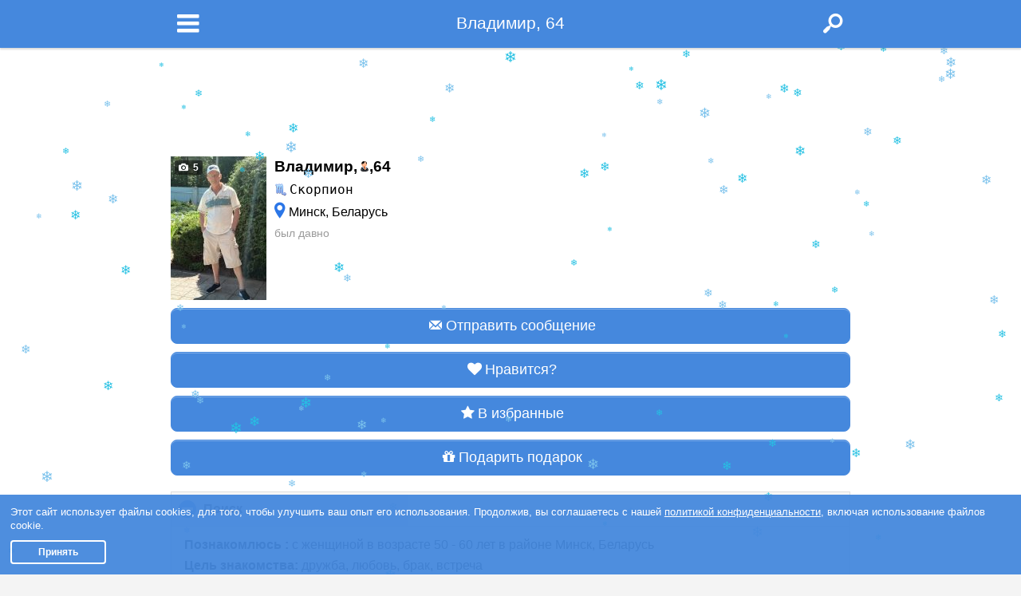

--- FILE ---
content_type: text/html; charset=utf-8
request_url: https://m.rusdate.net/u/ru4252015
body_size: 13290
content:
<!DOCTYPE html>
<html lang="en">
<head>
<meta charset="utf-8" />
        

    <title>Владимир, 64, Минск - "РусДэйт"</title>
    <meta name="description" content="Познакомлюсь с женщиной в возрасте 50 - 60 лет в районе Минск, Беларусь. " />
    <meta property="og:type" content="website"/>
                <script type="application/ld+json">{"@context":"http://schema.org","@type":"ProfilePage","mainEntity":{"type":"Person","name":"Владимир","gender":"Male","birthDate":"1961-11-19","address":{"@type":"PostalAddress","addressLocality":"Minsk","addressCountry":"BY"}},"image":"https://m.rusdate.net/photos/123/3723/11733723/0k66e8723e.jpg","url":"https://m.rusdate.net/u/ru4252015","description":""}</script>
    
            <meta property="og:url" content="https://m.rusdate.net/u/ru4252015"/>
        <meta property="og:title" content="Владимир, 64, Минск - &quot;РусДэйт&quot;"/>
    <meta property="og:description" content="Познакомлюсь с женщиной в возрасте 50 - 60 лет в районе Минск, Беларусь. "/>
                        <meta property="og:image" content="https://cdn.datesupport.net/photos/123/3723/11733723/0k66e8723e.jpg"/>
                                <meta property="og:image" content="https://cdn.datesupport.net/photos/123/3723/11733723/9hc4qk1e00.jpg"/>
                                <meta property="og:image" content="https://cdn.datesupport.net/photos/123/3723/11733723/sp020hf6uc.jpg"/>
                                <meta property="og:image" content="https://cdn.datesupport.net/photos/123/3723/11733723/tkkiowqkp9.jpg"/>
                                <meta property="og:image" content="https://cdn.datesupport.net/photos/123/3723/11733723/ktwpa8zt1b.jpg"/>
                <meta name="viewport" content="width=device-width, initial-scale=1,minimum-scale=1.0,maximum-scale=1.0">
<meta name="theme-color" content="#4588DD">
<meta name="google-site-verification" content="6f-nqgCUx69we3lRymJ8CWuqSmJvVUK28iNOyWhn6Ks" />
                <link rel="canonical" href="https://rusdate.net/u/ru4252015"/>
    
<script src="https://cdn.datesupport.net/js/common.js?v=636"></script>
<script src="https://cdn.datesupport.net/js/longpoll.js?v=636"></script>
<script src="https://cdn.datesupport.net/js/common.mobile.js?v=636"></script>
<script src="https://cdn.datesupport.net/js/jquery-2.1.3.min.js?v=636"></script>
<script type="text/javascript" src="https://cdn.datesupport.net/js/cycle-mobile.js?v=636"></script>
<script>
	$(document).bind("mobileinit", function(){
		$.mobile.ajaxLinksEnabled  = false;
		$.mobile.ajaxFormsEnabled  = false;
		$.mobile.ajaxEnabled       = false;
        $.mobile.hideUrlBar        = false;
	});
</script>
<script src="https://cdn.datesupport.net/js/jquery.mobile-1.4.5.min.js?v=636"></script>
<meta property="fb:app_id" content="187936030858188"/>
    <script type="text/javascript">
        $(document).ready(function () {
                        task = 'GetPopupName';

            var request_data = {
                action: 'view_profile',
                                member_id: '11733723',
                            };
            
            let notification_popups = [
                'push_approve', 'trial_tariff', 'progress_not_fair', 'polls_advertising', 'ask_phone', 'coupon_gift', 'verified',
                'instant_activation', 'setup_real_dob', 'phone_verified', 'email_verified', 'password_recovery', 'bounce',
                'quarantine_verified', 'permanent', 'photo_upload_notification', 'rebill_period_soon', 'quarantine_verified_selfie',
                'suggest_other_lang_match', 'likeornot_mandatory_properties', 'gift_birthday'
            ];

            let coordinate_popups = ['coordinates', 'coordinates_update'];

            API_Request('WebPopupNotification', task, request_data, function (response) {
                if (notification_popups.includes(response.popup_name))
                    $('#notification_popup_content').append(response.popup_tpl);
                else if (coordinate_popups.includes(response.popup_name))
                    $('#coordinates_popup_content').append(response.popup_tpl);
            });
        });
    </script>
            <script data-ad-client="ca-pub-6620147734904702" async src="https://pagead2.googlesyndication.com/pagead/js/adsbygoogle.js"></script>
    
    <script type="text/javascript" src="https://cdn.datesupport.net/js/snowfall.js"></script>

    <script type="text/javascript">
        window.addEventListener('load', () => {
            let snow = new Snowfall(30);
            snow.start();
        });
    </script>


    <!-- Google Identity Services -->
<script src="https://accounts.google.com/gsi/client" async defer></script>

<script type="text/javascript">

    const GOOGLE_CLIENT_ID = "654204469654-aer3d1spudca6o9peetdt2vrfie8kpr6.apps.googleusercontent.com";

    function handleCredentialResponse(response) {

        const form = new FormData();
        form.append("credential", response.credential);

        fetch('/handler_forms.php?form_name=google_one_tap_login', {
            method: 'POST',
            body: form,
            credentials: 'include'
        })
        .then(r => r.json())
        .then(data => {
            if (data.success && data.redirect_url) {
                window.location.href = data.redirect_url;
            } else {
                console.log('Google One Tap login failed', data);
            }
        });
    }

    function initOneTap() {
        if (!window.google || !google.accounts || !google.accounts.id) {
            console.warn('GIS not loaded yet');
            return;
        }

        google.accounts.id.initialize({
            client_id: GOOGLE_CLIENT_ID,
            callback: handleCredentialResponse,
            auto_select: false,
            cancel_on_tap_outside: false,
            context: "signin"
        });

        google.accounts.id.prompt();
    }

    window.addEventListener("load", initOneTap);
</script>

<script>
	$(function() {
        $('body').on('click','a',function(){
            if (!$(this).hasClass('noactive')){
                $(this).addClass('active-link');
            }
        })
		$.mobile.panel.prototype._positionPanel = function() {
			var self = this,
				panelInnerHeight = self._panelInner.outerHeight(),
				expand = panelInnerHeight > $.mobile.getScreenHeight();

			if ( expand || !self.options.positionFixed ) {
				if ( expand ) {
					self._unfixPanel();
					$.mobile.resetActivePageHeight( panelInnerHeight );
				}
			  //window.scrollTo( 0, $.mobile.defaultHomeScroll );
			} else {
				self._fixPanel();
			}
		};
    });
</script>
<!-- fotogallery on the view_profile.tpl -->
<link rel="stylesheet" href="https://cdn.datesupport.net/css/jquery.fancybox-3.5.min.css" />
<script src="https://cdn.datesupport.net/js/fancybox-3.5/jquery.fancybox.min.js"></script>
<link rel="stylesheet" href="https://cdn.datesupport.net/css/mobile/photoswipe.css?v=636" />
<!-- screen carousel on the getapp -->
<link rel="shortcut icon" type="image/ico" href="https://cdn.datesupport.net/wl/rusdatenet/favicon.ico">
<link rel="stylesheet" href="https://cdn.datesupport.net/css/mobile/reset.css?v=636" />
    <link rel="stylesheet" href="https://cdn.datesupport.net/css/mobile/jquery.mobile.structure-1.4.5.min.css?v=636" />
<link rel="stylesheet" href="https://cdn.datesupport.net/css/mobile/dateland.css?v=636" />
<link rel="stylesheet" href="https://cdn.datesupport.net/css/mobile/jquery.mobile.icons.min.css?v=636" />

<link rel="stylesheet" href="https://cdn.datesupport.net/css/fontello.css?v=636" />
<link rel="stylesheet" href="https://cdn.datesupport.net/css/mobile/style.css?v=636" />
	
	<style type="text/css">
	.header,.footer,.li_langs ul{background:#4588DD;}
	.app_banner_button a{background:#4588DD !important;box-shadow: 0px 3px 0px rgba(0, 0, 0, 0.82) !important;}
	#popap_app_store .mobile_popup_inner,.wrapNewFaces{border-color:#4588DD;}
	a:active i.icon-eye,a:active i.icon-eye-off,.see__pass,.mobile_location:before,.search__item--bold .search__item__favorit i,.app__star:before,.chat-icon-send:before{color:#2B76E7 !important;}
	.search__item--bold,body:not(.action-search) .new__faces__item--bold .search__faces__info{background:#4588DD !important;color:#fff !important;}
	a.active-link i.icon-eye,a.active-link i.icon-eye-off{color:#4588DD !important;}
	.coinciding_interests,.wrap_bitpay_wallet #invite_links{background:#4588DD !important;color:#fff;}
	.button,
	.ui-page-theme-a .button__c .ui-input-bt_n,
	.ui-slider-track .ui-bt_n.ui-slider-handle, .ui-slider-track .ui-bt_n.ui-slider-handle:hover,
	.paginataion a,
	.message__online__menu a.active,#geo_location_popup .button,.avatars__link.active_link_avatars{background:#4588DD !important;border-color:#4588DD !important;text-shadow: none !important;}
	.form__item--blueyarr .ui-bt_n-icon-left:after, .form__item--blueyarr .ui-bt_n-icon-right:after, .form__item--blueyarr .ui-bt_n-icon-top:after, .form__item--blueyarr .ui-bt_n-icon-bottom:after, .form__item--blueyarr .ui-bt_n-icon-notext:after,
	.ui-bt_n-icon-left:after,.ui-bt_n-icon-right:after,.ui-bt_n-icon-top:after,.ui-bt_n-icon-bottom:after,.ui-bt_n-icon-notext:after{background-color:#4588DD;border-color:#4588DD;}
	#check-gender .ui-radio .ui-bt_n.ui-radio-on:after{background-color:#4588DD;border-color:#4588DD;}
	.ui-slider-bg.ui-bt_n-active{background:#4588DD;opacity: .3;}
	.rate__line__bg{background:#4588DD;}
	.rate__line {background: #C0C0C0;border-top: solid 1px #B2B2B2;}
	.rate__line__txt{text-shadow:none;}
	.footer,
	.ui-page-theme-a .ui-radio-on:after, html .ui-bar-a .ui-radio-on:after, html .ui-body-a .ui-radio-on:after, html body .ui-group-theme-a .ui-radio-on:after, .ui-bt_n.ui-radio-on.ui-bt_n-a:after{border-color:#4588DD;}
	a,.voit_block .charts-icon,#send_code_again_link{color:#2B76E7;}
	.message__online__menu--big.message__online__menu a .mobile_location:before{color:#2B76E7 !important;}
	.button--green {border-color: #35C34D;background: #35C34D;color: #fff;text-shadow: 1px 1px 0 #35C34D;}
	.button--red {border-color: #E02741;background: #E02741;color: #fff;text-shadow: 1px 1px 0 #E02741;}
	.button--grey {border-color: #dddddd;background: #f6f6f6;color: #333333;text-shadow: 1px 1px 0 #f3f3f3 ;}
	.search__item__favorit{border-bottom-color:#4588DD;}
			.button--favorit i{color: ##fff;}
	</style>
	
<style type="text/css">
	#progress_container progress::-webkit-progress-value { background: #4588DD; }
    #progress_container progress { color: #4588DD;}
</style>
            
            <!-- Facebook pixel code for own ads -->
            <script>
            !function(f,b,e,v,n,t,s){if(f.fbq)return;n=f.fbq=function(){n.callMethod?
            n.callMethod.apply(n,arguments):n.queue.push(arguments)};if(!f._fbq)f._fbq=n;
            n.push=n;n.loaded=!0;n.version='2.0';n.queue=[];t=b.createElement(e);t.async=!0;
            t.src=v;s=b.getElementsByTagName(e)[0];s.parentNode.insertBefore(t,s)}(window,
            document,'script','https://connect.facebook.net/en_US/fbevents.js');
            fbq('init', '1061871880590588'); // Insert your pixel ID here.
            fbq('track', 'PageView');
            </script>
            <noscript><img height="1" width="1" style="display:none"
            src="https://www.facebook.com/tr?id=1061871880590588&ev=PageView&noscript=1"
            /></noscript>
            <!-- DO NOT MODIFY -->
            <!-- Facebook pixel code for own ads -->
        
    <script type="module" src="https://cdn.datesupport.net/js/push.js?v=636"></script>
<script type="text/javascript" src="https://cdn.datesupport.net/js/popup-message.js?v=636"></script>

    <script type="text/javascript">
        window.dataLayer = window.dataLayer || [];
    </script>

        
        
        
        
        
        
        
        
            
        <script>
        <!-- Google Tag Manager -->
        (function(w,d,s,l,i){w[l]=w[l]||[];w[l].push({'gtm.start':
        new Date().getTime(),event:'gtm.js'});var f=d.getElementsByTagName(s)[0],
        j=d.createElement(s),dl=l!='dataLayer'?'&l='+l:'';j.async=true;j.src=
        'https://www.googletagmanager.com/gtm.js?id='+i+dl;f.parentNode.insertBefore(j,f);
        })(window,document,'script','dataLayer','GTM-M68B3B3');
        <!-- End Google Tag Manager  -->
        </script>
        
        
        
        
        
        
        
        
        
        
        
        
        
        
        
        
    
    
    
    
    
</head>
<body class="action-view_profile class-lang-rus class-domain-rusdatenet">
<script>
    var common_data = {
        timestamp: 1767113336,
        apiver: '1.1',
        apilang: 'rus',
        own_member_id: 0    };

    const API_URL = '/api/get_rest.php';
    const API_UPLOAD_URL = '/api/get_rest.php';

        setInterval(function () {
        common_data.timestamp++;
    }, 1000);

            
        var translations = {
            'CHAT_NEW_MESSAGE': "Новое сообщение!",
        };

        try {
            localStorage.user_sound_alert = 1;
        }
        catch(e) {

        }
    </script><div class="main__container" data-role="page">
    <!-- Google Tag Manager (noscript) -->
<noscript><iframe src="https://www.googletagmanager.com/ns.html?id=GTM-M68B3B3"
height="0" width="0" style="display:none;visibility:hidden"></iframe></noscript>
<!-- End Google Tag Manager (noscript)  -->

    <script>
    (function(i,s,o,g,r,a,m){i['GoogleAnalyticsObject']=r;i[r]=i[r]||function(){
    (i[r].q=i[r].q||[]).push(arguments)},i[r].l=1*new Date();a=s.createElement(o),
    m=s.getElementsByTagName(o)[0];a.async=1;a.src=g;m.parentNode.insertBefore(a,m)
    })(window,document,'script','//www.google-analytics.com/analytics.js','ga');
    ga('create', 'UA-1289952-40', 'auto');
    ga('send', 'pageview');
    </script>
    


<script>
function EcommerceHit() {
        return false;
}
</script>
            <div id="mypanel" class="left__menu" data-role="panel" data-position="left" data-display="reveal">
            <div class="left__menu__in ">
    <div class="small__logo">
        <a href="/" class="small__logo__in  rusdate__small__Logo" alt="Поиск анкет">
            <img src="https://cdn.datesupport.net/wl/rusdatenet/small_logo-rus.png?v=636">
        </a>
    </div>
            <ul class="left__menu__list">
            <li class="left__menu__list--bold "><a href="/register" alt="Регистрация"><i class="icon-edit-1"></i>Регистрация</a></li>
            <li class="left__menu__list--bold "><a href="/login" alt="Вход в сайт знакомст"><i class="icon-login-1"></i>Вход</a></li>
            <li><a href="/?action=search" alt="Поиск анкет"><i class="icomoon-icon_search_off"></i>Поиск</a></li>
                            <li><a href="/likeornot" alt="Быстрые знакомства по фото"><i class="icomoon-icon_mutual_off"></i>Игра "Симпатии"</a></li>
                        <li ><a href="/travelers" alt="Путешественники"><i class="icon-globe"></i>Путешественники</a></li>
                
                <li class="left__menu__list--polls"><a href="/polls_list" alt="Опросы про отношения"><i class="icon-help"></i>Опросы</a></li>
                                                            <li><a href="/relations" alt="Об отношениях"><i class="icomoon-icon-articles_off"></i>Журнал "Отношения"</a></li>
                                                </ul>
        </div>


    <script type="text/javascript">
        $(document).ready(function () {
            $('.left__menu__in,.footer__menu').find('a[target!="_blank"]').click(function () {
                if (!$(this).hasClass('blank__link')) {
                    StartMobileLoader();
                }
            });
        });
    </script>

        </div>
        <header class="header">
            <div class="wrapper ">
                                                    <a href="/?action=search" class="header__search__link" onclick="StartMobileLoader()"><i class="icon-search-1"></i></a>
                                <a href="#mypanel" class="header__menu__link"><i class="icon-menu"></i><span class="header__menu__count" id="header_total_counter" style="display: none"></span></a>
                <div class="logo">
                                                            <div class="logo__in">Владимир, 64</div>
                                                        </div>
                            </div>
        </header>
        <div class="ui-panel-wrapper">
        
                            <div class="wrapper__all view__profile__skining">
                            
                        <div class="block__top">
                <script async src="https://pagead2.googlesyndication.com/pagead/js/adsbygoogle.js"></script>
<ins class="adsbygoogle"
     style="display:inline-block;width:320px;height:100px"
     data-ad-client="ca-pub-6620147734904702"
     data-ad-slot="5352408578"></ins>
<script>
     (adsbygoogle = window.adsbygoogle || []).push({});
</script>

            </div>
                                    <div class="wrapper ">
                <main class="content " >
                <div class="alertMessages--email"></div>
                
<style>
.similar__item__bold{background: #4588DD !important;color:#fff;}
</style>

<script type="text/javascript">
function GetSimilarMembers() {
    var html_str = '';
    var item = false;

    API_Request('SimilarMembers', 'GetSimilarMembers', {
        'username' : 'ru4252015',
        'limit'     : 3,
        'apiver'    : '1.2'
    },
    
    function(response){
        
        if (response.alert_code != 'success') {
            return;
        }

        for (var key in response.similar_members) {
            item = response.similar_members[key];

            $('#similar_members_item').clone().attr('id', 'similar_' + item.username + '_item').appendTo('#similar_members_block');
            $('#similar_' + item.username + '_item').find('[name=similar_link]').attr('href', '/' + GetMemberProfileURL(item.username));
            $('#similar_' + item.username + '_item').find('[name=similar_photo]').attr('src', item.main_photo.thumb_120x180);

            if (item.bold == 0){
                var imgSrc = '<img src="' +  item.main_photo.thumb_120x180 + '" />';
                $('#similar_' + item.username + '_item .wrapSlickImg').append(imgSrc);
            }
            else if (item.bold == 1){
                $('#similar_' + item.username + '_item .search__faces__info').addClass('similar__item__bold');
                for (var keyBold in item.bold_photos) {
                    var imgSrc = '<img src="' + item.bold_photos[keyBold].thumb_120x180 + '" />';
                    $('#similar_' + item.username + '_item .wrapSlickImg').append(imgSrc);
                    $('#similar_' + item.username + '_item .wrapSlickImg').addClass('cycle-slideshow');
                };
            }
            $('#similar_' + item.username + '_item').find('[name=similar_name]').text(item.name + ', ' + item.age + ', ');
            $('#similar_' + item.username + '_item').find('[name=similar_region]').text(item.location.city);

            if (item.online)
                $('#similar_' + item.username + '_item').find('[name=similar_online_title]').show();

            $('#similar_' + item.username + '_item').show();
        }

        if (item)
            $('#similar_members').show();

        $('.cycle-slideshow').cycle();
    });

}

function GetMemberPolls() {
    var task = 'GetMemberVotedPollsGuest';
    if (common_data && common_data.own_member_id) {
        task = 'GetMemberVotedPolls';
    }
    API_Request('Polls', task, {'member_id': 11733723, 'position':1, 'portion':150}, function(response) {
        var poll = '';
        var coinciding_polls = '';
        for (var key in response['members_polls']) {
            poll = response['members_polls'][key];
            if(poll['highlight'] == 1){
                coinciding_polls = 'coinciding_interests';
            }else{
                coinciding_polls = '';
            }
            $('#member_polls_list').append('<div class="member_polls_list__item"><a href="' + poll['poll_url'] + '">' + poll['poll_title'] + '</a> - <span class="' + coinciding_polls + '">' + poll['answer_title'] + '</span></div>');
        }

        if (poll) {
            $('#member_polls').show();

            $('.member_polls_list__item').each(function(){
                if ($(this).index() > 9){
                    $(this).addClass('hide');
                }
            });

            if ($('.member_polls_list__item').length > 10){
                $('#member_polls_list').append('<div class="member_polls_list__more"><a href="#" class="more">&gt;&gt; показать еще</a><a href="#" class="less">&gt;&gt; свернуть</a></div>');
            }

            $('.member_polls_list__more .more').on('click',function(e){
                e.preventDefault();
                $(this).hide();
                $('.member_polls_list__more .less').show();
                $('.member_polls_list__item').addClass('show');
            });
            $('.member_polls_list__more .less').on('click',function(e){
                e.preventDefault();
                $(this).hide();
                $('.member_polls_list__more .more').show();
                $('.member_polls_list__item').removeClass('show');
            });
        }
    });
}

$(document).ready(function() {
    var status = 'blocked';
    var latitude = 0;
    var longitude = 0;
    var accuracy = 0;
    
        GetSimilarMembers();
            
    GetMemberPolls();
            
});
</script>




<script type="text/javascript">

	var limit_popup_shown = false;
	var $popup_limit_container = false;

	function LikeLinkClick() {
		var params = {
			'recipient_id': '11733723',
			'like_result': 1,
			'use_popup': 0,
			'apiver' : '1.2'
		};
		API_Request('LikeOrNot', 'SetLike', params, function(response) {
			if (response.alert_code == 'paid_service') {

				if (!$popup_limit_container) {
					$popup_limit_container = $('#popup_limit_like_or_not');
					$popup_limit_container.find('#pay_by_coins').click(function() {
						API_Request('MemberSpendCoins', 'PayLikesGame', null, function(response) {
							if (response.alert_code == 'success') {
								$("#popup_limit_like_or_not").popup("close");
								$('span.user_balance').text(response.balance);
								LikeLinkClick();
							}
							else {
								$error = $popup_limit_container.find('.error_container');
								$error.show();
								$error.find('.error_txt').text(response.alert_message);
							}
						});

						return false;
					});
				}

				if (!limit_popup_shown) {
					var unlock_ways  = response.unlock_ways;

					if (unlock_ways.need_abonement)
						$popup_limit_container.find('.pay_coins_only').hide();
					else
						$popup_limit_container.find('.abonement_container').hide();

					$popup_limit_container.find('.service_cost').text(unlock_ways.pay_coins);

					$popup_limit_container.find('.likes_extra_txt').text(
							$popup_limit_container.find('.likes_extra_txt').text().trim().replace('#LIKES_EXTRA#', response.likes_extra_count)
					);

					limit_popup_shown = true;
				}

				$("#popup_limit_like_or_not").popup("open");
			}
			else if (response['alert_code'] == 'success') {
				$("#like_status_dislike").css("display", "none");
				$("#no_like_status").css("display", "none");
				$("#like_status_like").css("display", "block");
				ShowMatchPopupMobile(response);
			}
			else {
				return false;
			}
		});
   	}

   	function DeleteLikeLinkClick() {
		var params = {
			'recipient_id': '11733723',
			'like_result': 0,
			'use_popup': 0
		};
		API_Request('LikeOrNot', 'DeleteLike', params, function(response) {
			if (response['alert_code'] == 'success') {
				$("#like_status_dislike").css("display", "block");
				$("#no_like_status").css("display", "block");
				$("#like_status_like").css("display", "none");
				$("#like_status_match").css("display", "none");
			}
			else {
				return false;
			}
		});
   	}

	</script>
    <div class="view__profile__maininfo clearfix">
        <div class="view__profile__img">
                                          <ul id="Gallery" class="gallery">
                              <li>
                                                                        <a href="/?action=why_register&id=11733723&reason=photos">
                                                                                        <img src="https://cdn.datesupport.net/photos/123/3723/11733723/tb_0k66e8723e.jpg" alt="" />
                                        </a>
                </li>
                              <li>
                                                                        <a href="/?action=why_register&id=11733723&reason=photos">
                                                                                        <img src="https://cdn.datesupport.net/photos/123/3723/11733723/tb_9hc4qk1e00.jpg" alt="" />
                                        </a>
                </li>
                              <li>
                                                                        <a href="/?action=why_register&id=11733723&reason=photos">
                                                                                        <img src="https://cdn.datesupport.net/photos/123/3723/11733723/tb_sp020hf6uc.jpg" alt="" />
                                        </a>
                </li>
                              <li>
                                                                        <a href="/?action=why_register&id=11733723&reason=photos">
                                                                                        <img src="https://cdn.datesupport.net/photos/123/3723/11733723/tb_tkkiowqkp9.jpg" alt="" />
                                        </a>
                </li>
                              <li>
                                                                        <a href="/?action=why_register&id=11733723&reason=photos">
                                                                                        <img src="https://cdn.datesupport.net/photos/123/3723/11733723/tb_ktwpa8zt1b.jpg" alt="" />
                                        </a>
                </li>
                            </ul>
                                        <div class="view__profile__maininfo__photocount">
                                                                        <a href="/?action=why_register&id=11733723&reason=photos"><i class="icon-camera"></i> 5</a>
                                                                                </div>
                    </div>
        <div class="view__profile__maininfo__txt">
                        <div class="view__profile__maininfo__name">Владимир,<span style="background: url(https://cdn.datesupport.net/site-images/icon_1.png) right center no-repeat;padding-right:15px"></span>,<span>64</span></div>
                                                 <div class="view__profile__maininfo__region"><span id="btn_zodiac_sign" class="view__profile__item__info--zd"><samp><img class="png_icon_16" id="zd" src="https://cdn.datesupport.net/site-images/zodiac/16x16/SCORPIO.png" border=0>Скорпион</samp></span></div>
            <div class="view__profile__maininfo__region"><span class="mobile_location"></span>Минск, Беларусь</div>
            <div class="view__profile__userinfo__location" id="geo_distance" style="display:none;">
                <i class="icomoon-icon_distance" style="color:#4588DD;"></i>&nbsp;<span style="color:#9B9B9B;font-size: .9em;" class="view__profile__userinfo__region" id="member_distance"></span> <a href="#" id="get_real_coord">(уточнить)</a>
            </div>
            <div id="get_coord" style="display:none;">

            </div>
                                    <div class="view__profile__maininfo__active">
                                    был давно
                            </div>
        </div>
        <div class="view__profile__userinfo__item" id="geo_distance" style="display:none;">
            <img src="https://cdn.datesupport.net/site-images/geolocation/geo.png" alt=""><span class="view__profile__userinfo__region" id="member_distance"></span>
        </div>
    </div>

        <div class="mt2p">
          <div class="button__c">
                                <a id="btn_write_msg" class="button" href="/?action=why_register&id=11733723&reason=write">
                                    <i class="icon-mail-3"></i>Отправить сообщение
                      <span class="unread_message_count badge alert" id="unread_message_count_by_profile_11733723" style="display: none;"></span>
                  </a>
          </div>
          <div class="mt2p">
                  <div class="button__c like__block">
      <a id="like_link" href="/?action=why_register&id=11733723&reason=like" class="button"><i class="icon-heart"></i>Нравится?</a>
    </div>
          </div>
                        <div class="button__c mt2p">
                <a href="/?action=why_register&id=11733723&reason=favorites" class="button" id="on_favorites"><i class="icon-star"></i>В избранные</a>
              </div>
                    <div class="button__c mt2p">
                                <a id="btn_send_gift" class="button" href="/?action=why_register&member_id=11733723&reason=gifts"><i class="icon-gift"></i>Подарить подарок</a>
                        </div>
      </div>
  
    <div class="view__profile__block" data-role="collapsible" data-collapsed="false">
        <h3>Поиск</h3>
        <div>
            <div class="view__profile__item">
                <span class="view__profile__item__title"><b>
                                                    Познакомлюсь
                        :
                    </b></span>
                <span class="view__profile__item__info">
                                            с женщиной
                    
                                            в возрасте 50 - 60 лет
                                    </span>
                                    <span class="view__profile__item__info">в районе</span>
                    <span class="view__profile__item__info">Минск, Беларусь</span>
                            </div>
                            <div class="view__profile__item">
                    <span class="view__profile__item__title"><b>Цель знакомства:</b></span>
                    <span class="view__profile__item__info">
                    дружба, любовь, брак, встреча                    </span>
                </div>
                                </div>
    </div>
    
        
        <div id="verification" class="view__profile__block" data-role="collapsible"  data-collapsed="false">
      <h3>Верификация анкеты</h3>
                  <div id="edit_verification" style="margin-top:10px;">
          <img src="https://cdn.datesupport.net/site-images/accept.png" style="position: relative;top: 2px;"><span class="view__profile__item__info" style="padding:0 5px;">Фото проверены          </span>
      </div>
                    <div id="edit_verification" style="margin-top:10px;">
            <img src="https://cdn.datesupport.net/site-images/accept.png" style="position: relative;top: 2px;"><span class="view__profile__item__info" style="padding:0 5px;">Email подтвержден</span>
        </div>
                    <div id="edit_verification" style="margin-top:10px;">
            <img src="https://cdn.datesupport.net/site-images/accept.png" style="position: relative;top: 3px;"><span class="view__profile__item__info" style="padding:0 5px;">Анкета подтверждена через:</span>
            <div class="verification_social">
                            <img src="https://cdn.datesupport.net/site-images/blank.gif" class="providers_sprite google" style="margin:0 1px;">
                        </div>
        </div>
                </div>
          
  
  <div class="view__profile__block" data-role="collapsible" data-collapsed="false">
      <h3>Знакомства на других языках</h3>
      <div>
                        <div class="view__profile__item">
                  <span class="view__profile__item__title"><b>Знание языков:</b></span>
                  <span class="view__profile__item__info">
                                                                        русский

                                                              </span>
              </div>
          
          <div class="view__profile__item">
                <span class="view__profile__item__title"><b>Ищу знакомства на языках:</b></span>
                <span class="view__profile__item__info">русский, английский</span>
          </div>
      </div>
  </div>

  
        <div class="view__profile__block" data-role="collapsible" data-collapsed="false">
          <h3>Личные данные</h3>
          <div>
                                <div class="view__profile__item">
                      <span class="view__profile__item__title"><b>Семейное положение:</b></span>
                      <span class="view__profile__item__info">
                                                вдовец
                                            </span>
                  </div>
                                                                                                                    <div class="view__profile__item">
                      <span class="view__profile__item__title"><b>Образование:</b></span>
                      <span class="view__profile__item__info">
                                                высшее
                                            </span>
                  </div>
                                                            <div class="view__profile__item">
                      <span class="view__profile__item__title"><b>Специализация:</b></span>
                      <span class="view__profile__item__info">
                                                промышленность и производство
                                            </span>
                  </div>
                                              <div class="view__profile__item">
                      <span class="view__profile__item__title"><b>Материальное положение:</b></span>
                      <span class="view__profile__item__info">
                                                        хорошо обеспечен</p>
                                                </span>
                  </div>
                                              <div class="view__profile__item">
                      <span class="view__profile__item__title"><b>Проживание:</b></span>
                      <span class="view__profile__item__info">в частном доме</span>
                  </div>
                        </div>
      </div>
  
            
        <div class="view__profile__block" data-role="collapsible" data-collapsed="false">
          <h3>Внешний вид</h3>
          <div>
                                <div class="view__profile__item">
                      <span class="view__profile__item__title"><b>Вес:</b></span>
                      <span class="view__profile__item__info">78&nbsp;кг</span>
                  </div>
                                              <div class="view__profile__item">
                      <span class="view__profile__item__title"><b>Рост:</b></span>
                      <span class="view__profile__item__info">178&nbsp;см</span>
                  </div>
                                              <div class="view__profile__item">
                      <span class="view__profile__item__title"><b>Я выгляжу:</b></span>
                      <span class="view__profile__item__info">хорошо</span>
                  </div>
                                              <div class="view__profile__item">
                      <span class="view__profile__item__title"><b>Телосложение:</b></span>
                      <span class="view__profile__item__info">спортивное</span>
                  </div>
                                              <div class="view__profile__item">
                      <span class="view__profile__item__title"><b>Цвет кожи:</b></span>
                      <span class="view__profile__item__info">светлый</span>
                  </div>
                                              <div class="view__profile__item">
                      <span class="view__profile__item__title"><b>Цвет глаз:</b></span>
                      <span class="view__profile__item__info">карие</span>
                  </div>
                                              <div class="view__profile__item">
                      <span class="view__profile__item__title"><b>Длина волос:</b></span>
                      <span class="view__profile__item__info">короткие</span>
                  </div>
                                              <div class="view__profile__item">
                      <span class="view__profile__item__title"><b>Тип волос:</b></span>
                      <span class="view__profile__item__info">прямые</span>
                  </div>
                                              <div class="view__profile__item">
                      <span class="view__profile__item__title"><b>Цвет волос:</b></span>
                      <span class="view__profile__item__info">серебряные</span>
                  </div>
                            <div class="view__profile__item">
				                </div>
          </div>
      </div>
  
        <div class="view__profile__block" data-role="collapsible" data-collapsed="false">
          <h3>Страна и религия</h3>
          <div>
                                              <div class="view__profile__item">
                      <span class="view__profile__item__title"><b>Вероисповедание:</b></span>
                      <span class="view__profile__item__info">
                                                  христианство
                                            </span>
                  </div>
                                                            <div class="view__profile__item">
                      <span class="view__profile__item__title"><b>Отношение к религии:</b></span>
                      <span class="view__profile__item__info">соблюдаю традиции</span>
                  </div>
                                              <div class="view__profile__item">
                      <span class="view__profile__item__title"><b>Политические взгляды:</b></span>
                      <span class="view__profile__item__info">центр</span>
                  </div>
                                              <div class="view__profile__item">
                      <span class="view__profile__item__title"><b>Служба в армии:</b></span>
                      <span class="view__profile__item__info">в боевых частях</span>
                  </div>
                        </div>
      </div>
  
            <div class="view__profile__block" data-role="collapsible" data-collapsed="false">
            <h3>Привычки</h3>
            <div>
                                  <div class="view__profile__item">
                      <span class="view__profile__item__title"><b>Режим дня:</b></span>
                      <span class="view__profile__item__info">
                      			              "жаворонок"
		                                    </span>
                  </div>
                                                    <div class="view__profile__item">
                        <span class="view__profile__item__title"><b>Отношение к курению:</b></span>
                        <span class="view__profile__item__info">регулярно</span>
                    </div>
                                                  <div class="view__profile__item">
                      <span class="view__profile__item__title"><b>Отношение к алкоголю:</b></span>
                      <span class="view__profile__item__info">изредка</span>
                  </div>
                                                                    <div class="view__profile__item">
                        <span class="view__profile__item__title"><b>Тип питания:</b></span>
                        <span class="view__profile__item__info">
                                                    обычное
                                                </span>
                    </div>
                            </div>
        </div>
    
    			            <div class="view__profile__block" data-role="collapsible" data-collapsed="false"><h3>Характер и увлечения</h3><div><div class="view__profile__item"><span class="view__profile__item__title"><b>Любимый стиль музыки:</b>&nbsp;</span><span class="view__profile__item__info">танцевальная музыка</span></div><div class="view__profile__item"><span class="view__profile__item__title"><b>Интересы:</b>&nbsp;</span><span class="view__profile__item__info">путешествия</span></div><div class="view__profile__item"><span class="view__profile__item__title"><b>Личные качества:</b>&nbsp;</span><span class="view__profile__item__info">общительный</span></div></div></div>
    
        
        
                                                    <div class="view__profile__block" data-role="collapsible" data-collapsed="false">
            <h3>Дополнительные данные</h3>
            <div>
                                                                  <div class="view__profile__item">
                      <span class="view__profile__item__title"><b>Домашнее животное:</b></span>
                      <span class="view__profile__item__info">
                                                нет
                                            </span>
                  </div>
                                                                    <div class="view__profile__item">
                        <span class="view__profile__item__title"><b>Водительские права на машину:</b></span>
                        <span class="view__profile__item__info">
                                                    есть
                                                </span>
                    </div>
                                            </div>
        </div>
    
        
        <div id="member_polls" style="display: none" class="view__profile__block" data-role="collapsible" data-collapsed="false">
            <h3>Принимал участие в опросах</h3>
            <div class="skin__link__c" style="font-weight: bold;margin: 5px 0 0;"><a href="/polls">Голосовать в опросах</a></div>
            <div id="member_polls_list" class="profile_about_anketa_block"></div>
        </div>
        
            <div style="padding:7px 0 3px 0;">
                       <div class="block__bottom">
            <script async src="https://pagead2.googlesyndication.com/pagead/js/adsbygoogle.js"></script>
<ins class="adsbygoogle"
     style="display:inline-block;width:320px;height:100px"
     data-ad-client="ca-pub-6620147734904702"
     data-ad-slot="5061313278"></ins>
<script>
     (adsbygoogle = window.adsbygoogle || []).push({});
</script>
        </div>
           <div>
    
    <div id="similar_members" style="display: none">
        <div class="view__profile__block" data-role="collapsible" data-collapsed="false">
            <h3>Могут вам понравиться</h3>
            <div id="similar_members_block" class="new__faces clearfix">
                <div id="similar_members_item" style="display: none" class="new__faces__item">
	<a name="similar_link" class="new__faces__item__in" href="">
		<div class="new__faces__img">
			<div class="wrapSlickImg">
				
			</div>
		</div>
		<div class="search__faces__info" style="height: 38px;overflow: hidden;">
			<span name="similar_name"></span> 
			<span name="similar_region"></span> 
		</div>	
		<span name="similar_online_title" style="display: none" class="new__faces__online"></span>
	</a>
</div>            </div>
        </div>
    </div>

      	<div id="about_text" class="view__profile__block" data-role="collapsible" data-collapsed="false">
   		<h3 class="firstUppercase"><b>хочет познакомиться</b></h3>
   		<div class="textBlock toggleBlock">
   			<p id="wt" class="view__profile__item__info">
   				   				   				   				<b>Владимир</b> из города
   				Минск, Беларусь   				хочет познакомиться&nbsp;с женщиной&nbsp;в возрасте 50 - 60 лет&nbsp;
   				   				в районе Минск, Беларусь.
   				   				<br />
   				Чтобы отправить ему сообщение, а также общаться с тысячами других пользователей, вам надо <a href="/login?from_user=ru4252015">войти в сайт</a> (если у вас уже есть анкета) или <a href="/?action=register&rid=11733723">зарегистрироваться</a>.
   			</p>
   		</div>          
	</div> 
    
            <div>
            <div class="view__profile__block" data-role="collapsible" data-collapsed="false">
                <h2>Также часто ищут:</h2>
               <div class="profile_about_anketa_block">
                                                             <a href="/filter/minsk/men">Знакомства с мужчинами в Минске</a>,&#160;                                          <a href="/filter/minsk">Знакомства в Минске</a>,&#160;                                          <a href="/filter/belarus/men">Знакомства с мужчинами в Беларуси</a>                                  </div
            </div>
        </div>
   
    	<div class="view__profile__block" data-role="collapsible" data-collapsed="false">
        		    <h3>Поделиться</h3>
        		<div>
		                    <div class="messenger_but clearfix" align="center">
                                        
                    
                                    <div align="center">
                        <div class="messenger_but__item">
                                                    <a href="https://t.me/share/url?url=https%3A%2F%2Fa.rusdate.net%3Faction%3Dview_profile%26a_target%3Duser_profile%26login%3Dru4252015%26a_username%3Dru4252015" class="messenger_but__telegram"><span></span>Telegram</a>
                            <a href="fb-messenger://share/?link=https%3A%2F%2Fa.rusdate.net%3Faction%3Dview_profile%26a_target%3Duser_profile%26login%3Dru4252015%26a_username%3Dru4252015?app_id=2053505638228222" class="messenger_but__fc"><span></span>Facebook</a>
                            <a href="whatsapp://send?text=Посмотри анкету пользователя на сайте знакомств: Владимир, 64, Минск, Беларусь - думаю он может тебе понравится! https%3A%2F%2Fa.rusdate.net%3Faction%3Dview_profile%26a_target%3Duser_profile%26login%3Dru4252015%26a_username%3Dru4252015" data-action="share/whatsapp/share" class="messenger_but__wa"><span></span>WhatsApp</a>
                            <a href="viber://forward?text=Посмотри анкету пользователя на сайте знакомств: Владимир, 64, Минск, Беларусь - думаю он может тебе понравится! https%3A%2F%2Fa.rusdate.net%3Faction%3Dview_profile%26a_target%3Duser_profile%26login%3Dru4252015%26a_username%3Dru4252015" class="social__links__buttons social_share soc_login soc_login__viber"><img src="https://cdn.datesupport.net/site-images/social_icons/viber.png" alt="viber">Viber</a>
                            <a href="mailto:?subject=Посмотри эту анкету!&body=Посмотри анкету пользователя на сайте знакомств: Владимир, 64, Минск, Беларусь - думаю он может тебе понравится! https%3A%2F%2Fa.rusdate.net%3Faction%3Dview_profile%26a_target%3Duser_profile%26login%3Dru4252015%26a_username%3Dru4252015" class=" social__links__buttons soc_login soc_login__mail" ><img src="https://cdn.datesupport.net/site-images/social_icons/mail.svg" alt="mail">Mail</a>
                                                </div>
                    </div>
                </div>
					</div>
	</div>
    
<div id="geo_location_popup" style="display: none;padding:20px;display:none;max-width: 400px;" data-role="popup" data-overlay-theme="b" data-dismissible="false">
    <span id="geo_popup_text"></span>
    <a href="#" data-rel="back" data-role="button" data-theme="a" class="button ui-link" style="margin-top: 20px;">OK</a>
</div>

<div id="profilesListingbottom">
    <table border="0">
        <tr id="member_id"><td>Пользователь номер:&nbsp;</td><td>11733723</td></tr>
    </table>
</div>


<script type="text/javascript">
	$('#btn_write_msg,#btn_send_gift').click(function(){
		StartMobileLoader();
	});
</script>


                </main>
            </div>
                                   <div class="block__bottom">
        <script async src="https://pagead2.googlesyndication.com/pagead/js/adsbygoogle.js"></script>
<ins class="adsbygoogle"
     style="display:inline-block;width:320px;height:100px"
     data-ad-client="ca-pub-6620147734904702"
     data-ad-slot="9159791648"></ins>
<script>
     (adsbygoogle = window.adsbygoogle || []).push({});
</script>
    </div>
                       </div>
                    <footer class="footer ">
                <div class="wrapper">
                    <div class="footer__menu_column column_footer">
                        <h2>Rusdate.net</h2>
                        <ul class="footer__menu">
                            <li><a href="/agreement">Условия</a></li>
                            <li><a href="/privacy">Политика конфиденциальности</a></li>
                            <li><a href="/support">Помощь</a></li>
                                                            <li>
                                    <a href="/press" style="direction: ltr;" title="Пишут о нас">Пишут о нас</a>
                                </li>
                                                        <li><a href="/contact">Контакты</a></li>
                                                                                        <li id="last"><a href="https://partners.rusdate.net" target="_blank">Партнерам</a></li>
                                                        <li><a href="https://rusdate.net/?use=www">Полная версия</a></li>
                                                            <li><a href="/testimonials">Отзывы клиентов</a></li>
                                                                                    <li>
                                <a href="/privacy#accessibility" target="_blank" title="Для людей с ограниченными возможностями">Для людей с ограниченными возможностями</a>
                            </li>
                                                                                            <li class="li_langs">
                                    <img width="20" src="https://cdn.datesupport.net/site-images/lang/icon_rus_dating.png" title="Online Dating" class="footer__flag__img">
                                    <span>Languages</span>
                                    <ul>
                                                                                <li>
                                            <a href="https://123date.me" target="_blank">
                                                <img width="20" src="https://cdn.datesupport.net/site-images/lang/icon_eng_dating.png" title="Online Dating" class="footer__flag__img">
                                                <span>Online Dating</span>
                                            </a>
                                        </li>
                                                                            </ul>
                                </li>
                                                                                    </ul>
                    </div>
                                            <div class="mobile_apps_column column_footer">
                            <h2>Приложение знакомств</h2>
                            <ul class="mobile_app_last">
                                <li class="rusdate_app">
                                    <a href="/getapp" title="О приложении знакомств" alt="О приложении знакомств">
                                        <span class="footer_icon rusdate_mobile"></span>О приложении знакомств
                                    </a>
                                </li>
                                <li class="ios">
                                    <a href="https://app.appsflyer.com/id1121784385" alt="Знакомства iOS" title="Знакомства iOS"><span class="ios_ico footer_icon"></span>Знакомства iOS</a>
                                </li>
                                <li class="android">
                                    <a href="https://app.appsflyer.com/com.rusdate.net" alt="Знакомства Android" title="Знакомства Android"><span class="android_ico footer_icon"></span>Знакомства Android</a>
                                </li>
                                <li class="chatBot">
                                    <a href="https://rusdate.chat" alt="Чат бот знакомств Елена" title="Чат бот знакомств Елена"><span class="chatBot_ico footer_icon"><img src="https://cdn.datesupport.net/site-images/chatbot/icon-chat_mobile.svg" width="16" alt="Чат бот знакомств Елена"></span>Чат бот знакомств Елена</a>
                                </li>
                            </ul>
                        </div>
                        <div class="social_list_column column_footer">
                            <h2>Мы в соц. сетях</h2>
                            <ul class="social_list">
                                <li class="fb_footer">
                                    <a href="https://www.facebook.com/RusDate" target="_blank" rel="nofollow">
                                        <span class="fb_ico footer_icon"></span>Facebook
                                    </a>
                                </li>
                                <li class="insts_footer">
                                    <a href="https://instagram.com/rusdate/" target="_blank" rel="nofollow">
                                        <span class="inst_ico footer_icon"></span>Instagram
                                    </a>
                                </li>
                                <li class="youtube_footer">
                                    <a href="https://www.youtube.com/channel/UCT3Cf772XLjch7n0SdCXzPQ" target="_blank" rel="nofollow">
                                        <span class="youtube_ico footer_icon"></span>Youtube
                                    </a>
                                </li>
                                <li class="tiktok_footer">
                                    <a href="https://www.tiktok.com/@rusdateofficial" target="_blank" rel="nofollow">
                                        <span class="tiktok_ico footer_icon"></span>TikTok
                                    </a>
                                </li>
                                <li class="insts_footer">
                                    <a href="https://zen.yandex.ru/onlinedating" target="_blank" rel="nofollow">
                                        <span class="yandex_ico footer_icon"><img width="14" src="https://cdn.datesupport.net/site-images/icons/apple-touch-icon.svg" alt=""></span>Яндекс.Дзен
                                    </a>
                                </li>
                            </ul>
                        </div>
                                                                <div class="footer__menu_column column_footer">
                            <h2>Наши партнеры</h2>
                            <ul class="footer__menu">
                                                                                                            <li>
                                            <a href="https://rusdate.co.il/"  target="_blank">Знакомства в Израиле</a>
                                        </li>
                                                                            <li>
                                            <a href="https://rusdate.ca/"  target="_blank">Знакомства в Канаде</a>
                                        </li>
                                                                            <li>
                                            <a href="https://rusdate.us/"  target="_blank">Знакомства в США</a>
                                        </li>
                                                                            <li>
                                            <a href="https://rusdate.co.uk/"  target="_blank">Знакомства в Великобритании</a>
                                        </li>
                                                                                                </ul>
                        </div>
                                        <div class="clear"></div>
                    <p class="copyright copyright_rusdatenet">
                                                                «m.rusdate.net» - участник международной сети сайтов знакомств, принадлежит и управляется компанией DABLTECH LTD, Maklef 5, Haifa, Israel.
                                                        </div>
            </footer>
            </div>
    	<div id="notification_popup" data-role="popup" positionTo="window" data-overlay-theme="c" data-theme="b" style="max-width:400px;" style="display: none">
		<div id="notification_popup_content" data-role="content" data-theme="d"></div>
	</div>
	<div id="coordinates_popup" data-role="popup" positionTo="window" data-overlay-theme="c" data-theme="b" style="max-width:400px;" style="display: none">
		<div id="coordinates_popup_content" data-role="content" data-theme="d"></div>
	</div>
</div>
         
 <script>
	$(document).ready(function(){

        $( "#mypanel" ).on( "panelbeforeopen", function( event, ui ) {
            $('body').addClass('openPanel');
        });

        $( "#mypanel" ).on( "panelbeforeclose", function( event, ui ) {
            $('body').removeClass('openPanel');
        });

		$('.li_langs').on('click',function(){
			$(this).find('ul').fadeToggle();
		});
		$(document).click(function(event) {
			if ($(event.target).closest(".li_langs ul,.li_langs").length) return;
			$(".li_langs ul").fadeOut("fast");
			event.stopPropagation();
		});
        $( "div[data-role='popup']").popup({
            dismissible: false
        });
        $('.link_favorit_messages').appendTo('.message__menu__subitem ').show();
        $('.message__menu_favorit').on('click',function(event){
            event.preventDefault();
            event.stopPropagation();
            $(this).siblings('.message__menu__subitem').fadeToggle('fast');

        });
        $('.search__item').on('click',function(event){
           event.stopPropagation();
           var path2 = $(this).attr('date-url');
           window.location.href = path2;
        });
	});
</script>
                        <script>
    $(document).ready(function(){
        var cookiesAgree = localStorage.getItem('cookiesAgree');
        if(cookiesAgree == '' || cookiesAgree == undefined){
            $('.cookies__dialog').css('display','flex');
            $('.cookies__dialog').animate({
                opacity: 0.95,
            }, 800);
        }

        $('.cc-btn.cc-dismiss').on('click',function(){
            $('.cookies__dialog').fadeOut(500);
            localStorage.setItem('cookiesAgree', cookiesAgree);
            document.cookie = "cookie_agree=1; path=/; expires=Tue, 19 Jan 2038 03:14:07 GMT"
        });
    });
</script>

<div class="cookies__dialog" style="background: #4588DD;display: none;">
    <div class="cookies__dialog--inner">
        Этот сайт использует файлы cookies, для того, чтобы улучшить ваш опыт его использования. Продолжив, вы соглашаетесь с нашей <a href="/privacy">политикой конфиденциальности</a>, включая использование файлов cookie.  
    </div>
    <div class="cc-compliance"><a class="cc-btn cc-dismiss">Принять</a></div>
</div>            

<div class="tutorial_overlay"></div>
</body>
</html>


--- FILE ---
content_type: text/html; charset=utf-8
request_url: https://www.google.com/recaptcha/api2/aframe
body_size: 146
content:
<!DOCTYPE HTML><html><head><meta http-equiv="content-type" content="text/html; charset=UTF-8"></head><body><script nonce="ubNMewodFYZdLllWbOp0_g">/** Anti-fraud and anti-abuse applications only. See google.com/recaptcha */ try{var clients={'sodar':'https://pagead2.googlesyndication.com/pagead/sodar?'};window.addEventListener("message",function(a){try{if(a.source===window.parent){var b=JSON.parse(a.data);var c=clients[b['id']];if(c){var d=document.createElement('img');d.src=c+b['params']+'&rc='+(localStorage.getItem("rc::a")?sessionStorage.getItem("rc::b"):"");window.document.body.appendChild(d);sessionStorage.setItem("rc::e",parseInt(sessionStorage.getItem("rc::e")||0)+1);localStorage.setItem("rc::h",'1767113344201');}}}catch(b){}});window.parent.postMessage("_grecaptcha_ready", "*");}catch(b){}</script></body></html>

--- FILE ---
content_type: text/css
request_url: https://cdn.datesupport.net/css/mobile/reset.css?v=636
body_size: 793
content:
/* --------------- reset.css --------------- */
html, div, span, h1, h2, h3, h4, h5, h6, p, em, img, strong, sub, sup, b, u, i,  dl, dt, dd, ol, ul, li, fieldset, form, label, table, tbody, tfoot, thead, tr, th, td {
	margin: 0;
	padding: 0;
	border: 0;
	outline: 0;                             
	vertical-align: baseline;          
	background: transparent;      
	font-size: 100%;                     
}
header, nav, section, article, aside, footer {display: block;}
a {                                      	    
	margin:0;
	padding:0;
	font-size:100%;
	vertical-align:baseline;
	background:transparent;
}
table {						
	border-collapse: collapse; 
	border-spacing: 0;
}
td, td img {
	vertical-align: top;			
} 
input, select, button, textarea {
	margin: 0; 				
	font-size: 100%; 			
}

input[type="checkbox"] { 		
	vertical-align: bottom;
}
input[type="radio"] {
	vertical-align: text-bottom;
	position:relative;
	top:-3px;
}
sub {
	vertical-align: sub;
	font-size: smaller;
}
sup {
	vertical-align: super;
	font-size: smaller;
}
/* --------------- base ---------*/
input, select, button, textarea {
	font-family: Arial, "Helvetica CY", "Nimbus Sans L", sans-serif;
}
label, input[type="button"], input[type="submit"], button {
	cursor: pointer; 
}

a:focus, a:active {
	outline:none;
	text-decoration: none;
}

.left{float:left}.right{float:right}.hi{overflow:hidden}.clear{clear:both;float:none;}.clear_l{clear:left;}
.margin_0{margin:0 !important}
.t_left{text-align:left}.t_right{text-align:right}.t_center{text-align:center;}
.bold{font-weight:bold;}.italic{font-style:italic;}.normal{font-weight:normal;}

.clearfix:after {content: " ";visibility: hidden;display: block;height: 0;clear: both;}

--- FILE ---
content_type: text/css
request_url: https://cdn.datesupport.net/css/mobile/dateland.css?v=636
body_size: 3720
content:
/*!
* jQuery Mobile 1.4.5
* Git HEAD hash: 68e55e78b292634d3991c795f06f5e37a512decc <> Date: Fri Oct 31 2014 17:33:30 UTC
* http://jquerymobile.com
*
* Copyright 2010, 2014 jQuery Foundation, Inc. and othercontributors
* Released under the MIT license.
* http://jquery.org/license
*
*/


/* Globals */
/* Font
-----------------------------------------------------------------------------------------------------------*/
html {
	font-size: 100%;
}
body,
input,
select,
textarea,
button,
.ui-bt_n {
	font-size: 1em;
	line-height: 1.3;
	font-family: sans-serif /*{global-font-family}*/;
}
legend,
.ui-input-text input,
.ui-input-search input {
	color: inherit;
	text-shadow: inherit;
}

/* Separators
-----------------------------------------------------------------------------------------------------------*/
/* Field contain separator (< 28em) */
.ui-field-contain {
	border-bottom-color: #828282;
	border-bottom-color: rgba(0,0,0,.15);
	border-bottom-width: 1px;
	border-bottom-style: solid;
}
/* Table opt-in classes: strokes between each row, and alternating row stripes */
/* Classes table-stroke and table-stripe are deprecated in 1.4. */
.table-stroke thead th,
.table-stripe thead th,
.table-stripe tbody tr:last-child {
	border-bottom: 1px solid #d6d6d6; /* non-RGBA fallback */
	border-bottom: 1px solid rgba(0,0,0,.1);
}
.table-stroke tbody th,
.table-stroke tbody td {
	border-bottom: 1px solid #e6e6e6; /* non-RGBA fallback  */
	border-bottom: 1px solid rgba(0,0,0,.05);
}
.table-stripe.table-stroke tbody tr:last-child th,
.table-stripe.table-stroke tbody tr:last-child td {
	border-bottom: 0;
}
.table-stripe tbody tr:nth-child(odd) td,
.table-stripe tbody tr:nth-child(odd) th {
	background-color: #eeeeee; /* non-RGBA fallback  */
	background-color: rgba(0,0,0,.04);
}
/* Buttons
-----------------------------------------------------------------------------------------------------------*/
.ui-bt_n,
label.ui-bt_n {
	font-weight: bold;
	border-width: 1px;
	border-style: solid;
}
.ui-bt_n {
	text-decoration: none !important;
}
.ui-bt_n-active {
	cursor: pointer;
}
/* Corner rounding
-----------------------------------------------------------------------------------------------------------*/
/* Class ui-bt_n-corner-all deprecated in 1.4 */

/* Buttons */
.ui-bt_n-corner-all,
.ui-bt_n.ui-corner-all,
/* Slider track */
.ui-slider-track.ui-corner-all,
/* Flipswitch */
.ui-flipswitch.ui-corner-all,
/* Count bubble */
.ui-li-count {
	-webkit-border-radius: 				.3125em /*{global-radii-buttons}*/;
	border-radius: 						.3125em /*{global-radii-buttons}*/;
}
/* Icon-only buttons */
.ui-bt_n-icon-notext.ui-bt_n-corner-all,
.ui-bt_n-icon-notext.ui-corner-all {
	-webkit-border-radius: 1em;
	border-radius: 1em;
}
/* Radius clip workaround for cleaning up corner trapping */
.ui-bt_n-corner-all,
.ui-corner-all {
	-webkit-background-clip: padding;
	background-clip: padding-box;
}
/* Popup arrow */
.ui-popup.ui-corner-all > .ui-popup-arrow-guide {
	left: .6em /*{global-radii-blocks}*/;
	right: .6em /*{global-radii-blocks}*/;
	top: .6em /*{global-radii-blocks}*/;
	bottom: .6em /*{global-radii-blocks}*/;
}
/* Shadow
-----------------------------------------------------------------------------------------------------------*/
.ui-shadow {
	-webkit-box-shadow: 0 1px 3px /*{global-box-shadow-size}*/ 		rgba(0,0,0,.15) /*{global-box-shadow-color}*/;
	-moz-box-shadow: 0 1px 3px /*{global-box-shadow-size}*/ 		rgba(0,0,0,.15) /*{global-box-shadow-color}*/;
	box-shadow: 0 1px 3px /*{global-box-shadow-size}*/ 				rgba(0,0,0,.15) /*{global-box-shadow-color}*/;
}
.ui-shadow-inset {
	-webkit-box-shadow: inset 0 1px 3px /*{global-box-shadow-size}*/ 	rgba(0,0,0,.2) /*{global-box-shadow-color}*/;
	-moz-box-shadow: inset 0 1px 3px /*{global-box-shadow-size}*/ 		rgba(0,0,0,.2) /*{global-box-shadow-color}*/;
	box-shadow: inset 0 1px 3px /*{global-box-shadow-size}*/ 	rgba(0,0,0,.2) /*{global-box-shadow-color}*/;
}
.ui-overlay-shadow {
	-webkit-box-shadow: 0 0 12px 		rgba(0,0,0,.6);
	-moz-box-shadow: 0 0 12px 			rgba(0,0,0,.6);
	box-shadow: 0 0 12px 				rgba(0,0,0,.6);
}
/* Icons
-----------------------------------------------------------------------------------------------------------*/
.ui-bt_n-icon-left:after,
.ui-bt_n-icon-right:after,
.ui-bt_n-icon-top:after,
.ui-bt_n-icon-bottom:after,
.ui-bt_n-icon-notext:after {
	background-color: 					#666666 /*{global-icon-color}*/;
	/*background-color: 					rgba(74, 158, 234, 1) {global-icon-disc}*/;
	background-color: 					#3388cc /*{global-icon-disc}*/;
	background-position: center center;
	background-repeat: no-repeat;
	-webkit-border-radius: 1em;
	border-radius: 1em;
}
/* Alt icons */
.ui-alt-icon.ui-bt_n:after,
.ui-alt-icon .ui-bt_n:after,
html .ui-alt-icon.ui-checkbox-off:after,
html .ui-alt-icon.ui-radio-off:after,
html .ui-alt-icon .ui-checkbox-off:after,
html .ui-alt-icon .ui-radio-off:after {
	background-color: 					#666666 /*{global-icon-color}*/;
	background-color: 					rgba(0,0,0,.15) /*{global-icon-disc}*/;
}
/* No disc */
.ui-nodisc-icon.ui-bt_n:after,
.ui-nodisc-icon .ui-bt_n:after {
	background-color: transparent;
}
/* Icon shadow */
.ui-shadow-icon.ui-bt_n:after,
.ui-shadow-icon .ui-bt_n:after {
	-webkit-box-shadow: 0 1px 0 			rgba(255,255,255,.3) /*{global-icon-shadow}*/;
	-moz-box-shadow: 0 1px 0 				rgba(255,255,255,.3) /*{global-icon-shadow}*/;
	box-shadow: 0 1px 0 					rgba(255,255,255,.3) /*{global-icon-shadow}*/;
}
/* Checkbox and radio */
.ui-bt_n.ui-checkbox-off:after,
.ui-bt_n.ui-checkbox-on:after,
.ui-bt_n.ui-radio-off:after,
.ui-bt_n.ui-radio-on:after {
	display: block;
	width: 18px;
	height: 18px;
	margin: -9px 2px 0 2px;
}
.ui-checkbox-off:after,
.ui-bt_n.ui-radio-off:after {
	filter: Alpha(Opacity=30);
	opacity: .3;
}
.ui-bt_n.ui-checkbox-off:after,
.ui-bt_n.ui-checkbox-on:after {
	-webkit-border-radius: .1875em;
	border-radius: .1875em;
}
.ui-bt_n.ui-checkbox-off:after {
	background-color: #666;
	background-color: rgba(0,0,0,.3);
}
.ui-radio .ui-bt_n.ui-radio-on:after {
	background-image: none;
	background-color: #fff;
	width: 8px;
	height: 8px;
	border-width: 5px;
	border-style: solid; 
}
.ui-alt-icon.ui-bt_n.ui-radio-on:after,
.ui-alt-icon .ui-bt_n.ui-radio-on:after {
	background-color: #000;
}
/* Swatches */
/* A
-----------------------------------------------------------------------------------------------------------*/
/* Bar: Toolbars, dividers, slider track */
.ui-bar-a,
.ui-page-theme-a .ui-bar-inherit,
html .ui-bar-a .ui-bar-inherit,
html .ui-body-a .ui-bar-inherit,
html body .ui-group-theme-a .ui-bar-inherit {
	background-color: 			#e9e9e9 /*{a-bar-background-color}*/;
	border-color:	 		#dddddd /*{a-bar-border}*/;
	color: 					#333333 /*{a-bar-color}*/;
	text-shadow: 0 /*{a-bar-shadow-x}*/ 1px /*{a-bar-shadow-y}*/ 0 /*{a-bar-shadow-radius}*/ 	#eeeeee /*{a-bar-shadow-color}*/;
	font-weight: bold;
}
.ui-bar-a {
	border-width: 1px;
	border-style: solid;
}


/* Button up */
.ui-page-theme-a .ui-bt_n,
html .ui-bar-a .ui-bt_n,
html .ui-body-a .ui-bt_n,
html body .ui-group-theme-a .ui-bt_n,
html head + body .ui-bt_n.ui-bt_n-a,
/* Button visited */
.ui-page-theme-a .ui-bt_n:visited,
html .ui-bar-a .ui-bt_n:visited,
html .ui-body-a .ui-bt_n:visited,
html body .ui-group-theme-a .ui-bt_n:visited,
html head + body .ui-bt_n.ui-bt_n-a:visited {
	background-color: 			#f6f6f6 /*{a-bup-background-color}*/;
	border-color:	 		#dddddd /*{a-bup-border}*/;
	color: 					#333333 /*{a-bup-color}*/;
	text-shadow: 0 /*{a-bup-shadow-x}*/ 1px /*{a-bup-shadow-y}*/ 0 /*{a-bup-shadow-radius}*/ #f3f3f3 /*{a-bup-shadow-color}*/;
}
/* Button hover */
.ui-page-theme-a .ui-bt_n:hover,
html .ui-bar-a .ui-bt_n:hover,
html .ui-body-a .ui-bt_n:hover,
html body .ui-group-theme-a .ui-bt_n:hover,
html head + body .ui-bt_n.ui-bt_n-a:hover {
	background-color: 			#ededed /*{a-bhover-background-color}*/;
	border-color:	 		#dddddd /*{a-bhover-border}*/;
	color: 					#333333 /*{a-bhover-color}*/;
	text-shadow: 0 /*{a-bhover-shadow-x}*/ 1px /*{a-bhover-shadow-y}*/ 0 /*{a-bhover-shadow-radius}*/ #f3f3f3 /*{a-bhover-shadow-color}*/;
}
/* Button down */
.ui-page-theme-a .ui-bt_n:active,
html .ui-bar-a .ui-bt_n:active,
html .ui-body-a .ui-bt_n:active,
html body .ui-group-theme-a .ui-bt_n:active,
html head + body .ui-bt_n.ui-bt_n-a:active {
	background-color: 			#e8e8e8 /*{a-bdown-background-color}*/;
	border-color:	 		#dddddd /*{a-bdown-border}*/;
	color: 					#333333 /*{a-bdown-color}*/;
	text-shadow: 0 /*{a-bdown-shadow-x}*/ 1px /*{a-bdown-shadow-y}*/ 0 /*{a-bdown-shadow-radius}*/ #f3f3f3 /*{a-bdown-shadow-color}*/;
}

/* Active radio button icon */
.ui-page-theme-a .ui-radio-on:after,
html .ui-bar-a .ui-radio-on:after,
html .ui-body-a .ui-radio-on:after,
html body .ui-group-theme-a .ui-radio-on:after,
.ui-bt_n.ui-radio-on.ui-bt_n-a:after {
	border-color:			#3388cc /*{a-active-background-color}*/;
}
/* Focus */
.ui-page-theme-a .ui-bt_n:focus,
html .ui-bar-a .ui-bt_n:focus,
html .ui-body-a .ui-bt_n:focus,
html body .ui-group-theme-a .ui-bt_n:focus,
html head + body .ui-bt_n.ui-bt_n-a:focus,
/* Focus buttons and text inputs with div wrap */
.ui-page-theme-a .ui-focus,
html .ui-bar-a .ui-focus,
html .ui-body-a .ui-focus,
html body .ui-group-theme-a .ui-focus,
html head + body .ui-bt_n-a.ui-focus,
html head + body .ui-body-a.ui-focus {
	-webkit-box-shadow: 0 0 12px 	#3388cc /*{a-active-background-color}*/;
	-moz-box-shadow: 0 0 12px 		#3388cc /*{a-active-background-color}*/;
	box-shadow: 0 0 12px 			#3388cc /*{a-active-background-color}*/;
}
/* B
-----------------------------------------------------------------------------------------------------------*/
/* Bar: Toolbars, dividers, slider track */
.ui-bar-b,
.ui-page-theme-b .ui-bar-inherit,
html .ui-bar-b .ui-bar-inherit,
html .ui-body-b .ui-bar-inherit,
html body .ui-group-theme-b .ui-bar-inherit {
	background-color: 			#e9e9e9 /*{b-bar-background-color}*/;
	border-color:	 		#dddddd /*{b-bar-border}*/;
	color: 					#333333 /*{b-bar-color}*/;
	text-shadow: 0 /*{b-bar-shadow-x}*/ 1px /*{b-bar-shadow-y}*/ 0 /*{b-bar-shadow-radius}*/ 	#eeeeee /*{b-bar-shadow-color}*/;
	font-weight: bold;
}
.ui-bar-b {
	border-width: 1px;
	border-style: solid;
}
/* Page and overlay */
.ui-overlay-b,
.ui-page-theme-b,
.ui-page-theme-b .ui-panel-wrapper {
	background-color: 			#f9f9f9 /*{b-page-background-color}*/;
	border-color:	 		#bbbbbb /*{b-page-border}*/;
	color: 					#333333 /*{b-page-color}*/;
	text-shadow: 0 /*{b-page-shadow-x}*/ 1px /*{b-page-shadow-y}*/ 0 /*{b-page-shadow-radius}*/ 	#f3f3f3 /*{b-page-shadow-color}*/;
}
/* Body: Read-only lists, text inputs, collapsible content */
.ui-body-b,
.ui-page-theme-b .ui-body-inherit,
html .ui-bar-b .ui-body-inherit,
html .ui-body-b .ui-body-inherit,
html body .ui-group-theme-b .ui-body-inherit,
html .ui-panel-page-container-b {
	background-color: 			#ffffff /*{b-body-background-color}*/;
	border-color:	 		#dddddd /*{b-body-border}*/;
	color: 					#333333 /*{b-body-color}*/;
	text-shadow: 0 /*{b-body-shadow-x}*/ 1px /*{b-body-shadow-y}*/ 0 /*{b-body-shadow-radius}*/ 	#f3f3f3 /*{b-body-shadow-color}*/;
}
.ui-body-b {
	border-width: 1px;
	border-style: solid;
}

/* Button up */
.ui-page-theme-b .ui-bt_n,
html .ui-bar-b .ui-bt_n,
html .ui-body-b .ui-bt_n,
html body .ui-group-theme-b .ui-bt_n,
html head + body .ui-bt_n.ui-bt_n-b,
/* Button visited */
.ui-page-theme-b .ui-bt_n:visited,
html .ui-bar-b .ui-bt_n:visited,
html .ui-body-b .ui-bt_n:visited,
html body .ui-group-theme-b .ui-bt_n:visited,
html head + body .ui-bt_n.ui-bt_n-b:visited {
	background-color: 			#f6f6f6 /*{b-bup-background-color}*/;
	border-color:	 		#dddddd /*{b-bup-border}*/;
	color: 					#333333 /*{b-bup-color}*/;
	text-shadow: 0 /*{b-bup-shadow-x}*/ 1px /*{b-bup-shadow-y}*/ 0 /*{b-bup-shadow-radius}*/ #f3f3f3 /*{b-bup-shadow-color}*/;
}
/* Button hover */
.ui-page-theme-b .ui-bt_n:hover,
html .ui-bar-b .ui-bt_n:hover,
html .ui-body-b .ui-bt_n:hover,
html body .ui-group-theme-b .ui-bt_n:hover,
html head + body .ui-bt_n.ui-bt_n-b:hover {
	background-color: 			#ededed /*{b-bhover-background-color}*/;
	border-color:	 		#dddddd /*{b-bhover-border}*/;
	color: 					#333333 /*{b-bhover-color}*/;
	text-shadow: 0 /*{b-bhover-shadow-x}*/ 1px /*{b-bhover-shadow-y}*/ 0 /*{b-bhover-shadow-radius}*/ #f3f3f3 /*{b-bhover-shadow-color}*/;
}
/* Button down */
.ui-page-theme-b .ui-bt_n:active,
html .ui-bar-b .ui-bt_n:active,
html .ui-body-b .ui-bt_n:active,
html body .ui-group-theme-b .ui-bt_n:active,
html head + body .ui-bt_n.ui-bt_n-b:active {
	background-color: 			#e8e8e8 /*{b-bdown-background-color}*/;
	border-color:	 		#dddddd /*{b-bdown-border}*/;
	color: 					#333333 /*{b-bdown-color}*/;
	text-shadow: 0 /*{b-bdown-shadow-x}*/ 1px /*{b-bdown-shadow-y}*/ 0 /*{b-bdown-shadow-radius}*/ #f3f3f3 /*{b-bdown-shadow-color}*/;
}

/* Active radio button icon */
.ui-page-theme-b .ui-radio-on:after,
html .ui-bar-b .ui-radio-on:after,
html .ui-body-b .ui-radio-on:after,
html body .ui-group-theme-b .ui-radio-on:after,
.ui-bt_n.ui-radio-on.ui-bt_n-b:after {
	border-color:			#3388cc /*{b-active-background-color}*/;
}
/* Focus */
.ui-page-theme-b .ui-bt_n:focus,
html .ui-bar-b .ui-bt_n:focus,
html .ui-body-b .ui-bt_n:focus,
html body .ui-group-theme-b .ui-bt_n:focus,
html head + body .ui-bt_n.ui-bt_n-b:focus,
/* Focus buttons and text inputs with div wrap */
.ui-page-theme-b .ui-focus,
html .ui-bar-b .ui-focus,
html .ui-body-b .ui-focus,
html body .ui-group-theme-b .ui-focus,
html head + body .ui-bt_n-b.ui-focus,
html head + body .ui-body-b.ui-focus {
	-webkit-box-shadow: 0 0 12px 	#3388cc /*{b-active-background-color}*/;
	-moz-box-shadow: 0 0 12px 		#3388cc /*{b-active-background-color}*/;
	box-shadow: 0 0 12px 			#3388cc /*{b-active-background-color}*/;
}


/* C
-----------------------------------------------------------------------------------------------------------*/
/* Bar: Toolbars, dividers, slider track */
.ui-bar-c,
.ui-page-theme-c .ui-bar-inherit,
html .ui-bar-c .ui-bar-inherit,
html .ui-body-c .ui-bar-inherit,
html body .ui-group-theme-c .ui-bar-inherit {
	background-color: 			#e9e9e9 /*{c-bar-background-color}*/;
	border-color:	 		#dddddd /*{c-bar-border}*/;
	color: 					#333333 /*{c-bar-color}*/;
	text-shadow: 0 /*{c-bar-shadow-x}*/ 1px /*{c-bar-shadow-y}*/ 0 /*{c-bar-shadow-radius}*/ 	#eeeeee /*{c-bar-shadow-color}*/;
	font-weight: bold;
}
.ui-bar-c {
	border-width: 1px;
	border-style: solid;
}
/* Page and overlay */
.ui-overlay-c,
.ui-page-theme-c,
.ui-page-theme-c .ui-panel-wrapper {
	background-color: 			#f9f9f9 /*{c-page-background-color}*/;
	border-color:	 		#bbbbbb /*{c-page-border}*/;
	color: 					#333333 /*{c-page-color}*/;
	text-shadow: 0 /*{c-page-shadow-x}*/ 1px /*{c-page-shadow-y}*/ 0 /*{c-page-shadow-radius}*/ 	#f3f3f3 /*{c-page-shadow-color}*/;
}
/* Body: Read-only lists, text inputs, collapsible content */
.ui-body-c,
.ui-page-theme-c .ui-body-inherit,
html .ui-bar-c .ui-body-inherit,
html .ui-body-c .ui-body-inherit,
html body .ui-group-theme-c .ui-body-inherit,
html .ui-panel-page-container-c {
	background-color: 			#ffffff /*{c-body-background-color}*/;
	border-color:	 		#dddddd /*{c-body-border}*/;
	color: 					#333333 /*{c-body-color}*/;
	text-shadow: 0 /*{c-body-shadow-x}*/ 1px /*{c-body-shadow-y}*/ 0 /*{c-body-shadow-radius}*/ 	#f3f3f3 /*{c-body-shadow-color}*/;
}
.ui-body-c {
	border-width: 1px;
	border-style: solid;
}
/* Links */
.ui-page-theme-c a,
html .ui-bar-c a,
html .ui-body-c a,
html body .ui-group-theme-c a {
	color: #3388cc /*{c-link-color}*/;
	font-weight: bold;
}
.ui-page-theme-c a:visited,
html .ui-bar-c a:visited,
html .ui-body-c a:visited,
html body .ui-group-theme-c a:visited {
    color: #3388cc /*{c-link-visited}*/;
}
.ui-page-theme-c a:hover,
html .ui-bar-c a:hover,
html .ui-body-c a:hover,
html body .ui-group-theme-c a:hover {
	color: #005599 /*{c-link-hover}*/;
}
.ui-page-theme-c a:active,
html .ui-bar-c a:active,
html .ui-body-c a:active,
html body .ui-group-theme-c a:active {
	color: #005599 /*{c-link-active}*/;
}
/* Button up */
.ui-page-theme-c .ui-bt_n,
html .ui-bar-c .ui-bt_n,
html .ui-body-c .ui-bt_n,
html body .ui-group-theme-c .ui-bt_n,
html head + body .ui-bt_n.ui-bt_n-c,
/* Button visited */
.ui-page-theme-c .ui-bt_n:visited,
html .ui-bar-c .ui-bt_n:visited,
html .ui-body-c .ui-bt_n:visited,
html body .ui-group-theme-c .ui-bt_n:visited,
html head + body .ui-bt_n.ui-bt_n-c:visited {
	background-color: 			#f6f6f6 /*{c-bup-background-color}*/;
	border-color:	 		#dddddd /*{c-bup-border}*/;
	color: 					#333333 /*{c-bup-color}*/;
	text-shadow: 0 /*{c-bup-shadow-x}*/ 1px /*{c-bup-shadow-y}*/ 0 /*{c-bup-shadow-radius}*/ #f3f3f3 /*{c-bup-shadow-color}*/;
}
/* Button hover */
.ui-page-theme-c .ui-bt_n:hover,
html .ui-bar-c .ui-bt_n:hover,
html .ui-body-c .ui-bt_n:hover,
html body .ui-group-theme-c .ui-bt_n:hover,
html head + body .ui-bt_n.ui-bt_n-c:hover {
	background-color: 			#ededed /*{c-bhover-background-color}*/;
	border-color:	 		#dddddd /*{c-bhover-border}*/;
	color: 					#333333 /*{c-bhover-color}*/;
	text-shadow: 0 /*{c-bhover-shadow-x}*/ 1px /*{c-bhover-shadow-y}*/ 0 /*{c-bhover-shadow-radius}*/ #f3f3f3 /*{c-bhover-shadow-color}*/;
}
/* Button down */
.ui-page-theme-c .ui-bt_n:active,
html .ui-bar-c .ui-bt_n:active,
html .ui-body-c .ui-bt_n:active,
html body .ui-group-theme-c .ui-bt_n:active,
html head + body .ui-bt_n.ui-bt_n-c:active {
	background-color: 			#e8e8e8 /*{c-bdown-background-color}*/;
	border-color:	 		#dddddd /*{c-bdown-border}*/;
	color: 					#333333 /*{c-bdown-color}*/;
	text-shadow: 0 /*{c-bdown-shadow-x}*/ 1px /*{c-bdown-shadow-y}*/ 0 /*{c-bdown-shadow-radius}*/ #f3f3f3 /*{c-bdown-shadow-color}*/;
}

/* Active radio button icon */
.ui-page-theme-c .ui-radio-on:after,
html .ui-bar-c .ui-radio-on:after,
html .ui-body-c .ui-radio-on:after,
html body .ui-group-theme-c .ui-radio-on:after,
.ui-bt_n.ui-radio-on.ui-bt_n-c:after {
	border-color:			#3388cc /*{c-active-background-color}*/;
}
/* Focus */
.ui-page-theme-c .ui-bt_n:focus,
html .ui-bar-c .ui-bt_n:focus,
html .ui-body-c .ui-bt_n:focus,
html body .ui-group-theme-c .ui-bt_n:focus,
html head + body .ui-bt_n.ui-bt_n-c:focus,
/* Focus buttons and text inputs with div wrap */
.ui-page-theme-c .ui-focus,
html .ui-bar-c .ui-focus,
html .ui-body-c .ui-focus,
html body .ui-group-theme-c .ui-focus,
html head + body .ui-bt_n-c.ui-focus,
html head + body .ui-body-c.ui-focus {
	-webkit-box-shadow: 0 0 12px 	#3388cc /*{c-active-background-color}*/;
	-moz-box-shadow: 0 0 12px 		#3388cc /*{c-active-background-color}*/;
	box-shadow: 0 0 12px 			#3388cc /*{c-active-background-color}*/;
}


/* Structure */
/* Disabled
-----------------------------------------------------------------------------------------------------------*/
/* Class ui-disabled deprecated in 1.4. :disabled not supported by IE8 so we use [disabled] */
.ui-disabled,
.ui-state-disabled,
button[disabled],
.ui-select .ui-bt_n.ui-state-disabled {
	filter: Alpha(Opacity=30);
	opacity: .5;
	cursor: default !important;
	pointer-events: none;
}
/* Focus state outline
-----------------------------------------------------------------------------------------------------------*/
.ui-bt_n:focus,
.ui-bt_n.ui-focus {
	outline: 0;
}
/* Unset box-shadow in browsers that don't do it right */
.ui-noboxshadow .ui-shadow,
.ui-noboxshadow .ui-shadow-inset,
.ui-noboxshadow .ui-overlay-shadow,
.ui-noboxshadow .ui-shadow-icon.ui-bt_n:after,
.ui-noboxshadow .ui-shadow-icon .ui-bt_n:after,
.ui-noboxshadow .ui-focus,
.ui-noboxshadow .ui-bt_n:focus,
.ui-noboxshadow  input:focus,
.ui-noboxshadow .ui-panel {
	-webkit-box-shadow: none !important;
	-moz-box-shadow: none !important;
	box-shadow: none !important;
}
.ui-noboxshadow .ui-bt_n:focus,
.ui-noboxshadow .ui-focus {
	outline-width: 1px;
	outline-style: auto;
}

.ui-page-theme-a .button__c .ui-input-bt_n{background: #4a9eea;border: solid 1px #3884CA;border-radius: 8px;color: #fff;/*display: inline-block;*/font-size: 18px;padding: .5em 1em;text-align: center;text-shadow: 1px 1px 0 #3281C8;
  background: -moz-linear-gradient(top, #4a9eea 0%, #467fdb 100%);
  background: -webkit-gradient(linear, left top, left bottom, color-stop(0%,#4a9eea), color-stop(100%,#467fdb));
  background: -webkit-linear-gradient(top, #4a9eea 0%,#467fdb 100%);
  background: -o-linear-gradient(top, #4a9eea 0%,#467fdb 100%);
  background: -ms-linear-gradient(top, #4a9eea 0%,#467fdb 100%);
  background: linear-gradient(to bottom, #4a9eea 0%,#467fdb 100%);
  filter: progid:DXImageTransform.Microsoft.gradient( startColorstr='#4a9eea', endColorstr='#467fdb',GradientType=0 );}

.ui-input-text, .ui-input-search {border-color: #E2E2E2;}

.form__item--blueyarr .ui-bt_n-icon-left:after,
.form__item--blueyarr .ui-bt_n-icon-right:after,
.form__item--blueyarr .ui-bt_n-icon-top:after,
.form__item--blueyarr .ui-bt_n-icon-bottom:after,
.form__item--blueyarr .ui-bt_n-icon-notext:after{background-color: #3388cc;border-color:#3388cc;}
.ui-page-theme-a .form__item--greyarr .ui-bt_n{color: #8C8C8C;}


.ui-slider-track .ui-bt_n.ui-slider-handle,
.ui-slider-track .ui-bt_n.ui-slider-handle:hover {background: #4A9EEA;border-color: #4A9EEA;}
.ui-slider-bg.ui-bt_n-active{background: rgba(74, 158, 234, 0.3);}

--- FILE ---
content_type: text/css
request_url: https://cdn.datesupport.net/css/mobile/style.css?v=636
body_size: 39399
content:
body {background: #f4f4f4;font: 400 16px/1.4 sans-serif;}
/*input,textarea,select{font-family: 'Open Sans', sans-serif;}*/
@font-face {font-family: 'charts';src:  url('/css/fonts/charts.eot?ks75z6');src: url('/css/fonts/charts.ttf?ks75z6') format('truetype'),url('/css/fonts/chartse.woff?ks75z6') format('woff'),url('/css/fonts/charts.svg?ks75z6#Finance') format('svg');font-weight: normal;font-style: normal;}


i[class^="icomoon-icon"],.icon-coin{font-family: 'fontello' !important;speak: none;font-style: normal;font-weight: normal;font-variant: normal;text-transform: none;line-height: 1;-webkit-font-smoothing: antialiased;-moz-osx-font-smoothing: grayscale;display: inline-block;text-align: center;vertical-align: middle;}
.icomoon-icon-articles_on:before{content: "\e923";font-size: 20px;position: relative;}
.icomoon-icon-articles_off:before{content: "\e922";font-size: 20px;position: relative;}
.icomoon-icon_photo_on:before{content: "\e911";font-size: 20px;position: relative;}
.icomoon-icon_photo_off:before{content: "\e910";font-size: 20px;position: relative;}
.icomoon-icon_message_on:before{content: "\e907";font-size: 20px;position: relative;}
.icomoon-icon_message_off:before{content: "\e906";font-size: 20px;position: relative;}
.icomoon-icon_user:before{content: "\e976";font-size: 20px;position: relative;}
.icomoon-icon_profile_on:before{content: "\e91e";font-size: 24px;font-weight:bold;position: relative;}
.icomoon-icon_profile_off:before{content: "\e91d";font-size: 24px;font-weight:bold;position: relative;}
.icomoon-icon_voice:before{content: "\ea28";font-size: 18px;position: relative;left:3px;}
.icomoon-icon_volume_off:before{content: "\e91f";font-size: 24px;font-weight:bold;position: relative;left:3px;}
.icomoon-icon_volume_on:before{content: "\e920";font-size: 24px;font-weight:bold;position: relative;left:3px;}
.icomoon-icon_like_on:before{content: "\e90d";font-size: 20px;position: relative;}
.icomoon-icon_like_off:before{content: "\e90c";font-size: 20px;position: relative;}
.icomoon-icon_mutual_on:before{content: "\e90f";font-size: 20px;position: relative;}
.icomoon-icon_mutual_off:before{content: "\e90e";font-size: 20px;position: relative;}
.icomoon-icon_guest_on:before{content: "\e90b";font-size: 20px;position: relative;}
.icomoon-icon_guest_off:before{content: "\e90a";font-size: 20px;position: relative;}
.icomoon-icon_gifts_on:before{content: "\e908";font-size: 20px;position: relative;}
.icomoon-icon_gifts_off:before{content: "\e912";font-size: 18px;position: relative;}
.icomoon-icon_settings_on:before{content: "\e917";font-size: 20px;position: relative;}
.icomoon-icon_settings_off:before{content: "\e916";font-size: 20px;position: relative;}
.icomoon-icon_search_on:before{content: "\e915";font-size: 20px;position: relative;}
.icomoon-icon_search_off:before{content: "\e914";font-size: 20px;position: relative;}
.icomoon-icon_polls_on:before{content: "\e913";font-size: 20px;position: relative;}
.icomoon-icon_polls_off:before{content: "\e921";font-size: 20px;position: relative;}
.icomoon-icon_distance:before{content: "\e924";font-size: 14px;position: relative;}
.left__menu__list i{width: 22px;position: absolute;left:10px;}
.icon-coin .path1:before {content: "\e925";font-family: 'fontello' !important;}
.icon-coin .path2:before {content: "\e926";margin-left: -19.5px;color: #f2f2f2;font-family: 'fontello' !important;}
.icon-coin .path3:before {content: "\e927";margin-left: -19.5px;font-family: 'fontello' !important;}
.icon-coin{font-size: 16px;margin-right: 2px;}
.icon-coin_on.icon-coin .path3:before {content: "\e927";margin-left: -19.5px;font-family: 'fontello' !important;color:#fff;}
.icon-coin_on.icon-coin .path2:before{color: inherit;}
.icon-noun-trophy-active:before{content: "\e928";font-size: 20px;position: relative;font-family: 'fontello' !important;left:-2px;}
.icon-noun-trophy:before{content: "\e929";font-size: 20px;position: relative;font-family: 'fontello' !important;left:-2px;}
.icomoon-icon_guests_footer_menu:before{content: "\e92a";font-size: 20px;position: relative;}
.icomoon-icon_messages_footer_menu:before{content: "\e92b";font-size: 20px;position: relative;}
.icomoon-icon_profile_footer_menu:before{content: "\e92c";font-size: 20px;position: relative;}
.icomoon-icon_search_footer_menu:before{content: "\e92d";font-size: 20px;position: relative;}
.icomoon-icon_simpaty_footer_menu:before{content: "\e92e";font-size: 20px;position: relative;}
.icon-selfi_desktop:before {font-family: 'fontello' !important;   content: "\e92f";}
.icon-selfi_mobile:before {font-family: 'fontello' !important;  content: "\e930";width: auto;}
@font-face {font-family: 'icomoon-chat';src:  url('/css/fonts/chat-fonts/chat-icon.eot?mv1xil');src:  url('/css/fonts/chat-fonts/chat-icon.eot?mv1xil#iefix') format('embedded-opentype'),url('/css/fonts/chat-fonts/chat-icon.ttf?mv1xil') format('truetype'),url('/css/fonts/chat-fonts/chat-icon.woff?mv1xil') format('woff'),url('/css/fonts/chat-fonts/chat-icon.svg?mv1xil#icomoon') format('svg');font-weight: normal;font-style: normal;}

[class^="chat-icon"], [class*=" chat-icon"] {font-family: 'icomoon-chat' !important;speak: none;font-style: normal;font-weight: normal;font-variant: normal;text-transform: none;line-height: 1;color:#555;-webkit-font-smoothing: antialiased;-moz-osx-font-smoothing: grayscale;}
.chat-icon-files-empty:before {content: "\e925";}
.chat-icon-user:before {content: "\e971";}
.chat-icon-lock:before {content: "\e98f";}
.chat-icon-cog:before {content: "\e994";}
.chat-icon-cogs:before {content: "\e995";}
.chat-icon-gift:before {content: "\e99f";}
.chat-icon-bin:before {content: "\e9ac";}
.chat-icon-star-full:before {content: "\e9d9";}
.chat-icon-heart:before {content: "\e9da";}
.chat-icon-smile:before {content: "\e9e1";}
.chat-icon-warning:before {content: "\ea07";}
.chat-icon-notification:before {content: "\ea08";}
.chat-icon-cross:before {content: "\ea0f";}
.chat-icon-checkmark:before {content: "\ea10";}
.chat-icon-volume-mute:before {content: "\ea29";}
.chat-icon-volume-mute2:before {content: "\ea2a";}
.chat-icon-filter:before {content: "\ea5b";}
.chat-icon-star-empty:before {content: "\e9d7";}
.chat-icon-unlocked:before {content: "\e990";}
.chat-icon-heart:before {content: "\e900";font-size: 14px;}
.chat-icon-unheart:before {content: "\e901";font-size: 14px;}
.chat-icon-send:before {content: "\e902";font-size: 30px;color:#4a9eea;}
.chat-icon-foto-on:before {content: "\e904";font-size: 85%;}
.chat-icon-foto-off:before {content: "\e903";}
.chat-icon-cancel:before{content: "\ea0d";}
.chat-icon-lock,.chat-icon-unlocked{position: relative;left:3px;}
.chat-icon-volume-mute2{position: relative;left:3px;}
.chat-icon-volume-mute{position: relative;left:5px;}
.chat-icon-send{display: inline-block;opacity: 0.6;}
.chat-icon-send{color:#555 !important;}
.chat-icon-send.colored{opacity: 1;}
.chat__button{font-size: 24px;position: absolute;right: 5px;top: 0;left: auto;bottom: 0;margin: auto;width: 35px;height: 35px;vertical-align: middle;opacity: 0.9;}
.menu_chat li a span{margin-right: 3px;}

/*jQuery icons*/
.ui-icon-plus:after {background-image: url(data:image/svg+xml;charset=US-ASCII,%3C%3Fxml%20version%3D%221.0%22%20encoding%3D%22iso-8859-1%22%3F%3E%3C!DOCTYPE%20svg%20PUBLIC%20%22-%2F%2FW3C%2F%2FDTD%20SVG%201.1%2F%2FEN%22%20%22http%3A%2F%2Fwww.w3.org%2FGraphics%2FSVG%2F1.1%2FDTD%2Fsvg11.dtd%22%3E%3Csvg%20version%3D%221.1%22%20id%3D%22Layer_1%22%20xmlns%3D%22http%3A%2F%2Fwww.w3.org%2F2000%2Fsvg%22%20xmlns%3Axlink%3D%22http%3A%2F%2Fwww.w3.org%2F1999%2Fxlink%22%20x%3D%220px%22%20y%3D%220px%22%20%20width%3D%2214px%22%20height%3D%2214px%22%20viewBox%3D%220%200%2014%2014%22%20style%3D%22enable-background%3Anew%200%200%2014%2014%3B%22%20xml%3Aspace%3D%22preserve%22%3E%3Cpolygon%20fill%3D%22%23FFF%22%20points%3D%2214%2C5%209%2C5%209%2C0%205%2C0%205%2C5%200%2C5%200%2C9%205%2C9%205%2C14%209%2C14%209%2C9%2014%2C9%20%22%2F%3E%3Cg%3E%3C%2Fg%3E%3Cg%3E%3C%2Fg%3E%3Cg%3E%3C%2Fg%3E%3Cg%3E%3C%2Fg%3E%3Cg%3E%3C%2Fg%3E%3Cg%3E%3C%2Fg%3E%3Cg%3E%3C%2Fg%3E%3Cg%3E%3C%2Fg%3E%3Cg%3E%3C%2Fg%3E%3Cg%3E%3C%2Fg%3E%3Cg%3E%3C%2Fg%3E%3Cg%3E%3C%2Fg%3E%3Cg%3E%3C%2Fg%3E%3Cg%3E%3C%2Fg%3E%3Cg%3E%3C%2Fg%3E%3C%2Fsvg%3E)}
.ui-icon-minus:after {background-image: url(data:image/svg+xml;charset=US-ASCII,%3C%3Fxml%20version%3D%221.0%22%20encoding%3D%22iso-8859-1%22%3F%3E%3C!DOCTYPE%20svg%20PUBLIC%20%22-%2F%2FW3C%2F%2FDTD%20SVG%201.1%2F%2FEN%22%20%22http%3A%2F%2Fwww.w3.org%2FGraphics%2FSVG%2F1.1%2FDTD%2Fsvg11.dtd%22%3E%3Csvg%20version%3D%221.1%22%20id%3D%22Layer_1%22%20xmlns%3D%22http%3A%2F%2Fwww.w3.org%2F2000%2Fsvg%22%20xmlns%3Axlink%3D%22http%3A%2F%2Fwww.w3.org%2F1999%2Fxlink%22%20x%3D%220px%22%20y%3D%220px%22%20%20width%3D%2214px%22%20height%3D%2214px%22%20viewBox%3D%220%200%2014%2014%22%20style%3D%22enable-background%3Anew%200%200%2014%2014%3B%22%20xml%3Aspace%3D%22preserve%22%3E%3Crect%20y%3D%225%22%20style%3D%22fill%3A%23FFFFFF%3B%22%20width%3D%2214%22%20height%3D%224%22%2F%3E%3C%2Fsvg%3E)}
.ui-icon-carat-d:after {background-image: url(data:image/svg+xml;charset=US-ASCII,%3C%3Fxml%20version%3D%221.0%22%20encoding%3D%22iso-8859-1%22%3F%3E%3C!DOCTYPE%20svg%20PUBLIC%20%22-%2F%2FW3C%2F%2FDTD%20SVG%201.1%2F%2FEN%22%20%22http%3A%2F%2Fwww.w3.org%2FGraphics%2FSVG%2F1.1%2FDTD%2Fsvg11.dtd%22%3E%3Csvg%20version%3D%221.1%22%20id%3D%22Layer_1%22%20xmlns%3D%22http%3A%2F%2Fwww.w3.org%2F2000%2Fsvg%22%20xmlns%3Axlink%3D%22http%3A%2F%2Fwww.w3.org%2F1999%2Fxlink%22%20x%3D%220px%22%20y%3D%220px%22%20%20width%3D%2214px%22%20height%3D%2214px%22%20viewBox%3D%220%200%2014%2014%22%20style%3D%22enable-background%3Anew%200%200%2014%2014%3B%22%20xml%3Aspace%3D%22preserve%22%3E%3Cpolygon%20style%3D%22fill%3A%23FFFFFF%3B%22%20points%3D%2211.949%2C3.404%207%2C8.354%202.05%2C3.404%20-0.071%2C5.525%207%2C12.596%2014.07%2C5.525%20%22%2F%3E%3C%2Fsvg%3E)}
.ui-icon-check:after,html .ui-bt_n.ui-checkbox-on.ui-checkbox-on:after {background-image: url(data:image/svg+xml;charset=US-ASCII,%3C%3Fxml%20version%3D%221.0%22%20encoding%3D%22iso-8859-1%22%3F%3E%3C!DOCTYPE%20svg%20PUBLIC%20%22-%2F%2FW3C%2F%2FDTD%20SVG%201.1%2F%2FEN%22%20%22http%3A%2F%2Fwww.w3.org%2FGraphics%2FSVG%2F1.1%2FDTD%2Fsvg11.dtd%22%3E%3Csvg%20version%3D%221.1%22%20id%3D%22Layer_1%22%20xmlns%3D%22http%3A%2F%2Fwww.w3.org%2F2000%2Fsvg%22%20xmlns%3Axlink%3D%22http%3A%2F%2Fwww.w3.org%2F1999%2Fxlink%22%20x%3D%220px%22%20y%3D%220px%22%20%20width%3D%2214px%22%20height%3D%2214px%22%20viewBox%3D%220%200%2014%2014%22%20style%3D%22enable-background%3Anew%200%200%2014%2014%3B%22%20xml%3Aspace%3D%22preserve%22%3E%3Cpolygon%20style%3D%22fill%3A%23FFFFFF%3B%22%20points%3D%2214%2C4%2011%2C1%205.003%2C6.997%203%2C5%200%2C8%204.966%2C13%204.983%2C12.982%205%2C13%20%22%2F%3E%3C%2Fsvg%3E)}
/*jQuery icons end*/


.chat-desk-img{margin:0 10px;position:relative;top:2px;width:18px;}
.rtlDirection{direction: rtl;text-align: right;}
.rtlDirection .ui-input-text input,.rtlDirection .ui-input-search input,.rtlDirection input{text-align: right;}
.mobile_location{width: 21px;display: inline-block;font-family: 'fontello' !important;speak: none;font-style: normal;font-weight: normal;font-variant: normal;text-transform: none;line-height: 1;-webkit-font-smoothing: antialiased;-moz-osx-font-smoothing: grayscale;}
.mobile_location:before {content: "\e903";color: #4a9eea;font-size: 20px;}
.left__menu__my__name .mobile_location{width: 13px;position: relative;left: -2px;}
.left__menu__my__name .mobile_location:before{font-size: 14px;}
.citySpan{font-size: 15px;}
.app__star{width: 12px;display: inline-block;vertical-align: middle;font-family: 'fontello' !important;speak: none;font-style: normal;font-weight: normal;font-variant: normal;text-transform: none;line-height: 1;-webkit-font-smoothing: antialiased;-moz-osx-font-smoothing: grayscale;}
.app__star:before {content: "\e905";color: #4a9eea;font-size: 12px;}
.stars .app__star:last-of-type:before{opacity: 0.6;}
#GetUserCoordinates{text-decoration: none;}
.main__container.open-sidebar {left: 250px;}
.wrapper__all{background: #fff;min-height: inherit;padding: 60px 0 43px;}
.wrapper__all--nofixed{padding-top: 1px;}
.action-search .wrapper__all{padding: 120px 0 43px;}
.action-search .wrapper__all.wrapper__all--nofixed{padding: 0px 0 43px;}
.action-likematch .wrapper__all,.action-messages .wrapper__all{padding: 100px 0 43px;}
.action-likematch .wrapper__all.wrapper__all--nofixed,.action-messages .wrapper__all.wrapper__all--nofixed{padding: 10px 0 43px;}
.wrapper {min-width: 320px;max-width: 980px;margin: 0 auto;padding: 0 5%;}
.noPadding.wrapper{padding: 0;position: relative;}
a,.voit_block .charts-icon{color: #4a9eea;text-decoration: underline;}
.voit_block .charts-icon{text-decoration:none;}

.wrap_warning_mes{padding: 8px;border:1px dashed;overflow: hidden;}
.warning_icon{float:left;margin-right:7px;margin-top:7px;font-size:32px;font-family: 'charts' !important;speak: none;font-style: normal;font-weight: normal;font-variant: normal;text-transform: none;line-height: 1;-webkit-font-smoothing: antialiased;-moz-osx-font-smoothing: grayscale;color: #f94b4bf5;}
.warning_icon:before{content: "\e900";}
.member_invite_warning_text{font-size: 100%;line-height: normal;font-weight: bold;width: calc(100% - 44px);float:right;}
.icon-anket-bold{position: relative;width: 16px;height: 16px;display: inline-block;margin: 0 3px;}
.icon-anket-bold:after{content:'';position: absolute;width: 16px;height: 18px;left:0;top:0;background: url('/site-images/icons/fire.svg')no-repeat;background-size: 100%;}
.wrap_warning_mes .desc{float:left;color: #666;font-size: 90%;width: calc(100% - 44px);float:right;}
a:active i.icon-eye,a:active i.icon-eye-off{color:#4a9eea;}
a.active-link i.icon-eye,a.active-link i.icon-eye-off{color:#4a9eea !important;}
.loader{background-image: url("/site-images/mobile/ajax-loader.gif");background-repeat: no-repeat;background-position: center center;bottom: 0;left: 0;position: fixed;opacity: .25;right: 0;top: 0;z-index: 10000;}
.loader.dark{background-color: rgba(0,0,0,.5);}
.ui-panel-wrapper{box-shadow: -2px 0 10px rgba(0,0,0,.2);}
.title{font-size:32px;font-weight: 300;position: relative;text-align: center;}
.sub__title{font-size:24px;position: relative;text-align: center;}
.subsub__title{font-size:18px;}
.error{color: rgb(208, 0, 0);font-size: 14px;display: inline-block;width:100%;}
.succes,.success{font-size: 14px;color: green;display: inline-block;width:100%;}
.error_alarm{background-color: #fff6c3 !important;color: #5c5c5c !important;max-width: 100% !important;border: 1px dashed #EFDA5F !important;-webkit-border-radius: 4px;-moz-border-radius: 4px;border-radius: 4px;padding: 10px;margin-bottom: 10px;width: calc(100% - 20px);}
#search_error.error,#email_status_text,#name_status_text,#password_status_text{display: none;}
.mt2p{margin-top: 10px;}
.mt1p{margin-top: 8px;}
.button__c{text-align: center;}
.button__dib .button {display: inline-block;}
.button{background: #4a9eea;border: solid 1px #3884CA;box-shadow: inset 0 1px 0 rgba(255,255,255,0.3);border-radius: 8px;color: #fff !important;display: block;font-size: 18px;padding: .5em 1em;text-align: center;text-decoration: none;text-shadow: 1px 1px 0 #3281C8 !important;
  background: -moz-linear-gradient(top, #4a9eea 0%, #467fdb 100%);
  background: -webkit-gradient(linear, left top, left bottom, color-stop(0%,#4a9eea), color-stop(100%,#467fdb));
  background: -webkit-linear-gradient(top, #4a9eea 0%,#467fdb 100%);
  background: -o-linear-gradient(top, #4a9eea 0%,#467fdb 100%);
  background: -ms-linear-gradient(top, #4a9eea 0%,#467fdb 100%);
  background: linear-gradient(to bottom, #4a9eea 0%,#467fdb 100%);
  filter: progid:DXImageTransform.Microsoft.gradient( startColorstr='#4a9eea', endColorstr='#467fdb',GradientType=0 );}
.button--green {border-color: #35C34D;background: #35C34D;color: #fff;text-shadow: 1px 1px 0 #35C34D;}
.button--red {border-color: #E02741;background: #E02741;color: #fff;text-shadow: 1px 1px 0 #E02741;}
.button--grey {border-color: #dddddd;background: #f6f6f6;color: #333333;text-shadow: 1px 1px 0 #f3f3f3 ;}
.button:focus,
.button:active,
.paginataion a:focus,
.paginataion a:active,
.ui-bt_n.ui-focus{-webkit-box-shadow: 0 0 12px #3388cc;
  -moz-box-shadow: 0 0 12px #3388cc;
  box-shadow: 0 0 12px #3388cc;color: #fff;}
  .button--favorit i{color: #FFDF00;}
.popup_buttons{font-size:12px;text-transform: uppercase;text-align: right;}
.popup_buttons .button{border-radius:0;box-shadow:0 2px 1px rgba(0,0,0,.3);font-size:12px;}
.popup_buttons a{margin: 0 10px;text-decoration: none;}
/* Header */
  .header {background: #46a4fe;box-shadow: 0 2px 2px rgba(0,0,0,.15);color: #fff;height: 60px;left: 0;line-height: 60px;position: absolute;top: 0;width: 100%;z-index: 100;}
  .action-write_msg.appBannerShow .header{position: absolute !important;}
  .header--nofixed{position: static;}
  .likematch__tabs--wrap.header--nofixed{position: static;}
  .action-search .header--nofixed{position: relative;}
  .header .logo__in a:not(#next_suggested_msg){color: #fff;}
  .header.open-sidebar {left: 250px;}
  .header__menu__link{color: #fff;font-size:32px;float: left;line-height: 60px;position: relative;z-index: 10;text-decoration: none !important;}
  .header__menu__back{color: #fff;font-size:32px;float: left;position: relative;z-index: 10;}
  .header__menu__count {background: #E02741;border-radius: 2px;color: #FFFFFF;display: inline-block;font-size: 14px;height: 21px;line-height: 21px;padding: 0 5px;position: relative;text-align: center;text-shadow: 1px 1px 0 #BE182F;top: -6px;z-index: 10;}
  .header__search__link{color: #fff;font-size:32px;float: right;position: relative;z-index: 10;}
  .logo{height: 60px;line-height: 58px;position: relative;text-align: center;}
  a.logo{font-size:0;}
  .logo__in{font-size: 21px;overflow: hidden;text-overflow: ellipsis;white-space: nowrap;}
  .logo__in a{display: block;line-height: 55px;overflow: hidden;padding-left: 30px;position: relative;text-decoration: none;text-overflow: ellipsis;white-space: nowrap;}
  .logo__in__chat a{padding-right: 60px;padding-left: 60px;height: 60px;}
  .logo__in__chat .chatInfo{overflow: hidden;text-overflow: ellipsis;margin: 0 auto;}
  .logo__in a.active-link,
  .header__search__link.active-link{background: rgba(0,0,0,.15);}
  .logo__in a:before{content: '\e82b';display: inline-block;font-family: "fontello";font-size: 30px;left: 0;line-height: 60px;margin-left: 10px;margin-right: 10px;position: absolute;speak: none;text-decoration: inherit;text-align: center;text-decoration: none;width: 1em;}
  .logo__link{display: inline-block;vertical-align: middle;}
  .logo__link img{display: block;max-height: 60px;}
  .userTimeInOnline{color:#35c34d;}	
  #typing-now_new{display: none;}
  #typing-now_new img{position: relative;top:2px;width: 14px;display: none;}
  .headerMessage{margin-top:-12px;height:30px;background: rgb(242, 242, 242);padding: 5px 10px;position: fixed;line-height: 30px;width: calc(100% - 20px);left:0;z-index: 100;}
  .userLink{display: inline-block;height: 30px;max-width: 70px;overflow:hidden;text-overflow: ellipsis;}
  .userTime {font-size:60%;position: absolute;left: 0;right: 0;top: 1px;bottom: 0;margin: auto;width: 140px;height: 20px;text-align: center;color: #fff;}
  .chatOnline {display: none;width: 8px;height: 8px;border-radius: 50%;background: #35C34D;margin: 0 3px;position: relative;top: 0px;}
  .userTimeInOnline .chatOnline{display: inline-block;}
  .userTimeInOnline span,.userTimeInOnline span font{color: #fff !important;}
  .headerMessageLeft{float:left;}
  .dotsMenuGorizont {float: right;margin-right: 0px;}
  .dotsMenuGorizont .wrap_dot {display: block;width: 14px;height: 14px;text-align: center;line-height: 1px;padding: 5px;vertical-align: middle;border-radius: 50%;background: #fff;position: absolute !important;top: 8px;right: 5px;box-shadow: 0 0 10px rgba(0,0,0,0.1);}
  .photoChat{text-align: center;display: inline-block;position: relative;top: -5px;width: 40px;height: 40px;border-radius: 50%;overflow: hidden;}
  .photoChat img {position: relative;right: 2px;top: -2px;padding: 0px;border: none;margin: 0 auto;width: 115% !important;height: auto;display: inline-block;border: none !important;padding: 0 !important;}
  .photoChatWrap{z-index:100;height:30px;display: inline-block;line-height: 30px;vertical-align: top;position: absolute;float:right;top:15px;right:21px;}
  .favorite_status {display: block;width: 11px;height: 11px;border-radius: 50%;background: url(/site-images/icons/chatDesk/icon_favorits.svg)no-repeat, #fff;background-size: 100%;margin: 0 3px;position: absolute;top: 24px;left: -5px;z-index: 10;}
  .chatOnlineFoto {display: block;width: 7px;height: 7px;border-radius: 50%;background: #35C34D;margin: 0 3px;position: absolute;top: 24px;right: -5px;z-index: 10;border: 2px solid #fff;}	
  .editableIcon {display:none;cursor: pointer;position: absolute;right: auto;top: -3px;left:5px;bottom: 0;margin: auto;width: 16px;height: 16px;vertical-align: middle;opacity: 0.7;}
  .messageMenu li.fullWidth{width: 100%;border:none;}
  /*Search tabs*/
  .action-search .header{margin-bottom:35px;} 
  .action-search .header.header--nofixed{margin: 0;}
  .search__tabs--wrap{width: 100%;position: absolute;left: 0;top:60px;}

  .search__tabs--wrap.header--nofixed{position: static;} 
  .message__online__menu--top{display: flex;flex-wrap: wrap;}
  .message__online__menu--top a{width:33%;padding: 0 !important;}
  .search__tabs--wrap .message__online__menu a.active,.search__tabs--wrap .message__online__menu a{text-transform:uppercase;background: none;border:none;border-radius: 0;color:#fff;text-shadow: none;text-decoration: none !important;box-shadow: none !important;}
  .search__tabs--wrap .message__online__menu a{font-size: 16px;}
  .search__tabs--wrap .message__online__menu a.active{border-bottom:2px solid #fff !important;}
  .search__tags{padding: 8px 0;overflow: auto;white-space: nowrap;}
  .search__tags a{display: inline-block;padding: 2px 6px;color: #fff;text-decoration: none;border-radius: 8px;font-size: 12px;margin:0 2px;}
  .search__tags a.active_tag{opacity: 1;}
  /*lirematch tabs*/
  .likematch__tabs--wrap{width: 100%;position: absolute;left: 0;top:60px;}
  .likematch__tabs--wrap .message__online__menu a,.likematch__tabs--wrap .message__online__menu a.active{text-shadow:none;padding: 5px 10px !important;margin: 7px 0;background: none;color: #fff;text-decoration: none;border-color: #fff !important;}
  .likematch__tabs--wrap .message__online__menu a.active{background: #fff !important;color:#4a9eea;}
  .likematch__tabs--wrap .message__online__menu a:first-child{border-radius: 16px 0 0 16px;}
  .likematch__tabs--wrap .message__online__menu a:last-child{border-radius: 0 16px 16px 0;}
/*Messages tabs*/
.action-messages .likematch__tabs--wrap .message__menu .message__menu__item,.action-messages .likematch__tabs--wrap .message__menu .message__menu__item.active{border:none !important;box-shadow: none !important;color:#fff !important;font-size: 16px !important;}
.action-messages .likematch__tabs--wrap .message__menu .message__menu__item.active{position: relative;}
.action-messages .likematch__tabs--wrap .message__menu .message__menu__item.active:after{content: ''; width: 100%; height: 5px; background: #fff; position: absolute; bottom: -8px; left: 0;opacity: 0.7;} 
.action-messages .likematch__tabs--wrap .message__menu .message__menu__item .message__menu__subitem{display: inline-block; position: absolute !important; width: 100% !important; height: 40px; bottom: -48px; left: 0;z-index: 100000000; line-height: 40px;} 

.message__menu_favorit{width:16px;height:16px;position: absolute;left: 0;top:5px;background: none;border-radius: 0px;padding: 0px;color: #fff;z-index: 10000;}
.message__menu_favorit::after {content: ''; position: absolute; left: 0px; top: 5px; border: 8px solid transparent; border-top: 8px solid #fff; }
.action-messages .likematch__tabs--wrap .message__menu .message__menu__item .link_favorit_messages{width: 100%;padding: 0 !important;font-size: 16px !important;max-width: none !important;margin:0 !important;border:none !important;color:#fff;}
.search__item__last_mes--inner{max-height: 30px;overflow: hidden;text-overflow: ellipsis;display: inline-block;margin-top: 2px;font-size: 12px;line-height: 1.2;color:#A3A3A3;}
.action-messages .likematch__tabs--wrap .message__online__menu a.active{background: none !important;border-radius: 0 !important;}
.search__item--bold .search__item__last_mes--inner{color: #dad1d1;}
/**/
body.action-messages .search__item__info {padding-right: 25px;padding-bottom: 0;}
.search__item__mes__link{border-radius: 50%; background: blue; color: #fff; position: absolute; height: 15px; display: inline-block; right: 5px; top: calc(50% - 7px); text-decoration: none; padding: 3px; font-size: 12px; line-height: 15px;} 
/* Middle */
  .content {padding: 12px 0;}
  .content__mes{height:calc(100vh - 85px);padding: 0px 0 25px 0;}
/* new faces */
  .new__faces{font-size:0;margin: 0 -1px;text-align: center;}
  .new__faces a{text-decoration: none;}
  .new__faces--mt{margin-top: 12px;}
  .new__faces__item,.now__online__item{color: #000;float:left;padding: 1px;text-align: center;width: 11.11111%;}
  .new__faces__item__flex{width:auto;padding:1px;}
  .new__faces__item.search,.new__faces__item.search_advanced{width: 11.1%;}
  .new__faces__item__in{display: block; position: relative;}
  .new__faces__img{text-align: center;}
  .new__faces__img img{display: block;width: 100%;}
  .new__faces__name,.now__online__name{background: rgba(0,0,0,.5);bottom: 0;color: #fff;font-size:12px;line-height: 15px;padding: 3px;position: absolute;width: 100%;z-index: 100;}
  .new__faces__name span{color: #fff;}
  .new__faces__home{display: none;font-size:12px;}
  .new__faces__online {background: #35C34D;border-radius:3px;height: 12px;position: absolute;right: 3px;top: 3px;width: 12px;z-index: 1000;}
  .new__faces__recently {background: #FFDF00;border-radius:3px;height: 12px;position: absolute;right: 3px;top: 3px;width: 12px;z-index: 10;}
  
  .new__faces.new__faces__flex{display: flex;flex-wrap: wrap;justify-content:center;}
  .new__faces.new__faces__flex .new__faces__item{margin:0 20px;}
  .now__online__img{position: relative;text-align: center;}
  .now__online__img img{display: block;width: 100%;}
  .now__online{overflow: hidden;}
  .now__online__item{position: relative;}
  .now__online__name,.now__online__item{-webkit-box-sizing: border-box;-moz-box-sizing: border-box;box-sizing: border-box;}
  .now__online__name{width: calc(100% - 2px);left:1px;}
  .action-search .new__faces__item.search,.action-search .new__faces__item.search_advanced{width: calc(20% - 10px);border-radius: 12%;overflow: hidden;padding: 0;margin: 5px;}
  .action-search #results_block{display: flex;flex-wrap: wrap;}
  /*.new__faces__online:before{background: #35C34D;border-radius:50%;content:'';display: inline-block;height: 6px;margin-right: 3px;vertical-align: middle;width: 6px;}*/
/* left menu */
  .left__menu{background: #f2f2f2;z-index: 101;}
  .left__menu__my{padding: 12px;}
  .left__menu__my__face{border-radius:50%;float: left;height: 90px;text-align: center;overflow: hidden;width: 90px;}
  .left__menu__my__face img{max-width: 100%;display: block;}
  .left__menu__my__info{padding: 8px 0 0 100px;}
  .left__menu__my__name{color: #4a9eea;font-size:18px;max-height: 55px;overflow: hidden;text-overflow: ellipsis;}
  .left__menu__my__coins{font-size: 13px;margin-top: 5px;}
  .left__menu__my__coins img{vertical-align: middle;}
  .left__menu__list li{border-top:solid 1px #fff;border-bottom:solid 1px #e9e9e9;list-style:none;}
  .left__menu__list li.active{background: #fff;}
  .left__menu__list li:first-child{border-top: none;}
  .left__menu__list li:last-child{border-bottom: none;}
  .left__menu__list--bold{font-weight: bold;}
  .left__menu__list a{display: block;font-size:15px;letter-spacing: .1em;padding: 8px 12px;text-decoration: none;padding-left: 38px;}
  .left__menu__list a.button{padding-left: 8px;}
  .left__menu__list i{font-size:18px;margin-right: 8px;}
  .left__menu__list a.button{margin: 8px;display: flex;align-items: center;justify-content: center;}
  .left__menu__list a.button img{padding-right: 4px;}
  .left__menu__list--polls{font-weight: bold;}
  .polls__explanation{font-size: 12px;color: #888;}
  .left__menu__pos{font-size:14px;line-height: 24px;padding: 12px;}
  .left__menu__pos__up{display: block;font-size:15px;margin-top: 12px;text-transform: uppercase;}
  .left__menu__pos__up i{margin-right: 5px;}
  .likematch__menu__count {background: #E02741;border-radius: 2px;color: #fff;float: right;padding: 0 2px;text-shadow: 1px 1px 0 #BE182F;font-size: 90%;}
  .left__menu__list .likematch__menu__count{margin-top: 4px;}
  .rate__line__c {padding: 0 12px 8px;}
  .rate__line{background: #B4D3F7;border-radius: 12px;border-top: solid 1px #8CB6E7;display: block;position: relative;text-decoration: none;}
  .rate__line__txt{color: #FFFFFF;display: block;position: relative;text-align: center;text-shadow: 0 1px 0 #6CA1D2;z-index: 10;}
  .rate__line__bg{background: #80B5E5;border-radius: 12px 0 0 12px;display: block;height: 22px;left: 0;position: absolute;top: 0;}
  .small__logo{font-size:0;margin: 10px 0;text-align: center;}
  .rusdate__small__Logo img{max-height: 26px;}
  .small__logo__in{box-shadow: 0 1px 2px rgba(0,0,0,.1), inset 0 1px 0 rgba(255,255,255,.5);border-radius: 2px;display: inline-block;padding: 10px 30px;
  background: #f7f7f7;
  background: -moz-linear-gradient(top, #f7f7f7 0%, #efefef 100%);
  background: -webkit-gradient(linear, left top, left bottom, color-stop(0%,#f7f7f7), color-stop(100%,#efefef));
  background: -webkit-linear-gradient(top, #f7f7f7 0%,#efefef 100%);
  background: -o-linear-gradient(top, #f7f7f7 0%,#efefef 100%);
  background: -ms-linear-gradient(top, #f7f7f7 0%,#efefef 100%);
  background: linear-gradient(to bottom, #f7f7f7 0%,#efefef 100%);
  filter: progid:DXImageTransform.Microsoft.gradient( startColorstr='#f7f7f7', endColorstr='#efefef',GradientType=0 );}
  .small__logo__in img{display: block;}
  .left__menu__ad,
  .left__menu__ad .left__menu__list a{font-size:13px;}
  .left__menu__title{color: #6C6C6C;letter-spacing: .1em;padding: 0 12px;}
/* Footer */
  .footer {border-top:solid 1px #4a9eea;margin-top: -43px;padding: 4px 0;background: #fff;}
  .footer__menu{text-align: center;}
  .footer__menu li{display: inline-block;font-size:12px;letter-spacing: .1em;list-style: none;padding: 0 10px;}
  .footer__menu a{color: #000;text-decoration: none;}
  .owned{text-align: center;font-size:10px;margin:4px 0 0 0;color:#888;}
/* login & reg page */
  .title--or:after{background: #E2E2E2;content:'';height: 1px;left: 0;position: absolute;top: 50%;width: 100%;}
  .title--or span{background: #fff;display: inline-block;padding: 0 15px;position: relative;z-index: 1;}
  .soc__img,
  .soc__txt {display: inline-block;vertical-align: middle;}

  .nostyle-checkbox.form__item .ui-checkbox,
  .nostyle-checkbox.form__item .ui-radio,
  .nostyle-checkbox.form__item__label{display: inline-block;margin: 0;vertical-align: middle;}
  .form__item--age{margin-top: 20px;}
  .form__item__label{font-weight: bold;}
  .ui-rangeslider{position: relative;}
  #age_from,
  #age_to{background-color: #fff;border-color: #ddd;float: none;left: 100px;position: absolute;top: -42px;}
  #age_to{left: 190px;}
  .age_to__label,
  .age_from__label{left: 75px;position: absolute;top: -38px;font-size: 14px;}
  .age_to__label{left: 160px;font-size: 14px;}
  .nostyle-checkbox .ui-checkbox label.form__item__label {background-color: #fff !important;border:none;padding-left: 1.75em;}
  /*.view__profile__item__info--profile #age_from{left: 185px;}
  .view__profile__item__info--profile #age_to{left: 275px;}
  .view__profile__item__info--profile .age_to__label{left: 245px;}
  .view__profile__item__info--profile .age_from__label{left: 160px;}*/
  .social__login--main.mt2p{margin-bottom: 10px;margin-top:5px;}
  .social__login{font-size:0;line-height: 0;text-align: center;}
  .social__login:after{content:'';display: inline-block;width: 100%;}
  body .social__login__item{margin:0 3px;display: inline-block;height: 55px;max-width: 14%;text-align: center;width: 40px;}
  .social__login__item img{display: block;max-width: 100%;border-radius: 12px;}
  .social__login__item_fc,.social__login__item_oc,.social__login__item_vk{-moz-border-radius:6px;-webkit-border-radius:6px;border-radius:6px;color:#fff;padding:13px 20px 13px 8px;}
  .social__log{text-align:center;margin-bottom:20px;margin-top:20px;}
  .social__login__item_fc{background:#415784;}
  .social__login__item_oc{background: #ff9c43;margin-left:6px;}
  .social__login__item_vk{background: #6996c7;margin-left:6px;}
  .charts-icon {font-family: 'charts' !important;speak: none;font-style: normal;font-weight: normal;font-variant: normal;text-transform: none;line-height: 1;-webkit-font-smoothing: antialiased;-moz-osx-font-smoothing: grayscale;}
  .charts-icon-bars:before {content: "\e908";}
  .charts-icon-stats-bars:before {content: "\eb88";}
  .charts-icon-bargraph:before {content: "\e018";}
  .voit_block .charts-icon{font-size: 24px;position:relative;bottom:2px;padding-right: 5px;}
  .input-disabled-visible .ui-state-disabled{opacity: 1;}

  /*Verification social*/
  .verification_social{display: inline-block;margin: 0 2px;}
  .verification_social .providers_sprite{width: 20px;height: 20px;background-image: url(/site-images/social_icons.png?v=3);background-size: 100%;border-radius: 3px;display: inline-block;margin:0 1px;top: 2px !important;position: relative;}
  .verification_social .providers_sprite.facebook{background-position: 0px -89px !important;}
  .verification_social .providers_sprite.twitter{background-position: 0px -111px !important;}
  .verification_social .soc_login.soc_login__telegram,.verification_social .providers_sprite.telegram{background-position: 0px -199px;}
  .verification_social .providers_sprite.linkedin{background-position: 0px -286px !important;}
  .verification_social .providers_sprite.vkontakte{background-position: 0px -23px !important;}
  .verification_social .providers_sprite.odnoklassniki {background-position: 0px -45px !important;}
  .verification_social .providers_sprite.mailru {background-position: 0px -68px !important;}
  .verification_social .providers_sprite.google {background-position: 0px -132px !important;}
  .verification_social .providers_sprite.yandex{background-position: 0px -155px !important;}
  .verification_social .providers_sprite.instagram {background-image: url(/site-images/icons/icon_ins.png) !important;background-position: 0 0 !important;background-size: 100% !important;}
  .verification_social .providers_sprite.apple{background-position: 0px -527px !important;}
  .verification_social .providers_sprite.tiktok{background-position: 0px -548px !important;}
  .verification_soc_text{display: inline-block;}
  #popup_confirm_sn-screen,#popup_confirm_sn_fail-screen{background-color: #f9f9f9;border-color: #bbbbbb;color: #333333;text-shadow: 0 1px 0 #f3f3f3;}
  #popup_confirm_sn,#popup_confirm_sn_fail{background: #fff;text-align: center;}
  #edit_verification p.desc{font-size: 80%;color: #aaa;margin-top: 10px;}

  #verification p.desc{margin-top: 0;}
/*Verifined all*/
.verified_all.accept_sign{background: url(/site-images/verifined/check_7.png) no-repeat;background-size: 100%;background-position: 50% 50%;width:16px;height: 16px;}
.verified_all{display: inline-block;}
.new__faces__img{position: relative;}
.new__faces__img .verified_all,.verified_all.verified_all_absolute{position: absolute;float:none;right: 3px;bottom: 3px;z-index: 1000;}
.verified_all.float{float:left;position: relative;top:2px;margin-left: 3px;}
.verified_all.verified_all__relative{position: relative;top:4px;}
.float_lang{float:left;}

/*gender-inputs*/
.check-gender div.ui-radio{width:50%;}
#check-gender.check-gender div.ui-radio{width: 100%;} 
.check-gender .form__item__label{display: block;}
#check-gender .ui-checkbox-off:after,#check-gender .ui-bt_n.ui-radio-off:after{width: 22px;height: 22px;}
.check-gender .ui-radio .ui-bt_n.ui-radio-on:after,#check-gender .ui-radio .ui-bt_n.ui-radio-on:after{display: none;background-image:url("data:image/svg+xml;charset=US-ASCII,%3C%3Fxml%20version%3D%221.0%22%20encoding%3D%22iso-8859-1%22%3F%3E%3C!DOCTYPE%20svg%20PUBLIC%20%22-%2F%2FW3C%2F%2FDTD%20SVG%201.1%2F%2FEN%22%20%22http%3A%2F%2Fwww.w3.org%2FGraphics%2FSVG%2F1.1%2FDTD%2Fsvg11.dtd%22%3E%3Csvg%20version%3D%221.1%22%20id%3D%22Layer_1%22%20xmlns%3D%22http%3A%2F%2Fwww.w3.org%2F2000%2Fsvg%22%20xmlns%3Axlink%3D%22http%3A%2F%2Fwww.w3.org%2F1999%2Fxlink%22%20x%3D%220px%22%20y%3D%220px%22%20%20width%3D%2214px%22%20height%3D%2214px%22%20viewBox%3D%220%200%2014%2014%22%20style%3D%22enable-background%3Anew%200%200%2014%2014%3B%22%20xml%3Aspace%3D%22preserve%22%3E%3Cpolygon%20style%3D%22fill%3A%23FFFFFF%3B%22%20points%3D%2211.949%2C3.404%207%2C8.354%202.05%2C3.404%20-0.071%2C5.525%207%2C12.596%2014.07%2C5.525%20%22%2F%3E%3C%2Fsvg%3E");content: "";position: absolute;display: block;width: 22px;height: 22px;border:none;background-color: #3388cc;}
/* adv block */
  .adv__block{padding: 1% 0;text-align: center;}
/* message page */
  .sub__title--mes{text-align: left;}
  .message__online{float: right;font-size:14px;padding-top: 3px;}
  .message__online:before{border:solid 1px #ccc;content:' ';display: inline-block;height: 12px;line-height: 12px;margin-right: 5px;position: relative;top: 2px;width: 12px;}
  .message__online.active:before{content: "\2713";top: 0;}

  .mes__folder__item{margin-top: 1%;}
  .mes__folder__item:first-child{margin-top:0;}
  .mes__folder__info{font-style:italic;list-style: none;padding-left: 24px;}
  .search__item{background: #F9F9F9;border-radius: 2px;margin-top: 1%;border: solid 1px #F0F0F0;padding: 5px;position: relative;}
  .search__item--bold{background: #4588DD !important;color: #fff !important;;}
  .search__item.unread{background: #eee;}
  .search__item--bold a,.new__faces__item--bold .search__faces__info a,.new__faces__item--bold .search__faces__info .search__faces__home{color:#fff !important;}
  .search__item--bold .card__bold_link{position: absolute;right: 35px;bottom: 6px;font-size: 70%;text-decoration: underline;z-index: 100;font-weight: normal;padding-left: 12px;cursor: pointer;}
  .search__item--bold .card__bold_link:first-letter{text-transform:uppercase;}
  .search__item--bold .card__bold_link:after{width: 14px;height: 14px;content: '';left: -2px;bottom: 0px;background: green;position: absolute;background: url(/site-images/icons/shevron.svg)no-repeat;background-size: 100%;display: none;}
  .search__item--bold .search__item__favorit{border-bottom: 38px solid rgb(255, 255, 255);}
  .search__item--bold .search__item__favorit i{color:#4a9eea;}
  .search__item--bold .search__item__mes__del{color:#dad1d1;}
  .search__item:first-child{margin-top: 0;}
  .search__item__img{float: left;position: relative;}
  .search__item__img a,
  .search__item__img img{display: block;height: 90px;width: 60px;}
  .search__item__info{padding-left: 70px;}
  .search__item__info{padding-right: 25px;}
  .search__item__user{}
  .search__item__mes{margin-top: 3px;}
  .search__item__mes__unread{background: rgb(194, 24, 24);border-radius: 2px;color: #fff;display: inline-block;font-size: 11px;font-weight: bold;margin-left: 10px;padding: 0 5px;text-shadow: 1px 1px 0 rgb(148, 16, 16);vertical-align: middle;}
  .search__item__mes__button{background: #4a9eea;border-radius:2px;color: #fff;display: inline-block;margin-top: 1%;padding: 5px 10px;}
  .search__item__mes__del {color: #A3A3A3;font-style: italic;font-size: 70%;}
  .search__item__favorit{border-bottom: 38px solid #4a9eea;border-left: 38px solid transparent;bottom: -1px;color: #fff;height: 0;position: absolute;right: -1px;width: 0;}
  .search__item__favorit i{position: absolute;bottom: -36px;left: -22px;color:#fff;}
  .search__item__sympaty{display: inline-block;font-size: 70%;}
  .message__menu{}
  .message__menu a,
  .message__menu__item{/*border-bottom:solid 2px transparent;*/float: left;padding:10px;}
  .message__menu a{max-width: 50%;text-align: center;}
  .message__menu a:first-child,
  .message__menu__item:first-child{padding-left: 0;}
  /*.message__menu a.active,
  .message__menu__item.active{border-bottom-color:#4a9eea;}*/
  .message__menu__item .likematch__menu__count{display: inline-block;float: none;margin-left:5px;}
  .message__online__menu .active,
  .message__menu a.active,
  .message__menu__item.active{color: #000;text-decoration: none;}
  .likematch__menu .message__menu__item{width: 33.333333333%;text-align: center;}
  .message__online__menu{font-size:0;line-height: 0;text-align: center;}
  .message__online__menu a{background: #f6f6f6;border:solid 1px #dddddd;display: inline-block;font-size: 15px;line-height: 32px;padding: 0 10px;}
  .message__online__menu--big a{line-height: 40px;cursor:pointer;}
  .message__online__menu a:first-child{border-radius:6px 0 0 6px;}
  .message__online__menu a:last-child{border-radius:0 6px 6px 0;border-left:none;}
  .message__online__menu a.active{background: #4a9eea;border: solid 1px #3884CA;box-shadow: inset 0 1px 0 rgba(255,255,255,0.3);color: #fff;text-shadow: 1px 1px 0 #3281C8;
  background: -moz-linear-gradient(top, #4a9eea 0%, #467fdb 100%);
  background: -webkit-gradient(linear, left top, left bottom, color-stop(0%,#4a9eea), color-stop(100%,#467fdb));
  background: -webkit-linear-gradient(top, #4a9eea 0%,#467fdb 100%);
  background: -o-linear-gradient(top, #4a9eea 0%,#467fdb 100%);
  background: -ms-linear-gradient(top, #4a9eea 0%,#467fdb 100%);
  background: linear-gradient(to bottom, #4a9eea 0%,#467fdb 100%);
  filter: progid:DXImageTransform.Microsoft.gradient( startColorstr='#4a9eea', endColorstr='#467fdb',GradientType=0 );}
  .message__online__menu--big.message__online__menu a{padding: 0 5px;}
  .message__online__menu--big.message__online__menu a .mobile_location{margin: 0 -4px;}
  .message__online__menu--big.message__online__menu a .mobile_location:before{color:#4a9eea;font-size: 14px;}
  .message__online__menu--big.message__online__menu a.active .mobile_location:before{color:#fff !important;}
  .message__online__menu--big.message__online__menu .message__online__menu a.active .mobile_location:before{color:#fff;}
  .message__online__menu--big.message__online__menu a [class^="icon-"]:before,.search__big__menu.message__online__menu a [class*=" icon-"]:before{
    margin-right: .1em;
    margin-left: .1em;
  }
/* paginataion */
  .paginataion{margin-top: 12px;text-align: center;}
  .paginataion a{background: #4a9eea;border: solid 1px #3884CA;box-shadow: inset 0 1px 0 rgba(255,255,255,0.3);border-radius: 8px;color: #fff;display: inline-block;font-size: 18px;padding: .5em 1em;text-align: center;text-decoration: none;text-shadow: 1px 1px 0 #3281C8;
  background: -moz-linear-gradient(top, #4a9eea 0%, #467fdb 100%);
  background: -webkit-gradient(linear, left top, left bottom, color-stop(0%,#4a9eea), color-stop(100%,#467fdb));
  background: -webkit-linear-gradient(top, #4a9eea 0%,#467fdb 100%);
  background: -o-linear-gradient(top, #4a9eea 0%,#467fdb 100%);
  background: -ms-linear-gradient(top, #4a9eea 0%,#467fdb 100%);
  background: linear-gradient(to bottom, #4a9eea 0%,#467fdb 100%);
  filter: progid:DXImageTransform.Microsoft.gradient( startColorstr='#4a9eea', endColorstr='#467fdb',GradientType=0 );}
  .pagintaion .button{display: inline-block;}
  .abonement_suggested_buttons .paginataion a{font-size: 14px;margin:0 5px;} 
  .abonement_suggested_buttons .send_icon{position:relative;top:2px;padding:0 5px;}
  .abonement_suggested_buttons #button_next_page{opacity: 0.5;}
/* view profile */
   #count_fotos{top: 3px;left: 3px;bottom:auto;right: auto;font-size: 10px;padding: 3px 3px 0px 2px;z-index: 1000;}
   #count_fotos .icon-camera{position: relative;top: -1px;left:-1px;font-size: 9px;}
   .distance-ico{width: 10px;height: 10px;background: url('/site-images/icons/distance.svg')no-repeat;background-size: 100%;display: inline-block;position: relative;top:2px;left:1px;}
  .view__profile{}
  .profile__buttons__jump .button{display: inline-block;}
  .view__profile__maininfo{}
  .view__profile__img{float: left;font-size:0;line-height: 0;max-width: 50%;position: relative;text-align: center;}
  .view__profile__img a,
  .view__profile__img img{display: inline-block;max-width: 100%;position: relative;}
  .view__profile__maininfo__txt{padding-left: 130px;}
  .view__profile__maininfo__name{font-weight: bold;font-size:1.2em;display: inline-block;}
  .view__profile__maininfo__region,
  .view__profile__maininfo__birthday,
  .view__profile__userinfo__location,
  .view__profile__maininfo__active{margin-top: 5px;}
  .view__profile__maininfo__region .mobile_location{margin-left: -3px;}
  .view__profile__maininfo__active{font-size: .9em;color: #9B9B9B;}
  .view__profile__maininfo__birthday{font-size:.9em;color:#E02741;}
  .view__profile__maininfo__photocount{background: rgba(0,0,0,.5);border-radius:3px;top:5px;color: #fff;font-size:12px;font-weight: bold;padding: 3px 5px 3px 3px;position: absolute;left: 5px;}
  .view__profile__maininfo__distansecount{background: rgba(0,0,0,.5);border-radius:3px;padding: 2px;font-size: 10px;left: 3px;white-space: nowrap;bottom: 3px;max-width: 75px;position: absolute;color:#fff;overflow: hidden;text-overflow: ellipsis;z-index: 1000;}
  .view__profile__maininfo__photocount a{color: #fff;text-decoration: none;}
  .view__profile__block{margin-top: 20px;}
  .view__profile__block div{word-wrap: break-word;}
  .view__profile__block--first{margin-top: 4%;}
  .view__profile__item{margin-top: 4px;}
  .view__profile__block__note{color: #9E9E9E;font-size: .85em;font-style: italic;padding: 10px 0;}
  .view__profile__block__title {color: #4999E7;font-weight: bold;text-transform: uppercase;}
  .view__profile__item__title{font-weight: bold;}
  .view__profile__item__info--zd img{margin-right: 3px;position: relative;top: -1px;vertical-align: middle;}
  .gift__c{margin-top: 5px;}
  .gift__item{display: inline-block;padding: 1px;}
  .gift__item a,
  .gift__item img{display: block;}
  .gallery li{display: none;}
  .gallery li:first-child{display: block;}
  .view__profile__pag{padding-bottom: 12px;text-align: center;}
  .gift__item__from{background: #fff;border: 1px solid rgb(245, 245, 245);border-radius: 8px;box-shadow: rgba(0, 0, 0, 0.298039) 0px 1px 3px 0px;padding: 5px;display: none;position: absolute;width: 200px;top: auto;z-index:100;left:50%;transform:translate(-50%, -50%);display: none;}
  .gift__item__from__img{border-radius: 50%;float: left;height: 60px;overflow: hidden;width: 60px;}
  .gift__item__from__img img{max-width: 100%;}
  .gift__item__from__info{font-size: .9em;padding-left: 70px;}
  .gift__item__from__title{font-weight: bold;}
  a.gift__item__from__name{display:inline;font-weight: bold;}
  .gift__item__from__info .mobile_location{width: 15px;font-size: 12px;}
  .gift__item__from__info .mobile_location:before{font-size: 15px;color:#ccc !important;position: relative;left:-2px;}
  .action-search #count_fotos{top: 5%;left: 5%;}
  .action-search .new__faces__online{right: 5%;top: 5%;}
/* profile */
  .coinciding_interests{background:#4a9eea;color:#fff;margin:0 0;display: inline-block;padding:2px 4px !important;border: 1px solid rgb(204, 204, 204);border-radius: 50px;}
  .view__profile__item__info__warning{font-size:12px;font-style: italic;}
/* chat */
  .bold{font-weight: bold;}
  .mtb10{margin:10px 0;}
  .text-center{text-align: center !important;}
  .chat-text{color: #59727f;}
  .chat-else {position: relative;color: #d6d6db;margin-bottom: -8px;}
  .chat-else:after, .chat-else:before {content: '';width: calc(50% - 30px);height: 1px;position: absolute;top: 50%;left:0px;background: #d6d6db;}
  .chat-else:before {left: auto;right:0px;}
  #suggested_msg_show{background: #C5E2FF;display: block;min-height: 40px;margin: 0 auto;border-radius: 8px;position: relative;padding: 10px;}
  .wrapper__all--mes{min-height: inherit;padding: 60px 0 0 0 !important;;position: relative;background: url(/site-images/chat_bg.png);}
  .appBannerShow .wrapper__all--mes{position: static;}
  .footer--mes{display: none;}
  .chat__message{margin-top: 10px;padding: 8px;position: relative;}
  .chat__message .dotsMenu{display: none;}
  .chat__message__name {border-radius: 50%;display: inline-block;font-weight: bold;height: 60px;text-align: center;overflow: hidden;vertical-align: text-top;width: 60px;}
  .chat__message__name img{max-width: 100%;display: block;}
  .chat__message__date {color: #797979;font-style: italic;font-size: 12px;text-align: right;}
  .chat__message.noviewed{background: #F4F4F4;}
  .chat__message__txt {background: #E6ECF2;border-radius: 8px;display: inline-block;direction:ltr;margin-top: 4px;max-width: 80%;padding: 12px;position: relative;vertical-align: text-top;margin-left:4px;margin-right:4px;}
  .chat__message__txt:before{display:none;border-top: 5px solid transparent;border-right: 4px solid #E6ECF2;border-bottom: 5px solid transparent;content: '';height: 0;left: -4px;margin-top: -5px;position: absolute;top: 26px;width: 0;}
  .chat__message__in {overflow: hidden;word-wrap: break-word;padding:0 2px;}
  .chat__message__in img{width: 32px;}
  .chat__online {color: rgb(114, 255, 91);font-size: 13px;line-height: 16px;position: absolute;bottom: 0;width: 100%;}
  .chat__message--my{direction:rtl;}
  .chat__message--my .chat__message__txt:before{left:auto;right:-4px;border-left: 4px solid #C5E2FF;border-right:none;}
  .chat__message--my .chat__message__txt{background: #C5E2FF;}
  .chat__message__status.chat__message__status__read,.chat__message__status.chat__message__status__unread{padding-left: 25px;}
  .chat__message__status__read:after{content: '';position: absolute;width: 20px;height: 20px;background: url('/site-images/icons/message_read.svg')no-repeat;top:1px;left: 10px;}
  .chat__message__status__unread:after{content: '';position: absolute;width: 20px;height: 20px;background: url('/site-images/icons/message_delivered.svg')no-repeat;top:4px;left: 10px;}
  .chat__input {background: #fff;bottom: 0;border-top: 1px solid rgba(0,0,0,.1);left: 0;padding: 3px 0 0 0;position: fixed;width: 100%;z-index: 101;}
  .chat__input__in{margin: 0 auto;max-width: 980px;padding: 10px 5% 0 60px;position: relative;}
   .mozila_browser .chat__input,.mozila_browser .messages{padding-bottom: 60px;}
  .chat__smile{background: #fff;box-shadow: 0 0 2px rgba(0,0,0,.4);border-radius: 4px;font-size: 0;left: 40px;line-height: 0;max-width: 80%;opacity: 0;padding: 4px 8px;position: absolute;bottom: 10px;visibility: hidden;z-index: 10;}
  .wrap_msg_chat--alert{height: calc(100vh - 150px);display: flex;flex-wrap: wrap;align-items: center;justify-content: center;position: relative;flex-direction: column;}
  .wrap_msg_chat--alert .send_msg_button{position: absolute;bottom:30px;display: flex;align-items: center;justify-content: center;} 
  .chat_alert--nomessages{position: absolute; top: 0; right: 0; left: 0; bottom: 0; margin: auto; width: 100%; height: 20px; text-align: center;color:#7e8287;z-index: 100;} 
  /*.chat__smile {background: rgba(0,0,0,.35);bottom: 0;font-size: 0;left: 0;line-height: 0;opacity: 0;position: fixed;right: 0;top: 0;visibility: hidden;z-index: 102;}*/
  .chat__smile.active{opacity: 1;visibility: visible;}
  .chat__smile a{display: inline-block;margin: 2px;}
  .chat__smile a img{width: 32px;}
  .chat__smile__link{position: absolute;font-size: 21px;left: 5px;top: 6px;}
  .chat__smile a{display: inline-block;width:25px;height: 25px;line-height: 25px;font-size: 20px;text-decoration: none;font-size: 20px !important}
  textarea.chat__textarea{line-height: 1.2;max-height:60px !important;box-shadow:none;border:none;border-radius:0;margin: 0;padding: 0px 25px 0px 30px;resize:none;max-height: 130px;overflow: auto !important;}
  textarea.chat__textarea.ui-focus{box-shadow:none;}
  textarea.chat__textarea::-webkit-input-placeholder {color:#aaa;}
  textarea.chat__textarea::-moz-placeholder          {color:#aaa;}
  textarea.chat__textarea:-moz-placeholder           {color:#aaa;}
  textarea.chat__textarea:-ms-input-placeholder      {color:#aaa;}
  .chat__message__status {color: #8e9198;font-size: 12px;padding: 0px 25px 0 0;margin-top:5px;position: absolute;right: 0;bottom: -10px;}
  .messages{padding-bottom: 15px;}
  .msg__pag a{font-size: 16px;margin: 0 15px;padding: .25em 1em;}
  .chat__message--my .dotsMenu {position: absolute;text-decoration: none;display: block;width: 20px;height: 30px;right: 0px;top: 12px;z-index: 10;cursor: pointer;opacity: 0.4;}
  .dotsMenu .dot {width: 3px;height: 3px;border-radius: 50%;background: #808080;line-height: normal;display: inline-block;position: absolute;margin: auto;top: 0;bottom: 0;left: 0;right: 0;z-index: 10;cursor: pointer;}
  .dotsMenu .dot:first-child {top: -16px;}
  .dotsMenu .dot:last-child {top: 16px;}
  .chat__message--my{padding-right: 20px;position: relative;}
  /*.chat_output {bottom: 75px;left: 0;padding: 0 5%;position: absolute;width: 100%;}*/
  .action-write_msg .wrapper__all--mes {padding: 0px 0 0 0 !important;}
  .action-write_msg .alertMessages--email{display: none;}
  .action-write_msg .content__mes{height: calc(var(--vh, 1vh) * 100);padding: 0px 0 0px 0;}
  .chat_output{padding-bottom: 10px; padding: 45px 10px 10px 10px; margin-bottom: -10px; height: 100%; max-height: calc(var(--vh, 1vh) * 100) !important; overflow-y: scroll; -webkit-overflow-scrolling: touch; width: 100%; z-index: 10; }
  .chat_output .messages{height: auto !important;overflow-y: hidden;padding-top: 60px;padding-bottom: 50px;}

  #popup_delete_message-popup{background: #fff;}
  #enable_chat_images_popup-popup,#disable_chat_images_popup,#chat_images_popup-popup,.ui-popup-container{background: #fff;}
/*Change Messages*/
  .messageMenu{display:none;height: auto;width: 100%;position: fixed;bottom:-100%;left:0;background: #4a9eea;z-index: 1000;-webkit-transition: all ease-out 0.5s;-moz-transition: all ease-out 0.5s;-o-transition: all ease-out 0.5s;transition: all ease-out 0.5s;}
  .messageMenu ul{list-style: none;width: 100%;padding: 0;margin:0;display: flex;flex-wrap: wrap;}
  .messageMenu ul li{width: 50%;text-align: center;font-size: 14px;border-right: 1px solid #fff;box-sizing: border-box;}
  .messageMenu ul li.messageMenuLastLi{width: 100%;border-top: 1px solid #fff;border-right:none;}
  .messageMenu ul li:nth-child(2){border: none;}
  .messageMenu ul li a{text-align: center;font-size: 14px;text-decoration: none;display: inline-block;line-height: 40px;position: relative;color:#fff;}
  .messageMenuEdit{position: relative;padding-right: 25px;}
  .messageMenuDelete{position: relative;padding-right: 25px;}
  .messageMenuCopy{position: relative;padding-right: 25px;}
  .messageMenuEdit:after{content:'';width: 20px;height: 20px;position: absolute;right: 0;top:10px;background: url(/site-images/icons/edit.svg)no-repeat;background-size: 100%;}
  .messageMenuDelete:after{content:'';width: 20px;height: 20px;position: absolute;right: 0;top:10px;background: url(/site-images/icons/delite.svg)no-repeat;background-size: 100%;}
  .messageMenuCopy:after{content:'';width: 20px;height: 23px;position: absolute;right: 0;top:10px;background: url(/site-images/icons/copy.svg)no-repeat;background-size: 100%;}
  .chat__message__in{border:1px solid transparent;border-radius: 5px;}
  .editable{border-color:#4a9eea;}
  .editImg{width: 14px !important;height: 16px !important;position: absolute;left: -20px;top: 16px;}
  .deliteImg{width: 12px !important;}
  .delText {font-style: italic;color: #666;}
  .chat__message:not(.chat__message--my) .editImg{right: -20px;left:auto;}
  .wrapInfoText{padding: 0 10px;}
  .chat__input__needAbonement:after{content:'';width: 150px;height: 100px;line-height:230px;font-size: 20px;font-weight: bold;position: absolute;top:-45vh;bottom: 0;left:0;right: 0;margin:0 auto;background: url("/site-images/icons/chatDesk/msg_chat_only_read_buy.svg")no-repeat;background-size: 100%;}
/*Change Messages END*/
/* gifts */


.chat-bottom-space {height: 10px;}
.chat-status-text {text-align: center;font-style: italic;color: #999;font-size: 0.8em;}
.chat-status-text img {margin: 0 10px -1px;display: inline-block;}
.unread_message_marker {/*background-color: rgba(39, 108, 177, 0.25);border-radius: 10px;*/}
.sending-status-gif {width: 10px !important;height: 10px !important;margin: 0 0 0 10px;}
.chat__message__status {text-align: right;}

  .gifts__c{text-align: center;}
  .gifts__line{margin-top: 12px;}
  .gifts__item{display: inline-block;margin: 0 16px;vertical-align: text-top;}
  .gifts__item a{display: block;padding: 5px;}
  .gifts__item.active a{box-shadow: 0 0 12px #3388cc;}
  .gifts__item img{display: block;}
  .gifts__coin{position: relative;top: -1px;vertical-align: middle;}
  .mygift__item__from__gift{float: right;height: 56px;margin-top: 15px;width: 56px;}
  .search__item__info--gift{padding-right: 65px;}
  .mygift__item__from__info__date{color: #B6B6B6;font-size:.9em;margin-top: 8px;}
  .no__gift{margin-top: 10%;text-align: center;}
/*abonement*/
  .title__payments{font-size:18px;text-align: center;}
  .abonement{font-size: 0;margin-left: -10px;margin-right: -10px;text-align: center;}
  .abonement__item{display: inline-block;font-size: 14px;width:205px;max-width: 50%;padding: 10px;vertical-align: text-top;}
  .abonement__item__in {border: solid 1px #E7E7E7;border-radius:8px;padding: 10px;}
  .abonement__item__title{overflow: hidden;text-overflow: ellipsis;white-space: nowrap;}
  .abonement__item__link{}
  .abonement__link{background-repeat: no-repeat;background-position: center center;display: block;height: 80px;max-width: 100%;width: 150px;}
  .abonement__link--paycall{background-image: url(/site-images/mobile/paycall.png);}
  .abonement__link--credit_card{background-image: url(/site-images/mobile/payway/visa_master_am_exp.svg);background-size: 100%;}
  .abonement__link--verotel{background-image: url(/site-images/mobile/payway/visa_master.svg);background-size: 100%;}
  .abonement__link--stripe{background-image: url(/site-images/mobile/payway/visa_master.svg);background-size: 100%;}
  .abonement__link--stripe_sepa_debit{background-image: url(/site-images/mobile/payway/sepa.png);background-size: 100%;}
  .abonement__link--stripe_gpay{background-image: url(/site-images/mobile/payway/gpay.png);background-size: 100%;}
  .abonement__link--stripe_apple_pay{background-image: url(/site-images/payway/apple_pay.png);background-size: 100%;}
  .abonement__link--stripe_link{background-image: url(/site-images/payway/link_pay.png);background-size: 100%;}
  .abonement__link--stripe_blik{background-image: url(/site-images/payway/blik.png);background-size: 100%;}
  .abonement__link--stripe_bancontact{background-image: url(/site-images/payway/bancontact.png);background-size: 100%;}
  .abonement__link--stripe_eps{background-image: url(/site-images/payway/eps.png);background-size: 100%;}
  .abonement__link--stripe_giropay{background-image: url(/site-images/payway/giropay.png);background-size: 100%;}
  .abonement__link--stripe_ideal{background-image: url(/site-images/payway/ideal.png);background-size: 100%;}
  .abonement__link--stripe_przelewy24{background-image: url(/site-images/payway/przelewy24.png);background-size: 100%;}
  .abonement__link--stripe_sofort{background-image: url(/site-images/payway/stripe_sofort.png);background-size: 100%;}
  .abonement__link--stripe_klarna{background-image: url(/site-images/payway/stripe_klarna.png);background-size: 100%;}
  .abonement__link--credit_card_stripe{background-image: url(/site-images/mobile/credit_cart.png);}
  .abonement__link--paypal{background-image: url(/site-images/mobile/payway/paypal.svg);}
  .abonement__link--paypal_sng{background-image: url(/site-images/mobile/payway/paypal.svg);}
  .abonement__link--paypal_v2{background-image: url(/site-images/mobile/payway/paypal.svg);}
  .abonement__link--noda{background-image: url(/site-images/mobile/payway/noda.png);}
  .abonement__link--coin_payments{background-image: url(/site-images/mobile/payway/bitcoin.svg);}
  .abonement__link--smscoin{background-image: url(/site-images/payway/sms.png);background-size: 40% !important;}
  .abonement__link--bank,.abonement__link--cash,.abonement__link--manual{background-image: url(/site-images/payway/bank.png);}
  .abonement__link--cash,.abonement__link--cash-il,.abonement__link--cash-de,.abonement__link--cash-es,.abonement__link--cash-us,.abonement__link--cash-fr,.abonement__link--cash-it,.abonement__link--cash-gb,.abonement__link--cash-other{background-image: url(/site-images/mobile/payway/cash.png) !important;background-size: 60% !important;}
  .abonement__link--bank-il,.abonement__link--manual-il{background-image: url(/site-images/payway/bank.png);}
  .abonement__link--bank-de,.abonement__link--manual-de{background-image: url(/site-images/payway/bank-de.png);}
  .abonement__link--bank-us,.abonement__link--manual-us{background-image: url(/site-images/payway/bank-us.png);}
  .abonement__link--bank-fr,.abonement__link--manual-fr{background-image: url(/site-images/payway/bank-fr.png);}
  .abonement__link--bank-es,.abonement__link--manual-es{background-image: url(/site-images/payway/bank-es.png);}
  .abonement__link--bank-it,.abonement__link--manual-it{background-image: url(/site-images/payway/bank-it.png);}
  .abonement__link--bank-gb,.abonement__link--manual-gb{background-image: url(/site-images/payway/bank-gb.png);}
  .abonement__link--bank-other,.abonement__link--manual-other{background-image: url(/site-images/payway/bank-other.svg);}
  .abonement__link--okpay{background-image: url(/site-images/payway/okpay_bitcoin_cashu.png);}
  .abonement__monets{background-image: url(/site-images/mobile/payway/coins.svg) !important;}
  .abonement__link--israpepper{background-image: url(/site-images/mobile/payway/bitPayMobile.png);background-size: 100%;}

  .abonement__link--ya{background-image: url(/site-images/payway/yoomoney.png);}
  .abonement__link--ya_webmoney{background-image: url(/site-images/payway/webmoney.png);}
  .abonement__link--ya_yad{background-image: url(/site-images/mobile/payway/yoomoney.png);}
  .abonement__link--ya_qiwi{background-image: url(/site-images/mobile/payway/qiwi.svg);}
  .abonement__link--ya_alfa{background-image: url(/site-images/mobile/payway/alfa.png);}
  .abonement__link--ya_sberbank{background-image: url(/site-images/mobile/payway/sber.png?v=2);background-size: 100%;}
  .abonement__link--ya_creditcard{background-image: url(/site-images/mobile/credit_cart_mir.png);}
  .abonement__link--ya_tinkoff{background-image: url(/site-images/mobile/payway/tinkoff.png?v=2);}

  .abonement__link--yookassa{background-image: url(/site-images/mobile/payway/yookassa.png);}
  .abonement__link--yookassa_webmoney{background-image: url(/site-images/payway/webmoney.png);}
  .abonement__link--yookassa_yoomoney{background-image: url(/site-images/mobile/payway/yoomoney.png);}
  .abonement__link--yookassa_qiwi{background-image: url(/site-images/mobile/payway/qiwi.svg);}
  .abonement__link--yookassa_alfa{background-image: url(/site-images/mobile/payway/alfa.png);}
  .abonement__link--yookassa_sberbank{background-image: url(/site-images/mobile/payway/sber.png?v=2);background-size: 100%;}
  .abonement__link--yookassa_creditcard{background-image: url(/site-images/mobile/credit_cart_mir.png);}
  .abonement__link--yookassa_tinkoff{background-image: url(/site-images/mobile/payway/tinkoff.png?v=2);}

  .abonement__link--cloud_payments{background-image: url(/site-images/payway/credits_mir.png);background-size: 100%}
  .abonement__link--cloud_payments_sbp{background-image: url(/site-images/payway/sbp.png);background-size: 100%}
  .abonement__link--cloud_payments_tpay{background-image: url(/site-images/payway/tpay.png);background-size: 100%}
  .abonement__link--cloud_payments_mirpay{background-image: url(/site-images/payway/mirpay.png);background-size: 100%}
  .abonement__link--cloud_payments_sberpay{background-image: url(/site-images/payway/sber.png);background-size: 100%}

  .abonement__link--okpay_yad{background-image: url(/site-images/mobile/payway/yandex.svg);}
  .abonement__link--okpay_qiwi{background-image: url(/site-images/mobile/payway/qiwi.svg);}
  .abonement__link--okpay_alfa{background-image: url(/site-images/mobile/payway/alfa.png);}
  .abonement__link--okpay_sberbank{background-image: url(/site-images/mobile/payway/sber.png?v=2);background-size: 100%;}
  .abonement__link--okpay_webmoney{background-image: url(/site-images/payway/webmoney.png);}
  .abonement__link--okpay_bitcoin{background-image: url(/site-images/mobile/bitcoin-new.png);}
  .abonement__link--okpay_bitcoin,.abonement__link--bitpay{background-image: url(/site-images/mobile/payway/bitcoin.svg)}

  .abonement__tele{background-image: url(/site-images/mobile/payway/tele.svg) !important;}
  .abonement__megafon{background-image: url(/site-images/mobile/payway/megafon.svg) !important;}
  .abonement__beelain{background-image: url(/site-images/mobile/payway/beelain.svg) !important;}
  .abonement__mts{background-image: url(/site-images/mobile/payway/mts.svg) !important;}
  .abonement__bitcoin{background-image: url(/site-images/mobile/payway/bitcoin.svg) !important;}
  .abonement__yandex{background-image: url(/site-images/mobile/payway/yandex.svg) !important;}
  .abonement__qiwi{background-image: url(/site-images/mobile/payway/qiwi.svg) !important;}

  .abonement__link--okpay_sof{background-image: url(/site-images/mobile/payway/sofort.svg);background-size: 100%;}
  .abonement__link--sofort{background-image: url(/site-images/mobile/payway/sofort.svg);background-size: 100%;}
  .abonement__link--perfect_money{background-image: url(/site-images/payway/perfect_money.jpg);}
  .abonement__link--safecharge{background-image: url(/site-images/mobile/payway/visa_master_am_exp.svg);background-size: 100%;}
  .abonement__link--creditcard_sf{background-image: url(/site-images/mobile/payway/visa_master_am_exp.svg);background-size: 100%;}
  .abonement__link--safecharge_select{background-image: url(/site-images/mobile/payway/visa_master_am_exp.svg);background-size: 100%;}
  .abonement__link--okpay_emoney{background: url(/site-images/mobile/payway/alfa_yandex_qiwi_sberbank.svg)no-repeat center center;margin:0 auto;}
  .abonement__link--okpay_mobile{background: url(/site-images/mobile/payway/mts_beeline_megafon_tele.svg)no-repeat center center;}
  .abonement__link--okpay_emoney_rich{background: url(/site-images/mobile/payway/yandex_bitcoin.svg)no-repeat center center;}
  .abonement__link--liqpay{background-image: url(/site-images/mobile/payway/privatbank.svg);}
  .abonement__link--mpay{background: url(/site-images/mobile/payway/mts_beeline_megafon_tele.svg)no-repeat center center;}
  .abonement__link{text-decoration:none;margin:0 auto;}
  .abonement__link span{display:inline-block;width:48px;height:35px;margin-left:5px;}
  .abonement__item--safecharge{width: 326px;max-width: 326px;}
  .abonement__item--safecharge .abonement__link{width:auto;}
  .payway__item__img{position: relative;top: -2px;vertical-align: middle;}
  .abon__table td{padding: 3px 5px 3px 0;vertical-align: middle;}
  .popup_skidka{text-align: center;}
  .popup_skidka a#delete_sale_link{display:block;width:100%;text-align:center;margin-top:-15px;text-decoration:none;}
  .popup_skidka .ui-bt_n{background: #4a9eea !important;border: solid 1px #3884CA !important; box-shadow: inset 0 1px 0 rgba(255,255,255,0.3) !important; border-radius: 8px !important; color: #fff !important;text-shadow: 1px 1px 0 #3281C8 !important;} 
  #selected_smscoin_plan_phone a,#selected_smscoin_plan_code a{text-decoration: underline !important;color:red !important;display: inline-block;padding:2px 5px;border:2px dashed red;font-weight: bold;}
  span.original_price_instead{font-size: 80%;color:red;font-weight: normal;}
  #plans_credit_card .payway__item label small{font-weight: normal;}
  /* profile photos */
  .profile__photos{text-align: center;}
  .profile__photos__item{display: inline-block;position: relative;}
  .profile__photos__item img{display: block;}
  .profile__photos__item__del{color: rgb(224, 39, 65);font-size:24px;position: absolute;right: 3px;top:3px;}
  .profile__photos__item__del .icon-cancel-circled{background: #fff;border-radius: 50%;height: 20px;line-height: 20px;width: 20px;display: block;}
  .profile__photos__item__del .icon-cancel-circled:before{width: auto;margin: 0;line-height: 20px;}
  .profile__photos__item__info{background: rgba(0,0,0,.5);bottom: 0;color: #fff;font-size: 16px;line-height: 21px;padding: 5px;position: absolute;width: 100%;}
  .photo__upload__txt{line-height: 1.5em;}
  .fileinput-button {position: relative;overflow: hidden;margin-right: 4px;}
  .fileinput-button input {position: absolute;top: 0;right: 0;margin: 0;opacity: 0;filter: alpha(opacity=0);transform: translate(-300px, 0) scale(4);font-size: 23px;direction: ltr;cursor: pointer;}
/* search */
  .search__faces__info{background: #eee;font-size:12px;padding: 5px;line-height: 1.2;}
  .new__faces__item--bold .search__faces__info{background: url(/site-images/patterns/pattern.png) 0 0 repeat;}
  .search__faces__name{height: 18px;line-height: 18px;text-overflow: ellipsis;overflow: hidden;white-space: nowrap;}
  .search__faces__home{color: #333;font-size:10px;line-height: 16px;height: 32px;overflow: hidden;}
  .SearchResult{background: none !important;font-size:100% !important;}
/*New Search*/
  .action-search .search__faces__home{height: 22px;}
  .action-search .search__faces__info{position: absolute;width: calc(100% - 10px);bottom: 0;background: linear-gradient(0deg, rgba(0,0,0,1) 0%, rgba(0,0,0,0) 100%);color: #fff !important;z-index: 1000;}  
  .action-search .search__faces__info a,.action-search .search__faces__info span,.action-search .search__faces__info .search__faces__home{color: #fff;}
/* polls */
  .polls__title{font-size:21px;}
  .polls__item {background: #F9F9F9;border: solid 1px #F5F5F5;display: block;padding: 12px;text-decoration: none;}
  #poll_list_block > div:first-child{margin-top: 0;}
  #poll_list_block > div{margin-top: 1em;}
  .polls__item__title{display: block;line-height: 100px;padding-left: 110px;}
  .polls__item__title__in{display: inline-block;line-height: 22px;vertical-align: middle;}
  .polls__item__title__notyet{color: #333;display: inline-block;font-style: italic;line-height: 18px;vertical-align: middle;}
  .polls__item__img{float: left;height:100px;line-height: 100px;width: 100px;}
  .polls__item__img img{max-width: 100%;vertical-align: middle;}
  .polls__image{font-size:0;line-height: 0;margin-top: 12px;text-align: center;}
  .polls__item__img--relation{display: inline-block;width: 200px;}
  .polls__item__title--relation{padding-left: 210px;}

  .polls__item__press .polls__item__title{display: block;line-height: 40px;padding-left: 10px;max-height: 70px;overflow: hidden;text-overflow: ellipsis;}
  .polls__item__press .polls__item__img img{max-height: 40px;height: 40px;}
  .polls__item__press .polls__item__img{height: 40px;width: 40px;}
/* likeornot */
  .like__link i{color: rgb(224, 39, 65);font-size:24px;vertical-align: middle;}
  .likeornot__photo__c{position: relative;}
  .likeornot__user{text-align: center;width: 100%;}
  .likeornot__photo{direction: ltr;margin: 0px auto 0;overflow: hidden;padding-top: 0px;position: relative;}
  .likeornot__photo .item{position: relative;text-align: center;}
  .likeornot__photo__count{font-size:15px;padding: 2px 5px;position: absolute;top: -26px;left:50%;margin:0 0 0 -18px;line-height: 10px;width: 26px;}
  .likeornot__photo .item img{max-height: 100%;max-width: 100%;vertical-align: middle;}
  .owl-carousel .owl-item {float: left;}
  .likeornot__all{position: relative;}
  .likeornot__wait{position: absolute;top:50%;left:50%;margin:-33px 0 0 -33px;}
  .likeornot__like__c{margin-top: 10px;}
  .likeornot__like__title{font-size:1.2em;text-align: center;text-transform: uppercase;}
  .likeornot__like__buttons {margin-top: 10px;text-align: center;}
  .likeornot__like__buttons .button{background: #fff !important;border:none !important;outline: none !important;}
  .likeornot__like__buttons .button img{position: relative;width: 80%;}
  .likeornot__user__place .mobile_location:before{color: #aaa !important;font-size:15px !important;}
  .likeornot__user__place .mobile_location{width: 17px;}
  #arrow-back{top:calc(50% - 45px);}
  .last_activity_status{color: #aaa;font-size: 14px;}
  .likeornot__user__place,.peculiarities div{color:#aba8a8;font-size: 80%;white-space: nowrap;}
  .peculiarities_icon{height: 18px;position: relative;top:3px;margin-right: 4px;}
  .gay_role{display: inline-block;}
  .likeornot__user__place .peculiarities_icon{margin-right: 0;}
  .peculiarities div{height: 20px;margin-top:2px;}
  .likeornot__user__online{background: #35C34D;border-radius:3px;display: inline-block;height: 12px;vertical-align: middle;width: 12px;}
  .likeornot__user__name a{display: inline-block;vertical-align: middle;}
  .likeornot__user__name .likeornot__user__online{position: relative;top:-2px;border-radius:50%;}
  .likeornot__user__lookfor,
  .likeornot__user__numphoto,
  .likeornot__user__washere,
  .likeornot__user__online{margin-top: 4px;}
  .likeornot__user__online{color:red;}
  .likeornot__user__washere{opacity: 0.75;}
  #get_real_coord{font-size: 80%;}
  .likeornot__photo__c{overflow: hidden;}
  .likeornot__photo .item img{width: 100%;}
  .likeornot__user__in{display: flex;flex-wrap: wrap;}
  .likeornot__user__in .likeornot__user__left,.likeornot__user__in .likeornot__user__right{width: 50%;}
  .likeornot__user__left{text-align: left;}
  .likeornot__user__right{text-align: right;}
  .likeornot_head{position: absolute;z-index: 10000;padding: 2%;text-align: right;width: 96%;background: linear-gradient(180deg, rgba(0,0,0,0.2) 0%, rgba(0,0,0,0) 100%);}
  .text-center{text-align: center;}
  .likeornot_head p{color: #fff;}
  .owl-prev,.owl-next{display: inline-block;}
  .owl-next{float: right;}
  .slider-counter{text-align: center;}
  .info{text-align: center;margin-top: 110px;}
  .likeornot__user__name a{text-decoration: none !important;font-weight: bold;color:#000;}

  .form__item--line .ui-checkbox{display: block !important;width: 100%;}
  .likeornot__filter__item .nostyle-checkbox .ui-checkbox label.form__item__label{padding-left: 0;padding-right: 1.75em;padding-top: 2px;padding-bottom: 2px;}
  .likeornot__filter__item .nostyle-checkbox .ui-checkbox .ui-bt_n-icon-left:after{right: 0;left: auto;}
  .span-block{display: block;}
    #popup_search_likeornot .span-block,#popup_search .span-block{display: block;margin:10px 0;}
  #popup_search_likeornot-screen,#popup_search-screen{background-color: #f9f9f9;border-color: #bbbbbb;color: #333333;text-shadow: 0 1px 0 #f3f3f3;}
  .popup_search_likeornot,.popup_search{background: #fff;text-align: center;}
  .sendconfirm_body{padding:0;}
  #popup_search_likeornot,#popup_search{min-width: 320px;}
  .age_to__label, .age_from__label,#age_from, #age_to{position: relative !important;left:auto !important;right: auto !important;top: -10px !important;display: inline-block;}
  #age_select .age_from__label,#age_select .age_to__label{top:-17px !important;}
  #popup_search_likeornot,#popup_search{position: fixed;width:calc(100% - 40px);height: 100%;left:0;top:0;display: none;z-index: 10000000000;overflow: scroll;line-height: 1.1;}
  #popup_search_likeornot .form__item.button__c,#popup_search .form__item.button__c{margin-bottom: 90px;}
  #arrow-back{cursor: pointer;position: absolute;top: 50%;display: inline-block;width: 30px;height: 35px;z-index: 10000;left: 10px;background: linear-gradient(180deg, rgba(0,0,0,0.2) 0%, rgba(0,0,0,0) 100%);border-radius: 50%;text-align: center;}
  #arrow-back img{position: relative;top: 5px;}
  .likeornot__like__buttons i{font-size: 40px;}
  .likeornot__error{position: relative;}
  .likeornot__error p{position: absolute;width: 90%;top:45%;padding:5%;left:0;text-align: center;}
  .likeornot__user__name .accept_sign.profile_sn_verified.verified_all{position: relative;top:3px;}
  #progress_container label {vertical-align: text-bottom;}
  #progress_container progress {height: 10px; width: calc(100% - 85px); border-radius: 80px; overflow: hidden; border:none; box-sizing: content-box; }
  #progress_container progress,#progress_container img {vertical-align: top;}
  #progress_container {padding: 0px; border-bottom: none; width: 80%; margin: 0 auto; display: flex; flex-wrap: wrap; align-items: center; justify-content: center; background: rgba(0,0,0,0.6); border-radius: 60px; overflow: hidden; margin-top:5px; box-sizing: border-box; }
  #progress_container .progress_wrap_coins{display: inline-block; padding: 2px 6px; color: #fff; font-size: 12px; }
  .progress_wrap_coins img{width: 14px; position: relative; top:1px; }
  #progress_container progress::before{content: attr(data-before); position: absolute; line-height: 20px; top: 0; left: 0; width: 93%; vertical-align: middle; font-weight: bold; color: grey; text-align: center; }
  #progress_container progress::-moz-progress-bar { background:rgba(0,0,0,0.8);}
  #progress_container progress::-webkit-progress-bar{background:rgba(0,0,0,0.8);border:none;}
  /**
 * Owl Carousel v2.3.4
 * Copyright 2013-2018 David Deutsch
 * Licensed under: SEE LICENSE IN https://github.com/OwlCarousel2/OwlCarousel2/blob/master/LICENSE
 */
/*
 *  Owl Carousel - Core
 */
.owl-carousel{display: none;width: 100%;-webkit-tap-highlight-color: transparent;position: relative;z-index: 1; }
.owl-carousel .owl-stage{position: relative;-ms-touch-action: pan-Y;touch-action: manipulation;-moz-backface-visibility: hidden;}
.owl-carousel .owl-stage:after{content: ".";display: block;clear: both;visibility: hidden;line-height: 0;height: 0;}
.owl-carousel .owl-stage-outer{position: relative;overflow: hidden;-webkit-transform: translate3d(0px, 0px, 0px); }
.owl-carousel .owl-wrapper,
.owl-carousel .owl-item{-webkit-backface-visibility: hidden;-moz-backface-visibility: hidden;-ms-backface-visibility: hidden;-webkit-transform: translate3d(0, 0, 0);-moz-transform: translate3d(0, 0, 0);-ms-transform: translate3d(0, 0, 0);}
.owl-carousel .owl-item{position: relative;min-height: 1px;float: left;-webkit-backface-visibility: hidden;-webkit-tap-highlight-color: transparent;-webkit-touch-callout: none; }
.owl-carousel .owl-item img{display: block;width: 100%;height: 100% !important;}
.owl-carousel .owl-nav.disabled,.owl-carousel .owl-dots.disabled {display: none;}
.owl-carousel .owl-nav .owl-prev,.owl-carousel .owl-nav .owl-next,.owl-carousel .owl-dot{cursor: pointer;-webkit-user-select: none;-khtml-user-select: none;-moz-user-select: none;-ms-user-select: none;user-select: none;}
.owl-carousel .owl-nav button.owl-prev,.owl-carousel .owl-nav button.owl-next,.owl-carousel button.owl-dot{background: none;color: inherit;border: none;padding: 0 !important;font: inherit;}
.owl-carousel.owl-loaded{display: block;}
.owl-carousel.owl-loading{opacity: 0;display: block;}
.owl-carousel.owl-hidden{opacity: 0;}
.owl-carousel.owl-refresh .owl-item{visibility: hidden;}
.owl-carousel.owl-drag .owl-item{-ms-touch-action: pan-y;touch-action: pan-y;-webkit-user-select: none;-moz-user-select: none;-ms-user-select: none;user-select: none;}.owl-carousel.owl-grab{cursor: move;cursor: grab;}
.owl-carousel.owl-rtl{direction: rtl;}
.owl-carousel.owl-rtl .owl-item{float: right;}
/* No Js */
.no-js .owl-carousel{display: block;}
/*
 *  Owl Carousel - Animate Plugin
 */
.owl-carousel .animated {animation-duration: 1000ms;animation-fill-mode: both;}
.owl-carousel .owl-animated-in{z-index: 0;}
.owl-carousel .owl-animated-out{z-index: 1;}
.owl-carousel .fadeOut{animation-name: fadeOut;}

.counter{position: absolute;bottom: 20px;background: rgba(0,0,0,0.6);z-index: 100;margin:auto;top:auto;left:0;right:0;height: 25px;line-height: 25px;width: 50px;text-align: center;color:#fff;border-radius:8px;font-size: 15px;letter-spacing: 2.5px}

.action-likeornot #member_info .likeornot__c{position: relative;}
.action-likeornot #member_info #like_block{position: absolute;width: 96%;bottom: 0px;padding: 2%;z-index: 10;}
.action-likeornot #member_info #like_block .likeornot__like__buttons{width: 65px;height: 65px;border-radius: 100%;float:right;overflow: hidden;}
.action-likeornot #member_info #like_block .likeornot__like__buttons a{display:flex;flex-wrap:wrap;justify-content: center;align-items: center; padding: 2%;width: 100%;height: 100%;text-align: center;border:none !important;box-shadow: none !important;}
.action-likeornot #member_info #like_block .likeornot__like__buttons:nth-child(1){float:left;}
.action-likeornot #member_info #like_block{margin-top: 70px;}
.likeornot__like__buttons i{font-size: 30px !important;position: relative;top:-2.5px;}
.likeornot__user__wrap{display:flex;flex-wrap:wrap;}
.likeornot__filter,.search__filter{width: 20px;height: 30px;float:right;position: relative;z-index: 10000;}
.form__item--line{display: flex;flex-wrap: wrap;justify-content: space-between;padding: 5px 0;align-items: center;}
.form__item--likeornot{padding: 10px 0;}
.form__item--line input{width: 20px;height: 20px;}
.form__item--line img{position: relative;top:5px;}
.search_where{text-align: left;}
.search_where img{position: relative;top:5px;}

.form__item--line .checkbox:focus{accent-color:#4588DD !important;}

.action-likeornot .age_to__label,.action-likeornot .age_from__label {left: 5px;position: absolute;top: -38px;}
/*Owl Cart Bold*/
.owl-carousel.search__item__img__sliding{width: 60px;overflow: hidden;direction: ltr !important;}
/* fade */
.search__item__img__sliding .owl-fade-out {z-index: 10;-webkit-animation: fadeOut .7s both ease;-moz-animation: fadeOut .7s both ease;animation: fadeOut .7s both ease;}
.search__item__img__sliding .owl-fade-in {-webkit-animation: fadeIn .7s both ease;-moz-animation: fadeIn .7s both ease;animation: fadeIn .7s both ease;}
/* Keyframes */
/*empty*/
@-webkit-keyframes empty {0% {opacity: 1}}
@-moz-keyframes empty {0% {opacity: 1}}
@keyframes empty {0% {opacity: 1}}
@-webkit-keyframes fadeIn {0% { opacity:0; }100% { opacity:1; }}
@-moz-keyframes fadeIn {0% { opacity:0; }100% { opacity:1; }}
@keyframes fadeIn {0% { opacity:0; }100% { opacity:1; }}
@-webkit-keyframes fadeOut {0% { opacity:1; }100% { opacity:0; }}
@-moz-keyframes fadeOut {0% { opacity:1; }100% { opacity:0; }}
@keyframes fadeOut {0% { opacity:1; }100% { opacity:0; }}
/* likematch */
  .likematch__menu{}
  .liked__menu{background: #eee;list-style: none;}
  .liked__menu li{float: left;}
  .likematch__menu__li{display: block;padding: 10px 20px;}
  .likematch__menu__active{background: #fff;}
  .likematch__menu__li .likematch__menu__count{margin-left: 6px;}
  .like__abon__c{font-size:16px;text-align: left;}
  .action-likematch .like__abon__c{margin:80px auto;}
  .action-likematch .like__abon__txt{margin-bottom: 40px;}
  .like__abon__list{margin-left: 25px;}
  .or_line{color:#999;position: relative;margin:20px 0 !important;}
  .or_line:after,.or_line:before{content: '';position: absolute;width: calc(50% - 20px);height: 1px;background: #ccc;top:50%;left:0;}
  .or_line:before{left:auto;right: 0;}
  .action-likematch .sub__title{font-weight: bold;}
  .monets_in_wallet{color: #ccc;}
/* likematch fotos */
  .likedme__face .likedme__face__item__img{width:;}
  .likematch__link{background: #f6f6f6;border: solid 1px #dddddd;display: inline-block;font-size: 12px !important;line-height: 18px !important;padding:10px 5px !important;float:none !important;}
  .likematch__menu__new{text-align: center;font-size: 0 !important;line-height: 0 !important;}
  .likedme__face__item__new{height: 90px;}
  .likedme__face__new{overflow: auto;}
  .likedme__face__item__new img{width:60px !important;height: 90px !important;float:left;margin-left:0px;}
  .likedme__list__new{list-style-image: url(/site-images/icons/chek.svg);}
  .likedme__face__item__new{height: 60px;width:60px !important;overflow: hidden;border-radius: 50%;filter: blur(0.12rem);}
  .action-likematch .block__top,.action-likematch .block__bottom{display: none;}
  .action-likematch.showBanners .block__top,.action-likematch.showBanners .block__bottom{display: block;} 
  .default_button a{background: none !important;color:#000 !important;border:1px solid #ccc;text-shadow: none !important;}
  .abonement_icon{display: inline-block;height: 18px;overflow: hidden;position: relative;top:2px;}
  .abonement_icon img{position: relative;top:-2px;}
/* articles */
  .article__img__c{position: relative;}
  .article__img{display: block;max-width: 100%;}
  .article__title{bottom: 10px;left: 10px;position: absolute;}
  .article__title__in{background: rgba(0,0,0,.5);color: #fff;font-size:42px;padding: 0 8px;}
  .article__author{text-align: right;}
  .article__txt{font-size: 17px;line-height: 25px;}

  .hor_znak li{list-style: none;margin-top: 4px;}
  .hor_znak li a{display: block;padding-left: 20px;}
  .oven a{background: url(/site-images/zodiac/16x16/ARIES.png) 0 center no-repeat;}
  .bliz a{background: url(/site-images/zodiac/16x16/GEMINI.png) 0 center no-repeat;}
  .lev a{background: url(/site-images/zodiac/16x16/LEO.png) 0 center no-repeat;}
  .vesi a{background: url(/site-images/zodiac/16x16/LIBRA.png) 0 center no-repeat;}
  .strel a{background: url(/site-images/zodiac/16x16/SAGITTARIUS.png) 0 center no-repeat;}
  .vodolei a{background: url(/site-images/zodiac/16x16/AQUARIUS.png) 0 center no-repeat;}
  .telec a{background: url(/site-images/zodiac/16x16/TAURUS.png) 0 center no-repeat;}
  .rak a{background: url(/site-images/zodiac/16x16/CANCER.png) 0 center no-repeat;}
  .deva a{background: url(/site-images/zodiac/16x16/VIRGO.png) 0 center no-repeat;}
  .scorp a{background: url(/site-images/zodiac/16x16/SCORPIO.png) 0 center no-repeat;}
  .koz a{background: url(/site-images/zodiac/16x16/CAPRICORN.png) 0 center no-repeat;}
  .ribi a{background: url(/site-images/zodiac/16x16/PISCES.png) 0 center no-repeat;}

  .zodiak_big{background-position: right 0;background-repeat: no-repeat;min-height:400px;}
  .telec_big {background-image: url(/site-images/zodiac/big/telec.png)}
  .scorp_big{background-image: url(/site-images/zodiac/big/scorp.png)}
  .bliz_big{background-image: url(/site-images/zodiac/big/bliz.png)}
  .deva_big{background-image: url(/site-images/zodiac/big/deva.png)}
  .lev_big{background-image: url(/site-images/zodiac/big/lev.png)}
  .strelec_big{background-image: url(/site-images/zodiac/big/strelec.png)}
  .oven_big{background-image: url(/site-images/zodiac/big/oven.png)}
  .ribi_big{background-image: url(/site-images/zodiac/big/ribi.png)}
  .vesi_big{background-image: url(/site-images/zodiac/big/vesi.png);}
  .kozerog_big{background-image: url(/site-images/zodiac/big/kozerog.png)}
  .vodolei_big{background-image: url(/site-images/zodiac/big/vodolei.png);}
  .rak_big{background-image: url(/site-images/zodiac/big/rak.png);}
  .original_price{text-decoration: line-through;}
  .form__item{position: relative;}
  .see__pass{font-size: 21px;position: absolute;right: 8px;top: 4px;}
  .landing_faces{font-size:0;overflow: hidden;text-align: justify}
  .landing_faces:after{content: '';display: inline-block;height: 0px;overflow: hidden;visibility: hidden;width: 100%;}
  .landing_faces img{display: inline-block;height: 90px;width: 60px;}
  #like_status_like{text-align: center;}
  #like_status_match{text-align: center;}
  .soc_login__container {text-align: center;}
  #uLogin .soc_login.soc_login__facebook{margin-top:0;font-weight:normal;height:22px;line-height:22px;text-align:left;width: auto;display: block;margin: 5px auto;max-width: 220px;background: #4065b3;border-radius: 3px;padding: 5px;}
  #uLogin .soc_login.soc_login__facebook:hover{background: #5c79b4;}
  #uLogin .soc_login.soc_login__facebook img{margin-right: 3px;display: inline-block;vertical-align: top;width: 22px !important;height: 22px !important;}
  #verification #uLogin .soc_login.soc_login__facebook{margin: 5px;display: inline-block;height: 40px;max-width: 14%;text-align: center;width: 40px;padding: 0;background: 0;cursor: pointer;border: none;border-radius: 6px;color: #fff !important;display: inline-block;font-size: 16px;font-weight: bold;line-height: 32px;margin: 5px 5px;position: relative;white-space: nowrap;text-decoration: none !important;}
  #verification #uLogin .soc_login.soc_login__facebook:hover{opacity: 0.75;}  
  .soc_login__odnoklassniki {background: url(/site-images/mobile/ok_login.png) 0 0 no-repeat;display: inline-block;height: 27px;margin-top: 15px;width: 81px;}
  .soc_login__odnoklassniki:hover {background-position: 0 bottom;}
  .block__top{height: 100px;min-width: 320px;max-width: 980px;margin: 12px auto 0;text-align: center;}
  .action-search .block__top{margin-top: 22px;}
  .block__bottom{min-width: 320px;max-width: 980px;margin: 12px auto;text-align: center;}
  .profile__more__info{color: #919191;font-size: 14px;line-height: 24px;}
  .profile__more__info a{text-decoration: none;}
  .likedme__subtitle{margin-top: 10px;}
  .likedme__list {padding: 10px 20px;}
  .likedme__list li{margin-top: 5px;}
  .likedme__list li:first-child{margin-top: 0;}
/* articles preview */
  .articles_preview{margin-top: 15px;}
  .articles_preview__list{font-size:0;list-style: none;margin: 0 -15px;padding: 0;}
  .articles_preview__item{display: inline-block;padding: 0 15px;vertical-align: text-top;width: 25%;}
  .articles_preview__block{padding: 0;overflow: hidden;position: relative;}
  .articles_preview__block__img{display: block;}
  .articles_preview__block__img img{display: block;max-width: 100%;max-height: 100%;width: 100%;}
  .articles_preview__block__txt{font-size: 12px;padding: 6px 0 0;position: absolute;top: 10px;left: 5px;}
  .articles_preview__block__txt__in {background-color: rgba(0,0,0,.5);color: #fff;line-height: 20px;padding: 3px;}
/* messenger buttons */
  .messenger_but{margin: 0 -10px;}
  .messenger_but__item{padding: 0 0;overflow: hidden;}
  .messenger_but__wa{font-size:14px;background: #65bc54;padding: 0 5px;white-space: nowrap;}
  .messenger_but__wa span,.messenger_but__fc span,.messenger_but__telegram span{margin-top:-2px;background: url(/site-images/mobile/social/whatsapp.svg) 0 center no-repeat;-webkit-background-size: 100% 100%;background-size: 100% 100%;height: 32px;display: inline-block;vertical-align: middle;width: 28px;}
  .messenger_but__fc,.messenger_but__telegram{font-size: 14px;background: #0084FF;padding: 0 5px;white-space: nowrap;margin: 0 5px !important;}
  .messenger_but__telegram{background: #64A9DC;}
  .messenger_but__fc span{background: url(/site-images/mobile/social/fb-messenger.svg) 0 center no-repeat;background-size: 80%;}
  .messenger_but__telegram span{background: url(/site-images/mobile/social/telegram-messenger.svg) 0 center no-repeat;background-size: 80%;}
  .messenger_but__vi{background: #7b519d}
  .messenger_but a{border-radius:4px;color: #fff;display: inline-block;line-height: 49px;text-align: center;text-decoration: none;vertical-align: text-top;width: 100px !important;margin:3px !important;}
  .messenger_but a:hover{opacity: 0.8;}
  .messenger_but a img{vertical-align: middle;}
/* confirm email */
  .MessageBarWarning{z-index:5;width:100%;margin:0px;background:#ffff99;line-height:35px;font:bold 12px/35px arial,sans-serif;display:none;text-align:center;z-index: 1000;}
  .sendconfirm_body{padding: 5px 30px;line-height: 18px;}
  .sendconfirm_body br{display: none;}
  .MessageBarWarning *, .MessageBarOk * {color:#501900;}
  .sendconfirm_pole{border:solid 1px #cccccc;line-height:23px;height:23px;margin-left:5px;}
  .sendconfirm_button{border:none;width:94px;height:25px;text-align:center;color:#fff;background:#BF2626;border-radius:4px;}
  .MessageBarOk{z-index:5;width:100%;margin:0px;background:#CEFFCE;line-height:35px;font:bold 12px/35px arial,sans-serif;border:1px solid #cccccc;border-width:1px 0;display:none;text-align:center;}
  #alert_emailsend{cursor:pointer;}
  #messageBarClosebtn{background: #BF2626;border-radius: 4px;color: #FFF;cursor: pointer;z-index: 10000;line-height: 16px;height: 16px;width: 16px;position: absolute;right: 10px;top: 4px;display: none;}
  #messageBarClosebtn:after{content:'Г—';}
  #messageBarClosebtn img{display: none;}
  #wrap{margin:0px;padding:10px;}
  .polls__item.mainUsersPic{white-space: normal !important;padding-right: 30px;}
  .polls__item.polls__item--skip{padding-right: 30px;white-space: normal !important;}
  #member_polls_list > div{margin-top: 10px;}
  .members_polls__close{color: red;}
  .members_polls__close i:before,
  .members_polls__edit i:before{margin: 0 !important;}
/* popup advantages */
  .advantages-popup__head{height: 95px;margin-top: 10px;}
  .advantages-popup__user{border:solid 1px #DADADA;border-radius:3px;float: left;padding: 1px;width: 60px;}
  .advantages-popup__user img{border-radius:3px;display: block;max-width: 100%;}
  .advantages-popup__info{padding:10px 0 0 70px;}
  .advantages-popup__body{margin: 15px 0;}
  .advantages-popup__info__title{color: #2772DA;font-size:16px;font-weight: bold;text-align: center;}
  .advantages-popup__item{margin-top: 10px;padding-left: 60px;}
  .advantages-popup__item--letter{background: url(/site-images/advantages/letter.png) 0 0 no-repeat;}
  .advantages-popup__item--heart{background: url(/site-images/advantages/heart.png) 0 0 no-repeat;}
  .advantages-popup__item--gallery{background: url(/site-images/advantages/gallery.png) 0 0 no-repeat;}
  .advantages-popup__item--laptop{background: url(/site-images/advantages/laptop.png) 0 0 no-repeat;}
  .advantages-popup__item--search{background: url(/site-images/advantages/search-priorety.png) 0 0 no-repeat;}
  .advantages-popup__item__title{font-weight: bold;}
/* popup verified */
.verified-popup__button{text-align: center;}
.verified-popup__button .button{margin-top: 15px;width: 45%;display: inline-block;}
#close_verified_popup{display: inline-block;margin-top: 5px;}
.verified-popup__img{display: inline-block;position: relative;float:left;}
.verified-popup__img img{width:90px;height: 130px;}
.verified-popup__wrap .quad-popup__txt{text-align: left;margin-left:105px;}
.verified-popup__button{clear: both;}
.verified-popup__img .verified_all.verified_all_absolute{left:4px;bottom: 10px;}
.verified-popup__wrap{min-width: 260px;}
.verified_support{background: url(/site-images/verifined/check_7.png) no-repeat;background-size: 100%;background-position: 50% 50%;width: 16px;height: 16px;display: inline-block;}
/*coord_popup*/
#coord_popup .quad-popup__button{text-align: center;}
#coord_popup #PopupGetUserCoordinates{margin-bottom:10px; }
.close_coord_popup{text-decoration: none;}
/* delite_like popup */
.delete_like_popup{padding: 20px;}
.delete_like_popup__button{text-align: center;}
.delete_like_popup__button .button{margin: 10px;width: auto;width: 80px;display: inline-block;}
/* polls */
  .member_polls_list__more .less,
  .member_polls_list__item.hide{display: none;}
  .member_polls_list__item.show{display: block;}
/* not fair popup */
  .notfair-popup p{margin-top: 12px;}
  .notfair-popup p:first-child{margin-top: 0;}
  .notfair-popup__title{font-weight: bold;text-align: center;}
  .notfair-popup__buttons{margin-top: 12px;text-align: center;}
/* score list */
  .score__false{color: #E02741;}
  .score__true{color: green;}
  .score__false,.score__true{position: relative;padding-left: 20px;}
  .score__false:after,.score__true:after{content:'';position: absolute;width: 20px;height: 20px;left:0;background: url('/site-images/icons/false.png') left top no-repeat;background-size:80%;top: 1px;}
  .score__true:after{background: url('/site-images/icons/check.png') left top no-repeat;background-size:80%;}
/* upload photo */
  /*#uploads_from_ok{background: #cf6700;background: -webkit-linear-gradient(top,#f59944 0,#ff6e03 100%);background: linear-gradient(to bottom,#f59944 0,#ff6e03 100%);border: solid 1px #FB8A35;box-shadow: inset 0 0 1px rgba(255,255,255,.6);color: #fff;text-shadow: 0 0 1px #AB510B;}*/
  .upload-photo-area__txt{margin-top: 12px;}
  .upload-photo-subtitle{margin-top: 8px;}
  .upload-photo-c .ui-input-text{border:none;}
  #photos{list-style: none;margin: 0;padding: 0;text-align: center;}
  #photos li,
  #photos .new__faces__item{display: inline-block;float:none;margin: 1px 2px;position: relative;vertical-align: text-top;width: auto;}
  #photos .new__faces__item{padding: 0;margin: 2px;}

  body.action-travelers .new__faces__item{width: 100%;margin-bottom: 1%;text-align: left;}
  body.action-travelers .new__faces__item .new__faces__item__in:hover{background: #e0dede !important;}
  body.action-travelers .new__faces__item .search__faces__info{background: transparent;}
  body.action-travelers .new__faces__img{width: 60px;height:90px;float:left;margin-right:10px;}
  body.action-travelers .new__faces__item .new__faces__item__in{display: block;overflow: hidden;padding: 5px;background: #F9F9F9;border:solid 1px #F0F0F0;}
  body.action-travelers .travel_data > div{margin-top: 3px;}
  .userphoto__item,
  #photos .new__faces__item .new__faces__item__in{position: relative;width: 120px;}
  .userphoto__item--ajax{text-align: center;}
  .userphoto__item__error{background: #FFC7C3;width: 120px;height: 180px;text-align: center;line-height: 180px;font-size: 11px;}
  .userphoto__item__error > span{display: inline-block;line-height: 18px;padding:0 4px;vertical-align: middle}
  .userphoto__item__del,
  #photos .profile__photos__item__del{background: #CA5E5E url('[data-uri]') center center no-repeat;-webkit-background-size: 80%;background-size: 80%;border-radius:50%;color: #fff;display: block;height: 20px;padding: 0;position: absolute;right: 5px;text-align: center;top: 5px;width: 20px;z-index:5;}
  #photos .profile__photos__item__del i{display: none !important;}
  .userphoto__item img{display:block;}
  .userphoto__item__moder,
  [id^="waiting_photo"] .new__faces__name,
  [id*="waiting_photo"] .new__faces__name{background-color: rgba(255,255,255,0.5);background-image: url(/site-images/clock.png);background-position: center 40px;background-repeat: no-repeat;color: #000;font-size: 11px;line-height: 14px;position: absolute;height: 180px;left: 0;padding-top: 130px;text-align: center;top: 0;width: 120px;z-index: 2;
    -webkit-box-sizing: border-box;
    -moz-box-sizing: border-box;
    box-sizing: border-box;}
/* notfair popup */
  .notfair-popup{text-align: center;}
  .quad-popup__img img{height: auto;max-width: 100%;}
/* ok photo box */
  .ok_photo_box__c{padding: 10px 0;position: relative;}
  .ok_photo_box__c #ajax_loader{height: 66px;position: absolute;top: 50%;left: 50%;margin: 0 0 0 -33px;width: 66px;}
  .ok_photo_box__c #ajax_loader img{display: block;}
  .ok_photo_box{list-style: none;margin: 0;padding: 0;text-align: center;}
  .ok_photo_box li{cursor: pointer;display: inline-block;margin: 4px;position: relative;}
  .ok_photo_box li .userphoto__item{width: auto;}
  .ok_photo_box li span{background-color: rgba(255,255,255,.5);line-height: 128px;position: absolute;text-align: center;opacity: 0;visibility: hidden;top: 0;left: 0;bottom: 0;right: 0;}
  .ok_photo_box li span i{color: #4F9659;font-size: 42px;opacity: 0;visibility: hidden;}
  .OkUsersPic img {display: block;width:128px;height:128px;}
  .ok_photo_box li:hover span,
  .ok_photo_box li .OK_photo_select{opacity: 1;visibility: visible;}
  .ok_photo_box li .OK_photo_select i{opacity: 1;visibility: visible;}
/* ok button */
  .upload-ok-button{margin-top:10px;}
  .upload-ok-button span{border:none;color:#fff;display: inline-block;cursor:pointer;font-size:21px;height: 40px;line-height: 40px;text-align: center;width: 40px;}
  .upload-ok-button #uploads_from_ok{background: #ef7d0a;}
  .upload-ok-button #uploads_from_fb{background: #425f9c;}
  .upload-ok-button #uploads_from_vk{background: #507296;}
  .upload-ok-button span:hover{opacity:.75;}
/* progress */
  progress::-webkit-progress-bar{background-color: #F0F0F0;border-radius: 3px;}
  progress {display: inline-block;background: #F0F0F0;border:0;border-top: 1px solid #D4D4D4;border-radius: 3px;height: 20px;position: relative;width: 100%;-webkit-box-sizing: border-box;-moz-box-sizing: border-box;box-sizing: border-box;}
  progress::-webkit-progress-value {
  background: #cdeb8e;
  background: -moz-linear-gradient(top,  #cdeb8e 0%, #a5c956 100%);
  background: -webkit-gradient(linear, left top, left bottom, color-stop(0%,#cdeb8e), color-stop(100%,#a5c956));
  background: -webkit-linear-gradient(top,  #cdeb8e 0%,#a5c956 100%);
  background: -o-linear-gradient(top,  #cdeb8e 0%,#a5c956 100%);
  background: -ms-linear-gradient(top,  #cdeb8e 0%,#a5c956 100%);
  background: linear-gradient(to bottom,  #cdeb8e 0%,#a5c956 100%);
  filter: progid:DXImageTransform.Microsoft.gradient( startColorstr='#cdeb8e', endColorstr='#a5c956',GradientType=0 );
  border-radius: 3px;}
  progress::-moz-progress-bar {
  background: #cdeb8e;
  background: -moz-linear-gradient(top,  #cdeb8e 0%, #a5c956 100%);
  background: -webkit-gradient(linear, left top, left bottom, color-stop(0%,#cdeb8e), color-stop(100%,#a5c956));
  background: -webkit-linear-gradient(top,  #cdeb8e 0%,#a5c956 100%);
  background: -o-linear-gradient(top,  #cdeb8e 0%,#a5c956 100%);
  background: -ms-linear-gradient(top,  #cdeb8e 0%,#a5c956 100%);
  background: linear-gradient(to bottom,  #cdeb8e 0%,#a5c956 100%);
  filter: progid:DXImageTransform.Microsoft.gradient( startColorstr='#cdeb8e', endColorstr='#a5c956',GradientType=0 );
  border-radius: 3px;}
  .photos-upload__input{visibility: hidden;}
  .photos-upload__input div{height: 0;margin: 0;padding: 0;}
/* video */
  #upload_video{margin-bottom: 15px;}
  .uservideo__row{margin: 0 -5px;}
  .uservideo__col{float: left;text-align: center;padding: 5px;width: 50%;}
  .uservideo__item{background: #eee;border-radius:4px;display: inline-block;padding: 5px;position: relative;max-width: 100%;}
  .uservideo__item__video {position: relative;}
  .uservideo__item__video img{display: block;max-width: 100%;}
  .playButtonSmall{display: block;left: 50%;margin: -35px 0 0 -35px;position: absolute;top: 50%;width: 70px;height: 70px;background: url(/site-images/play_icon.png) no-repeat;}
  .uservideo__item .userphoto__item__moder{background-position: center center;border-radius:4px;height: 100%;width: 100%;}
  .userphoto__item__makemain--video{background: rgba(0,0,0,.6);bottom: 0;color: #fff;left: 0;padding: 4px 0;position: absolute;text-decoration: none;width: 100%;}
  .userphoto__item__makemain{color:#f3687b !important;}
  .uservideo__item.uservideo__item--load{background: none;display: block;text-align: center;width: 100%;}
  .uservideo__item.uservideo__item--load img{display: inline-block;}
  .video_thumb .playButtonSmall{margin: -25px 0 0 -25px;top: 50%;width: 50px;height: 50px;-webkit-background-size: 100%;background-size: 100%;}
  .video_thumb__c{text-align: center;}
.error_text {color: red;}
/* transition */
  .likeornot__like__buttons a,
  .chat__smile{-webkit-transition: all .15s linear;-o-transition: all .15s linear;transition: all .15s linear;}
/* box sizing */
  .wrapper,
  .new__faces__name,
  .new__faces__item,
  .button,
  .now__online__item,
  .profile__photos__item__info,
  .message__menu__item,
  .abonement__item,
  .wrapper__all--mes,
  .chat__input__in,
  .wrapper__all,
  .chat_output,
  .logo__in,
  .articles_preview__item,
  .messenger_but__item,
  .uservideo__col{-webkit-box-sizing: border-box;-moz-box-sizing: border-box;box-sizing: border-box;}

  /*Form Invite*/
  .form__invite_parent_foto{overflow:hidden;}
  .form__in_invite_parent_foto{float:left;width:110px;height:110px;-webkit-border-radius: 50%;-moz-border-radius: 50%;border-radius: 50%;overflow: hidden;}
  .form__in_invite_parent_foto img{margin-top:-5px;margin-left:-5px;}
  .form__in_invite_parent_p{font-weight:bold;padding-left:10px;margin-top:10px;}
  .form__invite__copyed{display:none;color:#47b63e;text-align: center;}
  .form__invite__p_link{text-align: center;}
  .form__invite_p_desc{color:#919191;}
.balance__social {border: solid 1px #E7E7E7;border-radius: 8px;cursor: pointer;display: block;font-size: 15px;font-weight: bold;padding:10px;margin: 12px auto;text-align: center;-webkit-transition: all 0.1s linear;-moz-transition: all 0.1s linear;-o-transition: all 0.1s linear;transition: all 0.1s linear;max-width:100%;}
.balance__social__monets__wrapp_{text-align: center;}
.balance__social__monets__wrapp_ table{display: inline-block;}
.balance__c--warning{text-align: center;padding: 30px 0 20px 0;}
.balance__c--warning > p.wrap_warning_mes{margin:20px 0 0px 0;box-sizing: border-box;}
.balance__social p{color:#333333;padding-left: 10px;}
.balance__social__icons span {background: url(/site-images/balance_social.png) no-repeat 0 0;display: inline-block;height: 25px;margin-top: 7px;width: 26px;}
.balance__social__text{text-align: left;}
.balance__social__monets__wrapp_{overflow: hidden;}
.balance__social__monets{width:50px;height:50px;float:left;background: url(/site-images/balance_coins.png) no-repeat left center;}
.balance__social__icons span.ok {background-position: -54px 0;}
.balance__social__icons span.vk {background-position: -27px 0;}
.balance__social__icons span.letter{background-position: -81px 0;}
.balance__social:hover, .balance__social.active {border: solid 1px #ccc;}

/*Members_invite*/
.soc_login{padding:5px 16px 5px 5px;cursor:pointer;border:none;border-radius: 6px;color: #fff !important;display: inline-block;font-size: 16px;font-weight: bold;line-height: 32px;margin: 5px 5px;position: relative;white-space: nowrap;text-decoration: none !important;}
.soc_login__ok {background: #ff9c43 !important;}
.soc_login__ok:hover {background: #ec8d37 !important;color:#fff;text-decoration: none;}
.soc_login__vk:hover {background: #5e87b3 !important;color:#fff;text-decoration: none;}
.soc_login__vk {background: #6996c7 !important;}
.soc_login__fb:hover {background: #415784 !important;color:#fff;text-decoration: none;}
.soc_login__fb {background: #496194 !important; }
.social__links{text-align:center;padding-left: 0;overflow: hidden;margin-bottom:4px;}
.social__links__buttons{font-size:14px;font-weight:normal !important;box-shadow:none !important;padding:0 5px;width:120px !important;line-height:49px !important;text-shadow:none !important;}
.soc_login__watsup{background: #65bc54 !important;}
.soc_login__watsup span{background: url(/site-images/mobile/social/whatsapp.svg) 0 center no-repeat;-webkit-background-size: 100% 100%;background-size: 100% 100%;height: 48px;display: inline-block;vertical-align: middle;width: 25px;}
.wats_app_button{width:120px !important;padding:0 !important;vertical-align:top;display:inline-block;line-height:49px;height:49px;-webkit-border-radius:4px;-moz-border-radius:4px;border-radius: 4px;color: #fff;text-decoration:none;margin:5px;}
.soc_login__viber{font-size:14px;background: #59267c !important;margin:0 5px !important;padding:0 5px !important;width:96px !important;}
.soc_login__viber img{width:22px;vertical-align:middle;padding:5px;}
.soc_login__viber_invite{font-size:14px;background: #59267c !important;vertical-align:top;margin:5px !important;width:110px !important;}
.soc_login__viber_invite:hover{background: #613a7c !important;}
.soc_login__viber_invite img{width:22px;vertical-align:middle;padding:3px;}
.soc_login__mail_invite{font-size:14px;background: #168de2 !important;vertical-align:top;margin:5px !important;width:110px !important;}
.soc_login__mail{font-size:14px;background: #168de2 !important;vertical-align:top;margin:0px;width:96px !important;}
.soc_login__mail img{width:22px;vertical-align:middle;padding:3px;margin-top:7px;}
.soc_login__mail_invite:hover{background: #4fa5e2 !important;}
.soc_login__mail_invite img{width:22px;vertical-align:middle;padding:3px;margin-top:7px;}
/* Cupons */
.question_mark {display: block;margin: 3px 2px -5px 6px;;width: 23px !important;height: 23px !important;overflow: hidden;background: url(/site-images/question.png) 0 0 no-repeat;}
#aboutCoupon{font-size:16px;color:#919191;line-height:1.6em;display:none;}
.age-from-to{width:100%}
.age-from-to td{width:20%;text-align:center;vertical-align:middle;}

/*support*/
#support{padding: 10px;margin: 20px 0;border-radius: 4px;border: 1px solid #ddd;}
#support a{display: block;padding: 0 5px;line-height: 30px;border-bottom: 1px dashed #999999;text-decoration: none;}
#support a:hover{background: #ccc;color:#fff;}
#support p a,#support span a{display: inline;line-height: 30px;border-bottom: none;text-decoration: none;padding:0;}
#support p.faq-q{font-weight: bold;}
#support span a{display: inline-block;width:100%;text-align: center;}
#support p a:hover,#support span a:hover{background: none;color:#4a9eea;text-decoration: underline;}
#support ol{margin:0 30px;}
/*avatars*/
.likedme__face__item__new {text-align: center;margin:0 auto;}
.likedme__face__new {overflow: auto;}
#view_avatars .avatars__link img{width:100% !important;height: auto !important;margin:0;float:none;}
#avatars h3{text-align: center;}
#view_avatars .likedme__face__item__new{height: auto;}
/*.avatars__link{position:relative;overflow:hidden;padding:5px;margin:4px 2px;border:1px solid #ccc;width: 120px !important;height: 180px !important;display: inline-block;border-radius: 5px;}*/
#avatars h3 .ui-collapsible-heading-toggle{box-shadow: inset 0 1px 0 rgba(255,255,255,0.3);border-radius: 8px;color: #fff !important;display: block;font-size: 18px;padding: .5em 1em;text-align: center;text-decoration: none;text-shadow: 1px 1px 0 #3281C8 !important;}
.your_avatars{text-align: center;display: none;width: 200px;height: 40px;line-height: 40px;position: fixed;background: #818181;background: -moz-linear-gradient(top, #818181 0%, #676767 0%, #616161 12%, #4f4f4f 28%, #3f3f3f 48%, #3c3c3c 56%, #303030 80%, #2c2c2c 92%, #2c2c2c 100%); /* FF3.6-15 */background: -webkit-linear-gradient(top, #818181 0%,#676767 0%,#616161 12%,#4f4f4f 28%,#3f3f3f 48%,#3c3c3c 56%,#303030 80%,#2c2c2c 92%,#2c2c2c 100%); /* Chrome10-25,Safari5.1-6 */background: linear-gradient(to bottom, #818181 0%,#676767 0%,#616161 12%,#4f4f4f 28%,#3f3f3f 48%,#3c3c3c 56%,#303030 80%,#2c2c2c 92%,#2c2c2c 100%);filter: progid:DXImageTransform.Microsoft.gradient( startColorstr='#818181', endColorstr='#2c2c2c',GradientType=0 );left: 0;top: auto;margin: auto;bottom: 50px;box-shadow: 0 0 10px rgba(0,0,0,0.5);border-radius: 3px;right: 0;z-index: 100;color: #fff;text-decoration: none;}
.your_avatars.show_avatars{display: block;}
.avatars__link {position: relative;overflow: hidden;padding: 5px;margin: 4px 2px;border: 1px solid #ccc;width: 120px !important;height: 180px !important;display: inline-block;border-radius: 5px;}
/*Skin*/
a.skin-block{display: inline-block;width:60px;height: 60px;margin: 2px;background-size: 100%;border:2px solid #ccc;background: #fff;}
a.skin-block.active-link,a.skin-block.active-link:active{}
a.skin-block.active{border-color:red;}
a#skin-1 {background:url(/css/skin/1/preview.jpg) center center no-repeat;}
a#skin-2 {background:url(/css/skin/2/preview.jpg) center center no-repeat;}
a#skin-3 {background:url(/css/skin/3/preview.jpg) center center no-repeat;}
a#skin-4 {background:url(/css/skin/4/preview.jpg) center center no-repeat;}
a#skin-5 {background:url(/css/skin/5/preview.jpg) center center no-repeat;}
a#skin-6 {background:url(/css/skin/6/preview.jpg) center center no-repeat;}
a#skin-7 {background:url(/css/skin/7/preview.jpg) center center no-repeat;}
a#skin-8 {background:url(/css/skin/8/preview.jpg) center center no-repeat;}
a#skin-9 {background:url(/css/skin/9/preview.jpg) center center no-repeat;}
a#skin-10 {background:url(/css/skin/10/preview.jpg) center center no-repeat;}
a#skin-11 {background:url(/css/skin/11/preview.jpg) center center no-repeat;}
a#skin-12 {background:url(/css/skin/12/preview.jpg) center center no-repeat;}
a#skin-13 {background:url(/css/skin/13/preview.jpg) center center no-repeat;}
a#skin-14 {background:url(/css/skin/14/preview.jpg) center center no-repeat;}
a#skin-15 {background:url(/css/skin/15/preview.jpg) center center no-repeat;}
a#skin-16 {background:url(/css/skin/16/preview.jpg) center center no-repeat;}
a#skin-17 {background:url(/css/skin/17/preview.jpg) center center no-repeat;}
a#skin-18 {background:url(/css/skin/18/preview.jpg) center center no-repeat;}
a#skin-19 {background:url(/css/skin/19/preview.jpg) center center no-repeat;}
a#skin-20 {background:url(/css/skin/20/preview.jpg) center center no-repeat;}
a#skin-21 {background:url(/css/skin/21/preview.jpg) center center no-repeat;}
/*App Stores*/
.mobile_app{text-align: center;}
.app_buttons .button{margin:10px;width:255px;}
.button_ios{position: relative;padding-left:30px !important;padding-top:8px;padding-bottom: 8px;}
.button_ios:after{position: absolute;width:22px;height: 22px;left:8px;top:7px;content:'';background: url('/site-images/app_store/icon.png')no-repeat left center;background-size: 100%;}
.button_androids:after{background: url(/site-images/app_store/g_arr.png)no-repeat left center;width: 20px;height: 20px;background-size: 100%;top: 10px;left: 7px;}
.app_buttons{margin-bottom:20px;}
.mobile_app a.google_play{display: inline-block;width:40px;height: 40px;margin: 5px 3px 0 3px;background: url('/site-images/app_store/google_play.png')no-repeat;background-size: 100%;}
.mobile_app a.app_store{display: inline-block;width:40px;height: 40px;margin: 5px 3px 0 3px;background: url('/site-images/app_store/app_store.png')no-repeat;background-size: 100%;}
.mobile_app_screens{width:280px;margin:0 auto;position:relative;overflow: hidden;}
.mobile_app_screens ul{list-style: none;overflow: auto;height: 460px;width: 1645px;}
.mobile_app_screens ul li{float:left;margin-right:5px;position:absolute; list-style: none;margin-left:5px;}
.mobile_app_screens ul li img{width:220px;}
.mobile_app_screens ul li.show {z-index:500;}
.mobile_app_screens_ahlam ul li{left: 0;top: 0;right: 0;bottom:0;text-align: center;}
body .jcarousel_android .slick-slide img{width: 220px;height: auto;}

div.mobile_app_screens {position:relative;overflow: hidden;}
div.mobile_app_screens ul li {float:left; position:absolute; list-style: none;}
div.mobile_app_screens ul li.show {z-index:500;}
.mobile_dignity{list-style-image: url(/site-images/icons/chek.svg);margin:0 20px;}
.mobile_dignity li{margin-top:5px;}

.mobile_app_last{display: inline-block;text-align: left;list-style: none;vertical-align: top;margin-bottom:10px;}

.footer__menu,.social_list{text-align: left;display: inline-block;vertical-align: top;margin-bottom: 10px;}
.footer__menu li,.mobile_app_last li,.social_list li{display: block;font-size: 12px;letter-spacing: .1em;list-style: none;padding: 0 10px;color: #fff;}
.footer__menu li a,.owned,.social_list a{color: #fff;}
.footer li a:hover{color:#e02741;}
.footer{background: #4a9eea;color: #fff;padding:0 0 10px 0;}
.mobile_app_last li a,.social_list li a{color: #fff;text-decoration: none;text-decoration: none;}
.footer{}
.footer_icon{position: relative;margin-right:5px;display: inline-block;width: 16px;height: 16px;vertical-align: middle;background-repeat: no-repeat;background-position: center;background-size: contain;margin-top: -2px;}
.social_list .footer_icon{width:14px;height: 14px;}
.social_list .footer_icon.tiktok_ico{width:14px;height: 14px;}
.column_footer h2{margin-bottom: 5px;font-size: 14px !important;}
.footer__menu_column .column_footer h2{text-transform: capitalize;}
.footer ul li{padding:3px 0;width:95%;border-bottom:1px solid #fff;}
.footer ul li.li_langs ul li{width: 100% !important;}
.footer .column_footer:last-child li{width:100%;}
.footer ul{width: 100%;}
p.copyright{font-size: 12px;font-weight: normal;margin-top:10px;}
.copyright_datelogic-club,.copyright_datemagic-club{display: none !important;}
.column_footer{display: inline-block;text-align: left;width:25%;float:left;}
.class-domain-blind-date .column_footer,.class-domain-capiyot .column_footer,.class-domain-date-akademaim .column_footer,.class-domain-dosidate .column_footer{width:100% !important;}
.android_ico{background-image: url('/site-images/icons/android_ico.svg');}
.ios_ico{background-image: url('/site-images/icons/ios_ico.svg');}
.windows_ico{background-image: url('/site-images/icons/windows_ico.svg');}
.fb_ico{background-image: url('/site-images/icons/fb_ico.svg');}
.twit_ico{background-image: url('/site-images/icons/twitter_ico.svg');}
.youtube_ico{background-image: url('/site-images/icons/color_icons/youtube_icon.svg');}
.tiktok_ico{background-image: url('/site-images/icons/tiktok.png');}
.vk_ico{background-image: url('/site-images/icons/vk_ico.svg');}
.ok_ico{background-image: url('/site-images/icons/ok_ico.svg');}
.inst_ico{background-image: url('/site-images/icons/inst_ico.svg');}
.google_ico{background-image: url('/site-images/icons/google_ico.svg');width:16px !important;height: 16px !important;}
.rusdate_mobile {background-image: url(/site-images/icons/rusdate_white.png);}
.clear{clear:both;}
/*ulogin*/
.register_container .soc_login {margin: 5px;display: inline-block;height: 40px;max-width: 14%;text-align: center;width: 40px;padding: 0;background: 0;}
.register_container .providers_sprite{background-size: 100%;display: inline-block;width: 40px;height: 40px;border-radius: 12px;}
.register_container .providers_sprite.vkontakte {background: url('/site-images/mobile/social/vkontakte.png')no-repeat;background-size: 100%;}
.register_container .providers_sprite.telegram {background: url('/site-images/mobile/social/telegram.png')no-repeat;background-size: 100%;}
.register_container .providers_sprite.mailru {background: url('/site-images/mobile/social/mailru.png')no-repeat;background-size: 100%;}
.register_container .providers_sprite.yandex {background: url('/site-images/mobile/social/yandex.png')no-repeat;background-size: 100%;}
.register_container .providers_sprite.google {background: url('/site-images/mobile/social/google.png')no-repeat;background-size: 100%;}
.register_container .providers_sprite.facebook{background: url('/site-images/mobile/social/facebook.png')no-repeat;background-size: 100%;display: inline-block;}
.register_container .providers_sprite.odnoklassniki{background: url('/site-images/mobile/social/odnoklassniki.png')no-repeat;background-size: 100%;}
.register_container .providers_sprite.instagram{background: url('/site-images/mobile/social/instagram.png')no-repeat;background-size: 100%;}
#profile_settings_email_edit .button:first-of-type{margin: .5em 0;}
.register_container .providers_sprite.twitter{background: url('/site-images/mobile/social/twitter.png')no-repeat;background-size: 100%;}
.register_container .providers_sprite.linkedin{background: url('/site-images/mobile/social/linkedin.png')no-repeat;background-size: 100%;}

.footer .wrapper{overflow: hidden;}

.action-view_profile .register_container .soc_login{height: auto;display: inline-block;width: auto;background: none !important;}
/*Suggested Select*/
#suggested_msgs_select{display: none;}
.list_suggested_msgs li{display: none;}
.list_suggested_msgs li:first-child,.list_suggested_msgs li.active{display: block;}
.list_suggested_msgs{list-style: none;width:100%;overflow: hidden;text-overflow: ellipsis;}
.next_suggested_msg{display: block;padding-left:5px;}
.refresh{position:relative;width:15px;height: 15px;top:4px;left:-4px;}
#auto_msg_wrap .ui-select{display: none;}
#auto_msg_tr{text-align: left;border-radius:4px;white-space: normal;}
#auto_msg_wrap .ui-bt_n,#auto_msg_wrap #auto_msg_tr{background-color:#f6f6f6 !important;}
#next_suggested_msg{text-decoration: none;}
/*Phone verification*/
#code_wrap, #check_button, #close_btn, #sms_notice, #res_wrong_code, #code_text, #phone_number_error, #res_success, #res_error, #sms_notice {display: none;position: relative;}
.input-prepend {display: inline-block;white-space: nowrap;vertical-align: middle;vertical-align: middle;white-space: nowrap;}
#phone_number_wrap .ui-input-text{float:left;margin:0;border:none;box-shadow: none !important;width: calc(100% - 50px);}
#phone_number_wrap #add-on{float:left;border:none;border-right: 1px solid #ccc; position: relative;width: 50px;}
#phone_number_wrap{border: 1px solid #CCCCCC;border-radius:4px; position: relative;display: flex;justify-content: space-between;}
#phone_number_wrap .error_sign,#code_wrap .error_sign{position: absolute;right: 5px;top:9px;background-size: 100%;background: url(/site-images/error.png) no-repeat;background-position: left top;display: none;height: 16px;margin: 0 5px;vertical-align: text-top;width: 16px;}
.input-prepend .add-on {background-color: none;border: 1px solid #CCCCCC;display: inline-block;font-size: 14px;font-weight: normal;padding: 0.5em 0.4em;line-height: 1.7em;height: 1.5em;min-width: 16px;text-align: center;text-shadow: 0 1px 0 #FFFFFF;width: auto;}
.input-prepend .add-on {vertical-align: bottom;}
#res_success {color: green;text-align: center;font-size: 20px;font-weight: bold;}
#res_error {color: red;text-align: center;font-size: 20px;font-weight: bold;}
#phone_number_text, #phone_codes_text {text-align: center;font-size: 1em;font-weight: bold;margin-top:20px;}
#phone_number_error,#country_code_error{font-size: 12px;font-weight: bold;padding-bottom: 2px;color: #EA5200;}
#country_code_error{position: absolute;bottom: -18px;top: auto;right: 0;left: 0;margin: 0 auto;}
#res_wrong_code {font-size: 12px;font-weight: bold;padding-bottom: 2px;color: #EA5200;position: relative;top:-4px;}
#code_text {text-align: center;font-size: 18px;font-weight: bold;}
#verify_notice, #sms_notice {font-size: 12px;}
.popap_confirm_phone {background: #fff;text-align: center;line-height: normal}
#popap_confirm_phone a.button,#popup_phone_verified a.button{margin-top:15px;}
#popup_phone_verified .ui-bt_n-icon-notext.ui-bt_n-right{top:-20px;right: -10px;}
#sms_notice{margin-top: 20px;}

#geo_location_popup-popup{background: #fff;}
#geo_popup_text{display: block;text-align: center;}

/*accept,error sign*/
.error_sign_span{position: absolute;right: 5px;top:10px;background: url(/site-images/error_.png) no-repeat;background-size: 100%;background-position: left top;display: inline-block;height: 16px;margin: 0 5px;vertical-align: text-top;width: 16px;}
.accept_sign_span{position: absolute;right: 5px;top:10px;background: url(/site-images/verifined/check_1.png) no-repeat;background-size: 100%;background-position: 50% 50%;width:18px;height: 18px;margin: 0 5px;vertical-align: text-top;}
.has__coupon{margin-bottom: 10px;}

/*menu chat*/
.wrap_menu_dot{float:right;position: absolute;right: 0;}
.menu_dot{float:right;text-decoration: none;display: block;width:30px;height: 60px;position: relative;z-index: 100;}
.menu_dot:hover{cursor: pointer;}
.menu_dot .dot{width:4px;height: 4px;border-radius: 50%;background: #fff;line-height: normal;display: inline-block;position: absolute;margin: auto;top:0;bottom:0;left: 0;right: 0;}
.menu_dot .dot:first-child{top: -16px;}
.menu_dot .dot:last-child{top: 16px;}
.wrap_menu_chat{z-index:1000;display:none;list-style: none;line-height: normal;position: absolute;top:50px;border: 1px solid #e7e6e6;-webkit-box-shadow: 0 2px 6px rgba(0, 0, 0, 0.4);box-shadow: 0 2px 6px rgba(0, 0, 0, 0.4);-webkit-border-radius: 0;border-radius: 0;left: auto;right:-7px;background: #fff;}
.wrap_menu_chat .menu_chat{padding: 15px 10px;text-align: center;}
.wrap_menu_chat .menu_chat ul{text-align: center;list-style: none;}
.wrap_menu_chat .menu_chat:after{position: absolute;width: 24px;height: 11px;content: '';top: -9px;right: 10px;background: url(/site-images/mobile/dropdown_after.png) no-repeat;}
.menu_chat a{color: #000;font-size: 16px;white-space: nowrap;text-decoration: none;position: relative;display: block;}
.menu_chat li{margin-top:15px;text-align: left;}
.menu_chat li:first-of-type{margin-top:0;}
.wrap_toggle_button{text-align: center;}
.wrap_toggle_button .button{width: 40%;margin:10px 2%;display: inline-block;}
.ui-popup-screen{background-color: #f9f9f9;border-color: #bbbbbb;color: #333333;text-shadow: 0 1px 0 #f3f3f3;}
.popup_blocked{background: #fff;}
.popap_blocked{background: #fff;text-align: center;}
.chat_tooltip{font-size:13px;text-align: center;display: none;max-width: 250px;line-height: 1.4;position: fixed;background: rgba(0,0,0,.5);left: 0;top: auto;margin: auto;bottom: 30%;box-shadow: 0 0 10px rgba(0,0,0,0.5);border-radius: 3px;right: 0;z-index: 1000;color: #fff;text-decoration: none;padding: 10px 5px;}
.search__faces__travele-info{font-size:13px;text-align: center;display: none;line-height: 1.4;position: fixed;background: rgba(53,195,77,.9);left: 0;top: auto;margin: auto;bottom: 0;box-shadow: 0 0 10px rgba(0,0,0,0.5);border-radius: 3px;right: 0;z-index: 1000;color: #fff;text-decoration: none;padding: 10px 5px;}
/*site tutorial*/

/*translater*/
.li_langs{cursor:pointer;display: none !important;position: relative;}
.li_langs:last-child{display: block !important;}
.li_langs img{vertical-align: middle;position:relative;top:-0.5px;height:14px;border-radius: 2px;padding: 0 4px;}
.li_langs ul{position: absolute;bottom: 100%;width: 100%;background: #4a9eea;display: none;border:1px solid #fff;border-bottom:none;}
.li_langs ul li{width: 100% !important;color:#000;padding: 3px 0 !important;}
.li_langs ul li a{color:#fff;}

.displayInline{display: inline-block;}
#view_country_born img{margin-right: 3px;}

.userBoldAnketa,.userBoldAnketaText,.userInvisibleAnketa,.userInvisibleText{display:none;text-decoration:none;padding: 3px 0px 3px 0px;position: relative;color: #fff;margin: 0 12px 8px;font-size: 12px;border-radius: 5px;height: 14px;line-height: 14px;text-align: center;}
.userBoldAnketa,.userInvisibleAnketa{margin-bottom: -20px;opacity: 0.7;}
span.userBoldAnketaSpan,span.userInvisibleStatusIcon{display: inline-block;text-align: center;padding-left: 15px;position: relative;}
span.userBoldAnketaSpan:after{content: '';width: 13px;height: 18px;position: absolute;left: 0px;top: -2px;background: url(/site-images/icons/fire.svg)no-repeat;background-size: 100%;}
span.userBoldAnketaSpan:first-letter,span.userInvisibleStatusIcon:first-letter{text-transform: uppercase;}
.user_bold_status .userBoldAnketa,.user_bold_status .userBoldAnketaText,.user_invisible_status .userInvisibleAnketa,.user_invisible_status .userInvisibleText{display: block;}
.user_bold_status.user_invisible_status .userBoldAnketaText{margin-bottom: 1px;}
.userInvisible.userInvisibleText{margin-bottom: 1px;}
span.userInvisibleStatusIcon:after {content: '';width: 22px;height: 18px;position: absolute;left: -9px;top: 2px;background: url(/site-images/invisible/invisible_icon.svg)no-repeat;background-size: 100%;}
.icon-anket-invisible {position: relative;width: 26px;height: 16px;display: inline-block;margin: 0 3px;}
.icon-anket-invisible:after {content: '';position: absolute;width: 26px;height: 23px;left: 1px;top: 4px;background: url(/site-images/invisible/invisible_icon.svg)no-repeat;background-size: 100%;}
/*Page Success*/
.cycle-slideshow.gifts__wedding__listimg{margin:10px 0;}
.cycle-slideshow.gifts__wedding__listimg img{width: 100%;}
.gifts__wedding__listimg__small{overflow: hidden;}
.gifts__wedding__listimg__small img{width: 430px !important;height:640px;bottom: 0;right: 0;margin: auto;}
.wedding__block p.bold{margin:5px 0;}
.wedding__block{border-bottom: 1px dashed #ddd;padding: 10px 0;}
.wedding__block:last-of-type{border:none;}
.wedding__block .gifts__wedding__names{font-size: 20px;font-weight: bold;}
.gifts__wedding__list{list-style: none;text-align: center;margin: 10px 0;}
.gifts__wedding__list li{display: inline-block;width: calc(30% - 10px);margin:0 1%;cursor:pointer;border-radius: 8px;padding: 5px;box-shadow: 0 0 6px rgba(255, 214, 0, 0.2);}
.gifts__wedding__list li.active{box-shadow: 0 0 6px rgba(255, 214, 0, 0.8);}
.gifts__wedding__list img{width: 100%;}
.mb10{margin-bottom: 10px;}
.footer .wrapper{display: flex;flex-wrap:wrap;justify-content: flex-start;	}
.footer .wrapper p.copyright{width: 100%;}
.column_footer{margin-top: 0px !important;}
.column_footer h2{margin-top: 15px !important;padding-right: 5px;}
.wrapNewFaces{padding: 10px;border: 1px solid rgba(73,158,236,0.29);padding: 10px;border-radius: 3px;}
.toggleBlock,.toggleBlocSeo{overflow: hidden;text-overflow: ellipsis;}
.height110{max-height: 110px;}
.height290{max-height: 290px;}
.toggleBlock.fullHeight,.toggleBlocSeo.fullHeight{max-height: auto;}
.showFull span.notVisible,.showFullSeo span.notVisible{display: none;} 
.showFull,.showFullSeo{display: block;margin-top: 8px;}

#phone_codes_list_wrap{position: relative;}
.countryFlag{position: absolute;left:10px;top:13px;z-index: 100;}
#tabs .countryFlag,#phone_register_tab .countryFlag{width:25px !important;top:14px;}
#phone_codes_list-button{padding-left: 25px;}
.badge{position: relative;top: 4px;vertical-align:baseline;display:inline-block;background-color: #E02741;width: 16px;height: 16px;padding: 3px;border-radius: 50%;color: #fff;line-height: 16px;text-align: center;font-size: 14px;text-shadow: none;overflow: hidden;text-overflow: ellipsis;}
.wrapAgree {display: inline-block;padding: 0 25px;}
.form__item__agree .ui-checkbox,.form__item__advertising .ui-checkbox {display: inline-block;left: -7px;top: 6px;float: left;}
.form__item__advertising{margin-bottom: 8px;}
label[for='receive_advertising'],label[for='receive_advertising']:after{background: none !important;}

/*Crypto wallet*/
.wrap_bitpay_wallet #invite_links{position: relative;width: 97px;display: inline-block;background: #4a9eea;box-shadow: inset 0 1px 0 rgba(255,255,255,0.3);color: #fff;background: -moz-linear-gradient(top, #4a9eea 0%, #467fdb 100%);background: -webkit-gradient(linear, left top, left bottom, color-stop(0%,#4a9eea), color-stop(100%,#467fdb));background: -webkit-linear-gradient(top, #4a9eea 0%,#467fdb 100%);background: -o-linear-gradient(top, #4a9eea 0%,#467fdb 100%);background: -ms-linear-gradient(top, #4a9eea 0%,#467fdb 100%);background: linear-gradient(to bottom, #4a9eea 0%,#467fdb 100%);filter: progid:DXImageTransform.Microsoft.gradient( startColorstr='#4a9eea', endColorstr='#467fdb',GradientType=0 );border-radius: 0px 6px 6px 0px;cursor: pointer;line-height: 36px;padding: 0 5px;text-decoration: none;}
.wrap_bitpay_wallet .form__invite__copyd__wprapp{width: calc(100% - 107px);}   
.wrap_bitpay_wallet{display: flex;flex-wrap: wrap;justify-content: space-between;}
.wrap_form__invite__input .ui-input-text{margin: 0;}
.wrap_bitpay_wallet{padding-top: 20px;position: relative;}
.wrap_bitpay_wallet .form__invite__copyed{position: absolute;width: 100%;top:-1px;}
.wallet__cripto{display: inline-block;position: absolute;left: 0;left: 4px;height: 36px;line-height: 38px;font-size: 10px;border-right: 1px solid #CCc;padding-right: 0px;padding-left: 4px;width: 90px;}
.wallet__cripto img{height: 14px;position: relative;top:3px;left:1px;}
.wrap_bitpay_wallet .form__invite__input{padding-left: 104px;}
#partner_support_form textarea{min-height: 100px;}
.visited_places_add_city,#edit_travel_data > .view__profile__item,.view__profile__item__info.edit_language{position: relative;}
.view__profile__item__info.edit_language{margin-bottom: 10px;}
.visited_places_add_city #trip_autocomplete_list:not(:empty),#edit_travel_data #travel_autocomplete_list:not(:empty),.edit_language #language_autocomplete_list:not(:empty){position: absolute;width: calc(100% - 10px);background: #ecf6fd;padding: 0 5px;margin-top: -8px;z-index: 10;}
.visited_places_add_city #trip_autocomplete_list + #trip_error_block{margin-top: 12px;}
.visited_places_add_city #trip_autocomplete_list:not(:empty) .autocomplete-option-trip,#edit_travel_data #travel_autocomplete_list:not(:empty) .autocomplete-option-travel,#visited_places_list > span,#visited_places_list_edit > span,.edit_language #language_autocomplete_list:not(:empty) .autocomplete-option-language{padding: 1.5px 0;}
.country_flags{width:14px;}
.trip_autocomplete_wrap .ui-input-text{margin-top: 0;}
/*geo popup*/
.visited_place_delete,.remove_language i{width: 16px;position: relative;top:2px;color:red;}
#member_trips .country_flags{margin-right:3px;}
.geo-tags .textBlock a,.geo-tags .textBlock p{display: inline-block;}
.textBlock a{text-decoration: underline !important;}
.view__profile__block--seocatalog a{white-space: nowrap;}
.geo-tags > div{margin-bottom: 8px;}
/*Images chat*/
.loadIMg,.loadVoice,.wrap_heart_brake{opacity: 0.7;position: absolute;left: 10px;top: -3px;right: auto;bottom: 0;margin: auto;width: 18px;height: 24px;vertical-align: middle;text-align: center;cursor:pointer;}
.wrap_heart_brake{left: 58px;top: -10px;width: 24px;}
.loadIMg img {vertical-align: middle;width: 22px;}
.loadVoice{left: 35px;z-index: 10000;}
.loadVoice img{width: 22px;}
#imageSelect + div.ui-input-text,#image{display: none;}
#voice_message_placeholder{margin:0 30px;position: relative;top: -10px;}
.record_btn{border-radius: 4px;padding: 4px 3px;display: inline-block;cursor: pointer;color: #fff;opacity: 0.9;font-size: 10px;}
.record_btn:hover{opacity: 1;}
.record_btn img{vertical-align: middle;padding: 0 3px 0 0;}
#voice_message_timer_block img{position: relative;top:4px;}
#voice_message_timer_block{display: block;}
#suggest_message_popup .chat__message__name{width: auto;height: auto;}
#suggest_message_popup{padding: 0px 0 20px 0 !important;max-width: 100%;border-radius: 20px;}
#suggest_message_popup-popup{max-width: 330px !important;margin: 0 auto !important;}
#suggest_message_popup .chat-text{margin-top: 0 !important;color: #000; font-size: 18px;border-bottom: 1px solid #ccc;padding-bottom: 10px;width: calc(100% + 30px);margin-left:-15px !important;margin-bottom: 15px !important;} 
#suggest_message_popup .ui-icon-delete{right: 10px;top:10px;background: none;border: none;text-shadow: none;box-shadow: none;border-radius: 0;}
#suggest_message_popup .ui-icon-delete:after{background: url('/site-images/close_popup.svg')no-repeat;border-radius: 0;}
#suggest_message_popup .suggest_message_popup--inner{padding: 15px;}
#suggest_message_popup #send_suggested_msg{margin-bottom: 10px;}
#suggest_message_popup .button{border-radius: 30px !important;box-shadow: none !important;
-webkit-box-shadow: 0px 6px 10px -10px rgba(66, 68, 90, 1) !important;
-moz-box-shadow: 0px 6px 10px -10px rgba(66, 68, 90, 1) !important;
box-shadow: 0px 6px 10px -10px rgba(66, 68, 90, 1) !important;}
#suggest_message_popup .button#next_suggested_msg{color: #4a9eea !important;background: none !important;text-shadow: none !important;border: none !important;
-webkit-box-shadow: 0px 6px 10px -10px rgba(66, 68, 90, 1) !important;
-moz-box-shadow: 0px 6px 10px -10px rgba(66, 68, 90, 1) !important;
box-shadow: 0px 6px 10px -10px rgba(66, 68, 90, 1) !important;}
#suggest_message_popup #suggested_msg_show{font-weight: normal;}
#suggest_message_popup #suggested_msg_show{background: #e3f1fe;border:1px solid #cedbe3;}
#suggest_message_popup .button .refresh{position: relative;top:1px;}
#suggest_message_popup-screen{backdrop-filter:none;background: rgba(0,0,0,0.7) !important;}
#suggest_message_popup-popup{border-radius: 20px;overflow: hidden;}
.chat_popup_coinciding_interests{max-width: 320px;margin: auto; background: #fff; border-radius: 15px; text-align: center; padding: 10px; border: 1px solid #ccc;}
.common_interests_message_wrapper.common_interests_show{display: flex; flex-wrap: wrap; height: calc(100% - 108px); align-items: center;position: relative;z-index: 100000;}
.chat_alert--nomessages__first__message{z-index: 10;}
.common_interests_message_wrapper:not(.common_interests_show){display: none !important;}
.common_interests_message_wrapper #common_interests_message{top: auto;position: relative !important;height: auto;}
/*Cokies info*/
.cookies__dialog{flex-direction: column;font-size:80%;position: fixed;overflow: hidden;box-sizing: border-box;font-family: Helvetica,Calibri,Arial,sans-serif;line-height: 1.4em;z-index: 9999;opacity: 1;transition: opacity 1s ease;color:#fff;opacity: 0;padding: 1em;width: 100%;left: 0;right: 0;bottom: 0;display: block;max-width: 100%;} 
.cookies__dialog a{color: #fff !important;text-decoration: underline;}
.cookies__dialog a:hover{text-decoration: none;}
.cc-compliance {display: inline-block;margin-top: 10px;max-width: 120px;}
.cc-theme-classic .cc-bt_n:last-child {min-width: 140px;}
.cc-theme-classic .cc-bt_n {border-radius: 5px;}
.cc-bt_n,.cc-btn {text-decoration: none !important;display: block;padding: .4em .8em;font-size: .9em;font-weight: 700;border-width: 2px;border-style: solid;text-align: center;white-space: nowrap;cursor: pointer;border-radius: 4px;}
/*Top Banner*/
.wrap_app_banner,.wrap_app_banner.block__top{height: 85px;min-width: 320px;margin: 0 auto 0;text-align: center;position: absolute;top: 0;width: 100%;background: #efefef;z-index: 100000;overflow: hidden;max-width: 100%;}
.appBannerHide .wrap_app_banner{display: none !important;}
.appBannerHide .ui-panel-wrapper{padding-top: 0 !important;}
.appBannerShow .ui-panel-wrapper{padding-top: 85px;}
.appBannerShow .header{top:85px;position: absolute !important;}
.appBannerHide .header{top:0px;}
.app_banner_wrap{display: flex;flex-wrap:wrap;justify-content:space-between;width: calc(100% - 15px);max-width:380px;height: 85px;padding: 12px 5px 0px 10px;margin:0 auto;text-align: left;background: #efefef;position: relative;border-radius: 4px;}
.app_banner_text{width:calc(100% - 120px);float:left;font-size: 11px;padding: 5px 0px 0 5px;overflow: hidden;text-overflow: ellipsis;}
.app_banner_text .stars{margin-top: 5px;}
.app_banner_text .stars img{width: 12px;vertical-align: middle;}
.app_banner_text .stars span{color:#8e8e8e;font-size: 11px;}
.app_banner_img{float:left;width:45px;height:45px;margin:8px 3px;}
.app_banner_button{float:right;}
.app_banner_button{height: 70px;line-height: 60px;}
.app_banner_button a{display: inline-block;padding:5px 5px;text-decoration: none;font-size: 14px;background: #55a0e7;height: 15px;line-height: 17px;vertical-align: middle;color: #fff;border-radius: 4px;font-size: 12px;box-shadow: 0px 3px 0px rgba(40, 97, 151, 0.82);}
.app_banner_close{opacity:0.5;width:14px;height: 14px;display: block;background: #5f5f5f;border-radius:50%;background-size:40%; position: absolute;
  left:5px;top:8px;margin-top:-4px;cursor: pointer;z-index: 10;padding: 1px;}
.app_banner_close:hover{opacity: 1;}
.app_banner_close:before, .app_banner_close:after {position: absolute;left: 7px;top: 3px;content: '';height: 10px;width: 1.5px;background-color: #fff;}
.app_banner_close:before {transform: rotate(45deg);}
.app_banner_close:after {transform: rotate(-45deg);}
.view__profile__block--seocatalog .ui-collapsible-content{padding: 0.5em 0.5em !important;border:solid 1px #DDD !important;}

/*instant_activation_popup*/
.pos__relative{position: relative;}
.lock-icon .ui-bt_n.ui-input-bt_n:after {content: '';background: url(/site-images/icons/lock.svg) no-repeat;display: inline-block;position: relative;z-index: 100000000;width: 16px;height: 20px;position: absolute;left: calc(50% - 80px);top: 0;bottom: 0;right: auto;margin: auto;}
.instant_activation_popup--head{font-size: 14px;font-weight: bold;}
.instant_activation_popup {text-align: center;}
.hot-photos {height: 100px;white-space: nowrap;overflow: auto;padding-top: 20px;margin: -10px 0;}
.instant_activation_popup .hot-photos .hot-photos__item{position: relative;display: inline-block;margin:0 2px;}
.instant_activation_popup .hot-photos .hot-photos__item .hot-photos__item__online{width: 10px;height: 10px;display: inline-block;background: #35c34d;border-radius: 2px;position: absolute;top:4px;right: 4px;}
.hot-photos img {width: auto;height: 80px;}
.instant_activation_popup .clear {height: 15px;}
.instant_activation_popup .close-button{color: #999 !important;text-align: center;font-size: 10px;margin-top: 5px;}
.instant_activation_popup .close-button a{color: #999 !important;}
.instant_activation_popup .colorRed{color: red;}
.instant_activation_popup .hot-photos__title{padding: 5px 0;font-size: 12px;}

#member_id{color: #9B9B9B;font-size: 12px;}
#topMessageBar .span-block{display: inline-block !important;margin:0 2px;}
#topMessageBar .sendconfirm_body{padding: 5px 30px;}
.wrapCountrys div{display: inline-block;}
.ui-collapsible-heading .ui-bt_n{white-space: normal;}
.wrapFlags{display: inline-block;}
.button_disabled{opacity: 0.6;}
/* triangle-bt_n */
.triangle-span {position: relative;color: #fff;margin: 0 3px;}
.triangle-span::after {content: '';position: absolute;left: 5px;bottom: 3px;border: 6px solid transparent;border-left: 6px solid #fff;}
/*autokomplite*/
.autocomplete_text{display:none;position: absolute; padding: 2px 10px; z-index: 1;background: #fff;width: calc(100% - 10px);}
.autocomplete_text .liText{color: #999;}
.autocomplete_text li:hover{cursor: pointer;background: #d2e6f7;}
.autocomplete_text li{list-style:none;}
/**/
.firstUppercase:first-letter{text-transform: uppercase;}

/*common_interests_message*/
#common_interests_message{display:none;padding: 10px;position: fixed;top:0;background: #fff;z-index: 900;width: calc(100% - 36px);top:30%;}
#common_interests_message .emoji_container{text-align: center;}
#common_interests_message .emoji_container img{max-width: 30px;}
#common_interests_message .message_container{color: #999;}
.messages.scroll_div.messagesPaddingTop{padding-top: 20px !important}

.forgot__c .ui-state-default:not(.ui-state-active){opacity: 0.5;}
.forgot__c_ul .ui-state-default:nth-child(1){border-radius: 4px 0 0px 4px;overflow: hidden;}
.forgot__c_ul .ui-state-default:nth-child(3){border-radius: 0px 4px 4px 0;overflow: hidden;}
#show_social_register img{position: relative;top:3px;width: 12px;margin:0 2px;}
#show_social_register:first-letter{text-transform: lowercase !important;}
#soc_networks_block{margin-top: 10px;}
.forgot__c #phone_number_text{text-align: left;}
.forgot__c .ui-content{padding: 0;}
.forgot__c .title{margin:10px 0;}
.register_list li a:first-letter{text-transform: lowercase !important;}
/*otc_inputs*/
.wrap_otc_inputs{text-align: center;margin:20px auto;display: flex;flex-wrap: wrap;justify-content: center;}
.wrap_otc_inputs input{border: solid 1px #DEE1E4  !important;}
.wrap_otc_inputs{position: relative;direction: ltr;}
.wrap_otc_inputs input[type="number"]{height:28px;width:40px;line-height:40px;margin: .1em;padding: 8px 0 4px;font-size: 2em;text-align: center;appearance: textfield;-webkit-appearance: textfield;border: 2px solid #BBBBFF;border-radius: 4px;}
.wrap_otc_inputs input::-webkit-outer-spin-button,.wrap_otc_inputs input::-webkit-inner-spin-button {-webkit-appearance: none;margin: 0;}
.wrap_otc_inputs input[type="number"]:nth-child(n+4) {order: 2;}
.wrap_otc_inputs div::before {content: '';height: 2px;width: 24px;margin: 0 .25em;order: 1;background: #BBBBFF;}
#two #popup_phone_verified{text-align: center;}

/*Select login*/
.social_btn img{position: relative;top:5px;margin:0 2px;display: inline-block;}
.social_btn{text-align: center;display: inline-block;width: 100%;border-radius: 0.3125em;border: 1px solid #ddd;height: 2.5em;line-height: 2.5em;}
.login__c .phone_codes_list .ui-select,.forgot__c .phone_codes_list .ui-select,.phone_pair .ui-select{margin:0;}
.login__c #phone_number_wrap,.forgot__c #phone_number_wrap,.phone_pair #phone_number_wrap{border-radius: 0 0 0.3125em 0.3125em;box-shadow: 0 1px 3px rgba(0,0,0,.15);border: 1px solid #ddd !important;overflow: hidden;}
.login__c #phone_codes_list-button,.forgot__c #phone_codes_list-button,.phone_pair #stripe_gpay_phone_country_code-button{border-radius: 0.3125em 0.3125em 0 0;}
.login__c #phone_number_wrap .ui-input-text,.forgot__c #phone_number_wrap .ui-input-text,.phone_pair #phone_number_wrap .ui-input-text{background-color: #f6f6f6;border-color: #dddddd;color: #333333;text-shadow: 0 1px 0 #f3f3f3;}
.login__c .input-prepend .add-on,.forgot__c .input-prepend .add-on,.phone_pair .input-prepend .add-on{line-height: 2.0em;height: 2.0em;}
.login__c #phone_number_wrap input,.forgot__c #phone_number_wrap input,.phone_pair #phone_number_wrap input{height: 100%;font-size: 14px;line-height: 14px;}
.login__c #phone_number_wrap .error_sign,.forgot__c #phone_number_wrap .error_sign,.phone_pair #phone_number_wrap .error_sign{top: 12px;}
.login__c #phone_number_wrap #add-on,.forgot__c #phone_number_wrap #add-on,.phone_pair #phone_number_wrap #add-on{background-color: #f6f6f6;}
#phone_register_tab{margin: 0.5em 0;}
#phone_register_tab #phone_number_error{text-align: center;margin-top: 4px;}
#send_code_again {display: none;}
#send_code_again_link {display: none;color: #437ed8;text-decoration: underline;cursor: pointer;}
#send_code_again_link:hover {text-decoration: none;}
#phone_number_text{margin:20px 0 10px 0;display: block;}
#popap_confirm_phone{text-align: center;}
/**/
.phone_pair {text-align: left;position: relative;}
.phone_pair .phone_country_code select, .phone_pair .phone_number input {padding: 3px 5px;}
.phone_pair .phone_country_code select {width: 150px;}
.phone_pair .phone_error {margin: 0 0 15px;color: #f11;font-weight: bold;background-color: #fee;padding: 5px 10px;margin: 15px 15px 0;}
.phone_pair .flag {position: absolute;z-index: 99;margin: 18px 15px 0;}
/*Social buttons*/
.register_container .soc_login{display: block;margin: 10px auto;font-weight:normal;overflow:hidden;text-overflow:ellipsis;height:18px;line-height:18px;text-align:center;width: auto;max-width: 220px;border-radius: 3px;padding: 7px;}
#soc_networks_block .register_container .soc_login{border-radius: 8px;padding: 12px 0;}
#soc_networks_block .register_container .soc_login img{position: relative;top:-2px;}
.register_container .soc_login.soc_login__facebook{background: #4065b3;text-align:center;}
.register_container .soc_login.soc_login__facebook:hover{background: #5c79b4;}
.register_container .soc_login.soc_login__google{background: #4a4a4a;}
.register_container .soc_login.soc_login__google:hover{background: #6f6767;}
.register_container .soc_login.soc_login__telegram{background: #54a9eb;position: absolute;top:-10px;pointer-events: none;}
.wrap_telegram{margin-bottom: 10px;position: relative;}
.register_container .soc_login.soc_login__telegram:hover{background: #2481cc;}
.register_container .soc_login.soc_login__odnoklassniki{background: #f48420;}
.register_container .soc_login.soc_login__odnoklassniki:hover{background: #fab97e;}
.register_container .soc_login.soc_login__linkedin{background: #0077b7;}
.register_container .soc_login.soc_login__linkedin:hover{background: #4caadc;}
.register_container .soc_login.soc_login__tiktok{background: #010101;}
.register_container .soc_login.soc_login__tiktok:hover{background: #403b3b;}
.register_container .soc_login img{width:16px;height:16px;display: inline-block;vertical-align: bottom;}
.social__block__intro{text-align: center;}
.action-why_register #soc_networks_block .social__block__intro{display: none;}
.register_container .soc_login{max-width: none;width: 100%;}
/*popup_messages*/
@keyframes awn-fade-in {
    0% {
        opacity: 0
    }
    
    to {
        opacity: 1
    }
}

@keyframes awn-fade-out {
    0% {
        opacity: 1
    }
    
    to {
        opacity: 0
    }f
}

@keyframes awn-slide-bottom-right {
    0% {
        left: 100%;
        opacity: 0
    }
    
    to {
        left: 0;
        opacity: 1
    }
}

@keyframes awn-slide-top {
    0% {
        left: 100%;
        opacity: 0
    }
    
    to {
        left: 0;
        opacity: 1
    }
}

@keyframes awn-bar {
    0% {
        right: 100%
    }
    
    to {
        right: 0
    }
}

.awn-popup-loading-dots,
.awn-popup-loading-dots:after,
.awn-popup-loading-dots:before {animation-fill-mode: both;animation: awn-loading-dots 1s ease-in-out infinite;background: #fff;border-radius: 50%;height: 6px;width: 6px}
.awn-popup-loading-dots {animation-delay: -.16s;color: #fff;display: inline-block;margin-left: 24px;position: relative}

.awn-popup-loading-dots:after,
.awn-popup-loading-dots:before {content: "";position: absolute;top: 0}
.awn-popup-loading-dots:before {animation-delay: -.32s;left: -16px}
.awn-popup-loading-dots:after {left: 16px}
@keyframes awn-loading-dots {
    
    0%,
    80%,
    to {
        box-shadow: 0 0 0 0
    }
    
    40% {
        box-shadow: 0 0 0 2px
    }
}

#awn-popup-wrapper {align-items: center;animation-fill-mode: both;animation-name: awn-fade-in;animation-timing-function: ease-out;background: #4588DD;bottom: 0;display: flex;justify-content: center;left: 0;opacity: 0;position: fixed;right: 0;top: 0;z-index: 99999}
#awn-popup-wrapper.awn-hiding {animation-name: awn-fade-out}
#awn-popup-wrapper .awn-popup-body {background: #fff;border-radius: 6px;font-size: 14px;max-width: 500px;min-width: 320px;padding: 24px;position: relative;word-break: break-word}
#awn-popup-wrapper .awn-popup-body.awn-popup-confirm {align-items: center;display: flex;flex-direction: column}
#awn-popup-wrapper .awn-popup-body.awn-popup-confirm .fa {color: #c26700;font-size: 44px}
#awn-popup-wrapper .awn-popup-body.awn-popup-async-block {background: transparent;color: #fff;font-size: 32px;font-weight: 700;text-align: center}
#awn-popup-wrapper .awn-popup-title {font-size: 14px;font-weight: 700;margin-top: 8px;text-transform: uppercase}
#awn-popup-wrapper .awn-buttons {display: flex;justify-content: space-between;margin-top: 24px;width: 100%}
#awn-popup-wrapper .awn-buttons .awn-btn {border: 0;border-radius: 4px;color: #fff;font-size: 14px;font-weight: 700;line-height: 32px;transition: background .2s linear;width: 45%}
#awn-popup-wrapper .awn-buttons-1 .awn-btn {width: 100%}
#awn-popup-wrapper .awn-buttons .awn-btn-success {background: #40871d}
#awn-popup-wrapper .awn-buttons .awn-btn-success:hover {background: #367218}
#awn-popup-wrapper .awn-buttons .awn-btn-cancel {background: #1c76a6}
#awn-popup-wrapper .awn-buttons .awn-btn-cancel:hover {background: #186690}
#awn-toast-container {bottom: 24px;box-sizing: border-box;position: fixed;right: 24px;z-index: 99998}
#awn-toast-container.awn-top-left,#awn-toast-container.awn-top-right {bottom: auto;top: 24px}
#awn-toast-container.awn-top-left .awn-toast:first-child,#awn-toast-container.awn-top-right .awn-toast:first-child {margin-top: 16px}
#awn-toast-container.awn-bottom-left,#awn-toast-container.awn-top-left {left: 24px;right: auto}
#awn-toast-container.awn-bottom-left .awn-toast,#awn-toast-container.awn-top-left .awn-toast {animation-name: awn-slide-left;right: 100%}
#awn-toast-container.awn-bottom-left .awn-toast.awn-hiding,
#awn-toast-container.awn-top-left .awn-toast.awn-hiding {right: 0}
#awn-toast-container.awn-uni-popup .awn-toast {animation-name: awn-slide-bottom-right;left: 100%}
#awn-toast-container.awn-uni-popup .awn-toast.awn-hiding {left: 0}
.awn-toast {animation-fill-mode: both;animation-timing-function: linear;border-radius: 6px;cursor: pointer;font-size: 14px;margin-top: 5px;opacity: 0;overflow: hidden;position: relative;}
.awn-toast a {color: #FFF;text-decoration: none;}
.awn-toast-content {position: absolute;left: 100px;top: 50px;line-height: 16px;font-size: 13px;}
.awn-toast-close {width: 16px;height: 17px;color: #fff;font-size: 13px;line-height: 1px;font-weight: bold;text-align: center;cursor: pointer;text-decoration: none;right: 2px;top: 3px;position: absolute;z-index: 1;padding-top: 7px;background: none;}
.awn-toast-title {position: absolute;left: 100px;padding-left: 15px;font-size: 12px;}
.awn-toast-title:before {width: 7px;height: 7px;display: block;content: '';position: absolute;left: 0;border-radius: 5px;top: 6px;background-color: #00ff3c;}
.awn-toast-label {position: absolute;left: 100px;top: 25px;}
.awn-toast-label:empty + .awn-toast-content{top: 25px;}
.awn-toast-icon {align-items: center;bottom: 0;display: flex;justify-content: flex-end;position: absolute;left: 5px;top: 0;}
.awn-toast-icon img {width: 90px;height: 90px;}
.awn-toast-icon .fa {color: gray;font-size: 44px}
.awn-toast-wrapper {border-radius: 4px;width: 280px;height: 100px;color: #FFF;cursor: pointer;}
.awn-toast-progress-bar {height: 6px;left: 0;position: absolute;right: 0;top: 0}
.awn-toast-progress-bar:after {animation-duration: inherit;animation-fill-mode: both;animation-name: awn-bar;animation-timing-function: linear;background: gray;content: " ";height: 6px;position: absolute;right: 100%;top: 0;width: 100%}
.awn-toast.awn-toast-progress-bar-paused .awn-toast-progress-bar:after {animation-play-state: paused}
.awn-toast.awn-hiding {animation-name: awn-fade-out !important}
.awn-toast.awn-toast-success {background: #dff8d3;color: #40871d}
.awn-toast.awn-toast-success .awn-toast-wrapper {border-color: #a7d590}
.awn-toast.awn-toast-success .fa,.awn-toast.awn-toast-success b {color: #40871d}
.awn-toast.awn-toast-success .awn-toast-progress-bar:after {background: #40871d}
.awn-toast.awn-toast-info {background: #d3ebf8;color: #1c76a6}
.awn-toast.awn-toast-info .awn-toast-wrapper {border-color: #9fd3ef}
.awn-toast.awn-toast-info .fa,.awn-toast.awn-toast-info b {color: #1c76a6}
.awn-toast.awn-toast-info .awn-toast-progress-bar:after {background: #1c76a6}
.awn-toast.awn-toast-alert {background: #f8d5d3;color: #a92019}
.awn-toast.awn-toast-alert .awn-toast-wrapper {border-color: #f0a29d}
.awn-toast.awn-toast-alert .fa,.awn-toast.awn-toast-alert b {color: #a92019}
.awn-toast.awn-toast-alert .awn-toast-progress-bar:after {background: #a92019}
.awn-toast.awn-toast-warning {background: #ffe7cc;color: #c26700}
.awn-toast.awn-toast-warning .awn-toast-wrapper {border-color: #ffc480}
.awn-toast.awn-toast-warning .fa,.awn-toast.awn-toast-warning b {color: #c26700}
.awn-toast.awn-toast-warning .awn-toast-progress-bar:after {background: #c26700}
.awn-toast{box-shadow: 0 2px 6px 0 rgb(0 0 0 / 75%);-moz-box-shadow: 0 2px 6px 0 rgba(0,0,0,0.75);-webkit-box-shadow: 0 2px 6px 0 rgb(0 0 0 / 75%);}
[class^=awn-] {box-sizing: border-box}

#verify_error_block #check_verify_code_error br{display: none;}
#verify_error_block{text-align: center;}
.wrap_change_email_link{text-align: center;}

/*popup recovery password*/
#password_recovery_popup .popup_title{ max-width: 400px; }
#password_recovery_popup { padding: 20px; }
#password_recovery_form{padding: 0 15px;}
.password_recovery_form--rules_password{font-size: 80%;color: #aaa;text-align: left;position: relative;top: -7px;}
#password_recovery_popup #error_container{color: rgb(208, 0, 0);font-size: 80%;text-align: center;}
.password_recovery_popup--wrap_error_container{height: 15px;position: relative;top:-5px;}
.password_recovery_popup--wrap_error_container #error_container{position: absolute;width: 100%;left:0;top:0;}
.phone_register_info{font-size: 12px;color: #999;}
.existed_card__item{width: 100%;}
.existed_card__item img{vertical-align: middle;}
.existed_card__item input[type='radio']{vertical-align: middle;}

.abonement__credit__card__table .ui-bt_n .bt_n-icon-left:after{display: none !important;}
.abonement__credit__card__table .ui-bt_n .ui-bt_n-icon-left{padding-left: 0;}
.abonement__credit__card__table  .ui-bt_n .ui-icon-carat-d:after{display: none !important;}
.abonement__credit__card__table  .ui-bt_n .ui-bt_n{box-shadow: none !important;padding: 0 !important;border:none;line-height: normal;}
.abonement__credit__card__table  #credit_card_payments .ui-select .ui-select{margin:0;}
.abonement__credit__card__table  #credit_card_payments .select-plan-select,#credit_card_payments .select-plan-select-first{direction: ltr;}
.abonement__credit__card__table .ui-bt_n.ui-focus{color:inherit !important;}
/* daily rewards */
.daily_rewards_item--day::first-letter{text-transform: uppercase;}
.button_daily_rewards i{vertical-align: top;margin: 0 5px;position: relative;top: 1px;}
.wrap_daily_rewards_items{display: flex;flex-wrap: wrap;justify-content: space-between;}
.daily_rewards_item--day{color:#828988;}
.daily_rewards_item--green{color: #34C759;font-size: 14px;}
.wrap_daily_rewards_items .daily_rewards_item{width: calc(47.5% - 30px);}
.wrap_daily_rewards_items .daily_rewards_item:last-of-type{width: 100%;}
.daily_rewards_item{padding: 15px;border:1px solid transparent;border-radius: 15px;margin:2% 0;background: #ECFDF0;position: relative;}
.daily_rewards_item.daily_rewards_item--check:after{content: '';position: absolute;width: 20px;height: 20px;right: 5px;top: 5px;background: url('/site-images/check.png')no-repeat;}
.daily_rewards_item.daily_rewards_item--active{background: none;border: 2px solid #2789E7;}
.daily_rewards_item.daily_rewards_item--max{width: 100% !important;}
.daily_rewards_item.daily_rewards_item--transparent{background: none;border:1px solid #E5E5EA;opacity: 0.5;}
.daily_rewards_item--text{color: #828988;margin:2px 0;}
.daily_rewards_item--text b{color: #000;display: inline-block;direction: ltr;}
.daily_rewards--title{margin:10px 0 15px 0;}
.daily_rewards_timer{margin:15px 0;width: calc(100% - 30px);border-radius: 20px;background: #f3f2f8;color:#9a999f;text-align: center;padding:15px;font-size: 120%;display: block !important;text-align: left;}
.daily_rewards_timer img{float:left;}
#take_reward .icomoon-icon_gifts_off{position: relative;top:-3px;}
.action-daily_rewards .block__top,.action-daily_rewards .block__bottom{display: none !important;}
.double_prizes{display: flex;flex-wrap: wrap;align-items: center;padding: 5px 15px;background: #eafdef;border-radius: 15px;margin-top: 15px;cursor: pointer;justify-content: space-between;}
.double_prizes--text{width: calc(100% - 80px);}
.double_prizes.double_prizes--info{background: #f3f2f8 !important;}

.likematch__menu div a{position: relative;white-space: nowrap;}
#likes_result_empty{padding: 15% 0;text-align: center;}
.count_likes--likematch{color: red;display: inline-block;padding: 0 6px;border-radius: 20%;background: #E02741;color: #fff;position: absolute;right: -5px;top:-8px;z-index: 10000;font-size: 10px;}
.scale_btn{animation: example 0.6s;}
.action-likeornot #member_info #like_block .likeornot__like__buttons{position: absolute;left: 15px;bottom: 15px;}
.action-likeornot #member_info #like_block .likeornot__like__buttons.likeornot__like__buttons--yes{position: absolute;left: auto;bottom: 15px;right:15px;}
@keyframes example {0%   {transform:scale(1);}50%  {transform:scale(1.5);}100% {transform:scale(1);}}
@media screen and (min-width:600px) {.wrap_daily_rewards_items .daily_rewards_item{width: 25%;}.wrap_daily_rewards_items .daily_rewards_item.daily_rewards_item--half{width: 42.5%;}}
@media screen and (min-width:800px) {.wrap_daily_rewards_items .daily_rewards_item{width: 27%;}.wrap_daily_rewards_items .daily_rewards_item.daily_rewards_item--half{width: 44%;}}
@media screen and (max-width: 700px) {
    
    @keyframes awn-fade-out {
        0% {
            left: 0;
            opacity: 1 
        }
        
        to {
            left: 100%;
            opacity: 0
        }
    }
    
    #awn-toast-container.awn-uni-popup {bottom: auto;top: 45px;right: 0;left: 0;margin:auto;max-width: 80%;}
    #awn-toast-container.awn-uni-popup .awn-toast {animation-name: awn-slide-top;top: 100%}
    #awn-toast-container.awn-uni-popup .awn-toast.awn-hiding {top: 0}
    #awn-toast-container {bottom: 14px;z-index: 99998;width: 100%;text-align: center;right: 0;}
    #awn-toast-container .awn-toast-content,#awn-toast-container .awn-toast-label,#awn-toast-container .awn-toast-title{left:85px;text-align: left;}
    .awn-toast {background: #eee;margin: 5px 10px 0;}
    .awn-toast-wrapper {width: 100%;height: 80px;border: 2px solid #4a9eea;}
    .awn-toast-icon img {width: 70px;height: 70px;}
    .awn-toast a {color: #fff;text-decoration: none;}
}
/*end popup messages*/
/*Free coins*/
.reward_container {display: none;}
.reward_container:hover {cursor: pointer;border-color: #0A66BD;}
.free_coints_conteent{display: flex;flex-wrap: wrap;justify-content: space-around;}
.free_coints--item{border: 1px solid #E5E5EA;border-radius: 12px;display: flex;justify-content: left;padding: 20px;align-items: center;width: 320px;margin:15px 10px;}
.free_coints--item-img{width: 90px;margin-right: 10px;}
.free_coints--item-text_title{font-weight: bold;}
.free_coints--item-text_coins{margin-top: 5px;}
.free_coints--item-text_coins{color: rgba(60, 60, 67, 0.6);}
.free_coints--item-text_coins span{position: relative;top:-1px;}
.action-free_coins .block__top,.action-free_coins .block__bottom{display: none !important;}
.event__count[data-num="0"]{display: none;}
/*reasons_for_buying*/
.reasons_for_buying.slick-dotted.slick-slider{margin-bottom: 40px;}
.item_reasons_for_buying{display: flex !important;flex-wrap: wrap;justify-content: center;align-items: center;}
.item_reasons_for_buying--img{margin:0 5px;max-width: 60px;}
.item_reasons_for_buying--img img{max-width: 60px;}
.item_reasons_for_buying--text{display: flex;align-items: center;text-align: center;max-width: calc(100% - 70px);}
/*spinner*/
#run_spinner_container .spinner_btn, #unpaid_spinner_container .spinner_btn {padding: 15px 75px;color: #ffffff;border-radius: 20px;cursor: pointer;text-shadow: none;}
#unpaid_spinner_container .spinner_btn {padding: 15px 15px;}
#unpaid_spinner_container #paid_for_spin {color: #000000;background-color: #ffffff;border-style: solid;border-color: lightgrey;}
.wrapSpinner{width: 450px;height: 450px;margin:0 auto;position: relative;}
.wrapSpinner img{width: 50px;height: 50px;position: absolute;top:0;bottom: 0;right: 0;left: 0;margin: auto;}
.text-spinning {height: 45px;animation: textgrowth 1s infinite alternate;}
@keyframes textgrowth {
    0% {
        font-size: 20px;
    }
    100% {
        font-size: 25px;
    }
}
#run_spinner_container.spinning #run_spinner,#unpaid_spinner_container.spinning #paid_for_spin {display: none;}
#run_spinner_container.spinning .text-spinning,#unpaid_spinner_container.spinning .text-spinning {display: block;}
#run_spinner_container:not(.spinning) #run_spinner,#unpaid_spinner_container:not(.spinning) #paid_for_spin {display: inline-block;}
#run_spinner_container:not(.spinning) .text-spinning,#unpaid_spinner_container:not(.spinning) .text-spinning {display: none;}
/*service_bounce*/
.service_bounce hr.hr_service_bounce{border: 0;border-top: 1px solid #eee;background: none;color: none;margin: 10px 0 20px;}
.service_bounce .rows{text-align: center;padding: 10px;}
.service_bounce .row{width: 100%;text-align: left;display: inline-block;}
.service_bounce .row .cell-left{color: #999;}
.service_bounce .row .cell-right{float: right;}
.service_bounce .panel{border: 1px solid #eee;padding: 10px;border-radius: 5px;margin: 0 0 10px;}
.service_bounce .red{color: red;}
.service_bounce #error{padding: 10px;text-align: center;color: #f33;margin: 10px 0 20px;}
.service_bounce #success{background-color: #cfc;padding: 10px;border-radius: 3px;text-align: center;color: #060;}
.service_bounce #success h3{margin: 0 0 5px;}
.service_bounce .button-link{padding: 15px 10px 20px;text-align: center;display: block;text-decoration: auto;font-weight: bold;}
/*Dsabled menu*/
@font-face {font-family: 'disabled-font';src:  url('/css/fonts/disabled/disabled-font.eot?ks75z6');src: url('/css/fonts/disabled/disabled-font.ttf?ks75z6') format('truetype'),url('/css/fonts/disabled/disabled-font.woff?ks75z6') format('woff'),url('/css/fonts/disabled/disabled-font.svg?ks75z6#Finance') format('svg');font-weight: normal;font-style: normal;}
[class^="disabled-icon-"], [class*=" disabled-icon-"] {font-family: 'disabled-font' !important;speak: none;font-style: normal;font-weight: normal;font-variant: normal;text-transform: none;line-height: 1;-webkit-font-smoothing: antialiased;-moz-osx-font-smoothing: grayscale;font-size: 20px;}
.disabled-icon-invalid:before {content: "\e900";}
.disabled-icon-blackcursor:before {content: "\e901";}
.disabled-icon-blackWhite:before {content: "\e902";}
.disabled-icon-fontsizedec:before {content: "\e903";}
.disabled-icon-fontsizeinc:before {content: "\e904";}
.disabled-icon-monochrome:before {content: "\e905";}
.disabled-icon-readablefont:before {content: "\e906";}
.disabled-icon-whiteBlack:before {content: "\e907";}
.disabled-icon-whitecursor:before {content: "\e908";}
.disabled-icon-zoom:before {content: "\e909";}

html.zoom body{zoom: 1.3;}
/*whiteBlack*/
.whiteBlack a:not(.soc_login):not(.fancybox-close),
.whiteBlack .enter_input_b ,.whiteBlack #TopButtonContainer li a,.whiteBlack .newFaceLink,
.whiteBlack .footer_white .top_line,
.whiteBlack .mainTableRightTdDiv,.whiteBlack #card_menu,.whiteBlack .profile_about_anketa_block,
.whiteBlack .input_register_b ,
.whiteBlack .input_find_b ,
.whiteBlack .input_reset_b,
.whiteBlack .input_edit_save,
.whiteBlack .delete_button,
.whiteBlack .input_edit_save,
.whiteBlack .reg-buttons .input_reset_b,
.whiteBlack #why_register_button .enter_input_b,
.whiteBlack .input_register_b,
.whiteBlack .send_msg_button,
.whiteBlack .big_button,
.whiteBlack .balance__c,
.whiteBlack h3.balans_plans__title,
.whiteBlack h3,
.whiteBlack .balance__social:hover,.whiteBlack .balance__social.active,
.whiteBlack .balance_plans__c .plateg_check,.whiteBlack .balance_plans__c .plateg_check_hover,
.whiteBlack div.mainUsersPic:hover,.whiteBlack #top_10_main_block .big-photo-wrapper:hover,.whiteBlack #user_cPhotocontainer:hover,
.whiteBlack .coinciding_interests,
.whiteBlack .rate_line__bg,
.whiteBlack .SearchResult.SearchResultBold div.SearchResult_UserInfo .srphoto samp,
.whiteBlack .SearchResult.SearchResultBold .heart_png, 
.whiteBlack .SearchResult.SearchResultBold .SearchResult_UserInfo samp,
.whiteBlack .SearchResult.SearchResultBold p.SearchResult_UserNumber{outline: 1px dashed MidnightBlue;color: Black !important;background:transparent !important;
  background-color: White !important;}
.whiteBlack .search__item__favorit{color:#000;border-bottom-color: #fff;}
.whiteBlack .rate_line__txt{color: #fff;}

.whiteBlack .coinciding_interests,
.whiteBlack .ui-slider-range,.whiteBlack .ui-state-default,.whiteBlack .ui-widget-content .ui-state-default,.whiteBlack .ui-widget-header .ui-state-default,.whiteBlack .ui-button, 
html .whiteBlack .ui-button.ui-state-disabled:hover, html .whiteBlack .ui-button.ui-state-disabled:active,.whiteBlack .ui-slider-handle,.whiteBlack .ui-slider-handle:hover{color: Black !important;background: White !important;}

.whiteBlack .rate_line__bg{background:#000 !important;}
.whiteBlack .footer_white .top_line .title_block{color: Black !important;}

/*blackWhite*/
.blackWhite a:not(.soc_login):not(.fancybox-close):not(.skin-block):not(#prev-d-slide):not(#next-d-slide):not(.playButtonSmall),
html.blackWhite body,.blackWhite .wrapHeader,.blackWhite .footer_white .top_line,.blackWhite div.mainUsersPic,
.blackWhite .enter_input_b ,.blackWhite .mainTableRightTdDiv,.blackWhite #card_menu,.blackWhite .profile_about_anketa_block,.blackWhite .newFaceLink,
.blackWhite .input_register_b ,
.blackWhite .input_find_b ,
.blackWhite .input_reset_b,
.blackWhite .input_edit_save,
.blackWhite .delete_button,
.blackWhite .input_edit_save,
.blackWhite .reg-buttons .input_reset_b,
.blackWhite #why_register_button .enter_input_b,
.blackWhite .input_register_b,
.blackWhite .send_msg_button,
.blackWhite .big_button,.blackWhite select,.blackWhite input,
.blackWhite #TopButtonContainer li.selected,
.blackWhite .likeornot__c,
.blackWhite .balance__c,
.blackWhite h3.balans_plans__title,
.blackWhite h3,.blackWhite #verified_popup .quad-popup__txt,.blackWhite .advantages-popup__body,.blackWhite .services-popup__body,.blackWhite .advantages-popup__info,
.blackWhite .balance__social:hover,.blackWhite .balance__social.active,
.blackWhite p.plateg_check:hover,.blackWhite p.plateg_check_hover,
.blackWhite div.mainUsersPic:hover,.blackWhite #top_10_main_block .big-photo-wrapper:hover,.blackWhite #user_cPhotocontainer:hover,
.blackWhite .coinciding_interests,
.blackWhite .SearchResult,
.blackWhite .SearchResult.SearchResultBold div.SearchResult_UserInfo .srphoto samp,
.blackWhite .SearchResult.SearchResultBold .heart_png, 
.blackWhite .SearchResult.SearchResultBold .SearchResult_UserInfo samp,
.blackWhite .SearchResult.SearchResultBold p.SearchResult_UserNumber,
.blackWhite .SearchResult_UserInfo samp,
.blackWhite .MessageBarWarning
 {border:none !important;outline: 1px dashed Gold !important;color: White !important;background:transparent !important;background-color: Black !important;}
.blackWhite .search__item__favorit{color:#fff;border-bottom-color: #000;}
.blackWhite .rate_line .rate_line__bg{background: #000 !important;}
.blackWhite .MessageBarWarning *,.blackWhite .MessageBarOk *{color:#fff;}

.blackWhite .coinciding_interests,.blackWhite .ui-slider-range,.blackWhite .ui-state-default,.blackWhite .ui-widget-content .ui-state-default,.blackWhite .ui-widget-header .ui-state-default,.blackWhite .ui-button, 
html .blackWhite .ui-button.ui-state-disabled:hover, html .blackWhite .ui-button.ui-state-disabled:active,.blackWhite .ui-slider-handle,.blackWhite .ui-slider-handle:hover{
    background: Black !important;
}
.blackWhite .rate_line__bg{background: #fff !important;}
.blackWhite .rate_line__txt{color:#fff !important;}


/*monochrome*/

html.monochrome {-webkit-filter: grayscale(1);-moz-filter: grayscale(1);-ms-filter: grayscale(1);-o-filter: grayscale(1);filter: grayscale(1);}
/*fontsizeinc*/
.fontsizeinc #mainDiv,
.fontsizeinc .HorMenu li a,.fontsizeinc .HorMenu li a:link
.fontsizeinc .HorMenu li a:visited
.fontsizeinc .HorMenu li a:active,
.fontsizeinc h3,
.fontsizeinc .reg-buttons .input_reset_b,.fontsizeinc #why_register_button .enter_input_b,.fontsizeinc .input_register_b,.fontsizeinc .send_msg_button,.fontsizeinc .big_button,
.fontsizeinc .card_menu__item{font-size: 110% !important;}
/*readablefont*/
.readablefont .HorMenu li a,.readablefont .HorMenu li a:link
.readablefont .HorMenu li a:visited
.readablefont .HorMenu li a:active,
.readablefont #mainDiv,
.readablefont h3,
.readablefont .reg-buttons .input_reset_b,.readablefont #why_register_button .enter_input_b,.readablefont .input_register_b,.readablefont .send_msg_button,.readablefont .big_button,
.readablefont .card_menu__item{font-size: 130% !important;}
/*fontsizedec*/
.fontsizedec .HorMenu li a,.fontsizedec .HorMenu li a:link
.fontsizedec .HorMenu li a:visited
.fontsizedec .HorMenu li a:active,
.fontsizedec #mainDiv,
.fontsizedec #mainDiv,
.fontsizedec h3,
.fontsizedec .reg-buttons .input_reset_b,.fontsizedec #why_register_button .enter_input_b,.fontsizedec .input_register_b,.fontsizedec .send_msg_button,.fontsizedec .big_button,
.fontsizedec .card_menu__item{font-size: 100% !important;}
/*Cursor*/
html.whitecursor body {cursor: url(/css/fonts/disabled/bigcursorwhite.cur), auto !important;}
html.blackcursor body {cursor: url(/css/fonts/disabled/bigcursorblack.cur), auto !important;}
.blackcursor a:hover,.blackcursor .enter_input_b:hover,
.blackcursor .input_register_b:hover ,
.blackcursor .input_find_b:hover,
.blackcursor .input_reset_b:hover,
.blackcursor .input_edit_save:hover,
.blackcursor .delete_button:hover,
.blackcursor .input_edit_save:hover,
.blackcursor .send_msg_button:hover,
.blackcursor .big_button:hover,
.blackcursor .input_register_b:hover,
.blackcursor #why_register_button .enter_input_b:hover,
.blackcursor .reg-buttons .input_reset_b:hover{cursor: url(/css/fonts/disabled/bighandblack.cur), auto !important;}

.whitecursor a:hover,.blackcursor .enter_input_b:hover,
.whitecursor .input_register_b:hover ,
.whitecursor .input_find_b:hover,
.whitecursor .input_reset_b:hover,
.whitecursor .input_edit_save:hover,
.whitecursor .delete_button:hover,
.whitecursor .input_edit_save:hover,
.whitecursor .send_msg_button:hover,
.whitecursor .big_button:hover,
.whitecursor .input_register_b:hover,
.whitecursor #why_register_button .enter_input_b:hover,
.whitecursor .reg-buttons .input_reset_b:hover{cursor: url(/css/fonts/disabled/bighandwhite.cur), auto !important;}
.lock-icon .ui-bt_n.ui-input-bt_n:after{right: calc(50% - 60px);top: 0;bottom: 0;left: auto;margin: auto;}
@font-face {
    font-family: 'shlagerblackwebfont';
    src: url('/css/fonts/disabled/shlagerblackwebfont.eot');
    src: url('/css/fonts/disabled/shlagerblackwebfont.eot?#iefix') format('embedded-opentype'),
        url('/css/fonts/disabled/shlagerblackwebfont.woff') format('woff'),
        url('/css/fonts/disabled/shlagerblackwebfont.ttf') format('truetype');
    font-weight: bold;
    font-style: normal; 
}

@font-face {
    font-family: 'shlagerboldwebfont';
    src: url('/css/fonts/disabled/shlagerboldwebfont.eot');
    src: url('/css/fonts/disabled/shlagerboldwebfont.eot?#iefix') format('embedded-opentype'),
        url('/css/fonts/disabled/shlagerboldwebfont.woff') format('woff'),
        url('/css/fonts/disabled/shlagerboldwebfont.ttf') format('truetype');
    font-weight: bold;
    font-style: normal; 
}

@font-face {
    font-family: 'shlagerregularwebfont';
    src: url('/css/fonts/disabled/shlagerregularwebfont.eot');
    src: url('/css/fonts/disabled/shlagerregularwebfont.eot?#iefix') format('embedded-opentype'),
        url('/css/fonts/disabled/shlagerregularwebfont.woff') format('woff'),
        url('/css/fonts/disabled/shlagerregularwebfont.ttf') format('truetype');
    font-weight: bold;
    font-style: normal; 
}

.footerRow{text-align: center !important;}
.footerRow button{display: inline-block !important;width: auto !important;padding: 5px 10px !important;}
#INDmenu-btn {display:none;direction: rtl;top: 75%;float: right;left: -4px;z-index: 1001;text-align: center;position: fixed;margin: 0;padding: 0;height: auto;width: auto;min-width: auto;border: none;outline: none;box-shadow: none;background: none;cursor: pointer;width: 45px;height: 45px;background: #1bc0aa;border-radius: 0px 20px 20px 0px;border:2px solid #fff;}
#INDmenu-btn span{position: relative;top:1px;color: #fff;font-size: 50px;}
/*IdMenu*/
#INDmenu * {-webkit-box-sizing: border-box;-moz-box-sizing: border-box;box-sizing: border-box;line-height: 1.1em;font-weight: 400;padding: 0;margin: 0;}
 #INDmenu {visibility: hidden;background: White;border: none;border-left: 4px solid #1bc0aa !important;border-right: 4px solid #1bc0aa !important;box-sizing: border-box;border-color: #1bc0aa;transition: right 400ms ease-in, top 400ms ease-in, visibility 400ms ease-in;width: 100%;height: auto;position: fixed;top: -420px;margin: 0;padding: 0;z-index: 20;visibility: visible;-webkit-user-select: none;-moz-user-select: none;-ms-user-select: none;-o-user-select: none;user-select: none;border: none;border-bottom: 13px solid #1bc0aa;background: White;z-index: 100000;}
#INDmenu .INDmenuHeader {position: relative;padding: 16px 0 14px 0;width: 100%;background-color: #1bc0aa;text-align: center;}
#INDmenu .INDmenuHeader h2 {display: inline-block;position: static;float: none;margin: 0;padding: 0;border: none;height: auto;background: none;color: White;text-align: center !important;font-size: 18px;font-weight: 400;line-height: 1.1em;letter-spacing: 0;transform: scaleY(1.1);}
#INDmenu .INDmenuHeader button {display: inline-block;position: absolute;padding: 0;top: 10px;left: 10px;width: auto;color: White;font-size: 22px;font-weight: 700;min-width: auto;height: auto;margin: 0;border: none;box-shadow: none;background: none;text-align: right;text-transform: none;cursor: pointer;}
#INDmenu .INDmenuBody {display: block;margin: 0 auto;width: 94%;overflow-y: hidden;}
#INDmenu .INDmenuBody .INDmenuRow {display: block;padding: 6px 0;border-bottom: 1px solid #d1d2d3;overflow: hidden;}
#INDmenu .INDmenuBody .INDmenuRow .INDmenuGroup3 {display: block;width: 100%;}
#INDmenu .INDmenuBody .INDmenuRow [role="group"] button {border-left: 1px solid #d1d2d3;}
#INDmenu .INDmenuBody .INDmenuRow [role="group"] button:nth-child(3n) {border-left: none;}
#INDmenu .INDmenuBody button:hover, #INDmenu .INDmenuBody button:focus {background: #ddeeff;border-radius: 5px !important;}
#INDmenu .INDmenuRow button, #INDmenu .INDmenuRow button span {color: #1bc0aa;font-size: 14px;}
#INDmenu .INDmenuRow .imgSvg{font-size: 40px;}
#INDmenu .INDmenuBody .INDmenuRow .INDmenuGroup3 button {display: inline-block;float: right;width: calc(99%/3);text-align: center;}
#INDmenu button {display: block;width: 100%;min-width: auto;height: auto;margin: 0;padding: 10px 0;border: none;box-shadow: none;background: none;text-align: right;text-transform: none;cursor: pointer;}
#INDmenu .INDmenuBody .INDmenuRow .INDmenuGroup3 button span {display: block;padding-top: 4px;text-align: center;}
.INDmenuRow button span {font-size: 15px;}
#INDmenu button {border-radius: 0;clear: none;}
i.hideBtn{display:inline-block;width: 21px;height: 21px;background: red;border-radius: 50%;position: absolute;left:auto;right: -14px;top: -8px;border:2px solid white;}
i.hideBtn:hover{background: #f14343;}
i.hideBtn:after{content: '';width: 15px;height: 15px;position: absolute;margin: auto;left:1px;right: auto;top:1px;bottom: auto;background: url('/site-images/close-new-white.svg')no-repeat;background-size: 130%;}
/*End IdMenu*/
/*Page Testimonials*/
.wrapTestimonial{display: flex;flex-wrap: wrap;justify-content: space-between;padding: 10px 5px;margin-top: 20px;}
.testimonialAvatar{width: 70px;}
.testimonialAvatarWrap{width: 60px;height: 60px;border-radius: 50%;overflow: hidden;top: -15px;position: relative;display:block;}
.testimonialAvatarWrap img{width: 100%;position: relative;}
.testimonialText{width: calc(100% - 110px);background: #ededed;padding: 10px 15px;position: relative;}
.testimonialText::after {content: ''; position: absolute; left: -28px; bottom: auto; border: 10px solid transparent; top: -6.8px; border-right: 25px solid #ededed; transform: rotate(20deg);} 
.testimonialTextName{font-size: 120%;font-weight: bold;}
.testimonialAvatarWrap img.noAvatar{width:110%;left:-2px;top:-2px;}
.social-comments__item .fb_iframe_widget_fluid_desktop iframe{min-width: 100% !important;}
.class-lang-arab .lock-icon .ui-bt_n.ui-input-bt_n:after{right: calc(50% - 40px);}
.class-lang-heb .lock-icon .ui-bt_n.ui-input-bt_n:after{right: calc(50% - 45px);}
.class-lang-rus .lock-icon .ui-bt_n.ui-input-bt_n:after{right: calc(50% - 75px) !important;}
.like_heart{-webkit-transition: all 1s ease-out 0.5s; -moz-transition: all 0.5s; -o-transition: all 0.5s; transition: all 0.5s; background: url(/site-images/heart.svg) right 1px no-repeat;background-size: 15px; cursor: pointer; position: absolute; right: 4px; bottom: 4px; padding-right: 20px; display: inline-block; }
.like_heart--big{background: url(/site-images/heart.svg) right -1px no-repeat; background-size: 20px; }
.testimonialText{padding-bottom: 20px;}
.testimonialAvatar img{transition: all 0.2s linear;}
.testimonialAvatar img:hover{transform: scale(1.4);}
/*Tutorial_tooltip*/
.tutorial_tooltip{display:none !important;width: 100%;height:70px;line-height: 1.4;position: fixed;left: 0;top: auto;bottom: 30%;z-index: 100000;}
.tutorial_tooltip--in{font-size:13px;width: calc(100% - 40px);height:90px;line-height: 1.4;background: #fff;box-shadow: 0 0 10px rgba(0,0,0,0.5);border-radius: 3px;z-index: 100000;color: #797979;text-decoration: none;padding: 10px 10px;margin:0 5px;}
.tutorial_tooltip[data-parent=message]{}
.tutorial_arrow{position: absolute; left: 2px; bottom: -55px; border: 8px solid transparent; border-top: 10px solid #fff;}
.tutorial_tooltip[data-position=positionRight]:after{left: auto;right: 2px;}
.tutorial_tooltip.showing{display: block !important;}
.tutorial_overlay{position: fixed;width: 100%;height: 100%;top: 0px;left: 0px;background: #000;opacity: 0.5;z-index: 10000;display: none;}
.tutorial_tooltip--next{color:#fff;font-size: 10px;top: -14px;background: #35c34d;padding: 1px 4px;border-radius: 2px;cursor: pointer;height: 14px;line-height: 16px;display: inline-block;float: right;margin-top: 5px;}
.tutorial_tooltip--end{color:#fff;position: absolute;font-size: 10px;top: -14px;left: 3px;background: #e02741;padding: 0 3px;border-radius: 4px 4px 0px 0px;cursor: pointer;height: 14px;line-height: 16px;}
.tutorial_tooltip--text{height: 55px;}
/*list messages*/
.search__item__favorit i{color:#fbc835;}
.search__item__img a{border-radius: 50%;height: 60px;text-align: center;overflow: hidden;width: 60px;display: inline-block;}
.search__item__img a, .search__item__img img{width: 60px;}
.action-messages .mes__list .search__item,.action-messages .mes__list .search__item.unread{background: none;border:none;border-bottom:solid 2px #F0F0F0;}
.action-messages .mes__list .search__item .support_img{margin-top: -12px;}
.action-messages .mes__list .search__item .new__faces__online{border-radius:50%;border:3px solid #fff;right: auto;left: 0;bottom: 0;top: auto;}
.action-messages .mes__list .search__item .search__item__favorit{border:none;left:44px;bottom: 0px;right: auto;}
.action-messages .mes__list .search__item .search__item__favorit i{bottom: 0;left: 0; line-height: 1.2; width: 18px; text-align: center; background: #fff; border-radius: 50%;} 
.action-messages .mes__list .search__item .search__item__favorit .icon-star:before{margin: 0;}
.action-messages .mes__list .search__item{padding: 10px;margin-top:0;border-radius: 0;}
.action-messages .mes__list .search__item__mes__link{right: 10px;} 
.action-messages .wrapper .content{padding-top: 0;}
.action-messages .mes__list .search__item__img{line-height: 1;}
.action-messages .mes__list{margin-top: 2px;}
/*bottom_mobile_menu*/
.bottom_mobile_menu{z-index: 1000; width: 100%; position: fixed; bottom: 0; left: 0; background: #fdfcfc; display: none;border-top:1px solid #b0b0b8;}
.bottom_mobile_menu-in{text-align: center; display: flex; flex-wrap: wrap; align-items: center; height: 55px; justify-content: center;}
.bottom_mobile_menu-in a.bottom_mobile_menu-in-search-items, .bottom_mobile_menu-in a.sidebar_link{margin: 0 5px;}
.bottom_mobile_menu-in a{width: 20% !important;margin: 0 !important;}
.bottom_mobile_menu-in i.icon-search-1{font-size: 30px;}
.bottom_mobile_menu-in i{padding: 5px;position: relative;}
.footer_menu--link--text{display: inline-block;width: 100%;font-size: 12px;position: relative;top: -10px;font-weight: bold;}
.bottom_mobile_menu a{color:#b0b0b8;}
.class-domain-rusdate .bottom_mobile_menu a[data-actives]{color: #4a9eea !important;}
.bottom_mobile_menu a i:before{font-size: 28px;}
.bottom__menu__count{position: absolute;right: 3px;top:3px;padding: 2px;font-size: 10px;}
/*Fixed header with scroll*/
.wrapper__all--nofixed{padding: 60px 0 43px;}
.appBannerShow header.header{top:0;position: fixed !important;}
header.header{-webkit-transition: -webkit-transform 300ms ease; -webkit-transition-duration: 300ms; -moz-transition: -moz-transform 300ms ease; transition: transform 300ms ease; position: fixed !important; top:0; z-index: 1097; }
.alertMessages--email{margin-bottom: 12px;}
body .header--nofixed{position: relative;}
.openPanel header.header{-webkit-transform: translate3d(17em,0,0); -moz-transform: translate3d(17em,0,0); transform: translate3d(17em,0,0); }
.class-lang-heb.openPanel header.header,.class-lang-arab.openPanel header.header{ -webkit-transform: translate3d(-17em,0,0); -moz-transform: translate3d(-17em,0,0); transform: translate3d(-17em,0,0); }

.wrap_app_banner, .wrap_app_banner.block__top{top: 0px !important; position: relative !important; }
.appBannerShow.action-search .wrapper__all{padding: 130px 0 43px !important;}
.appBannerShow .ui-panel-wrapper {padding-top: 0px !important;}
.search__tabs--wrap{z-index: 1000;}
.action-search .appBannerShow .wrapper__all{padding-top: 70px !important;}
.login-user.action-search .wrapper__all {padding: 0px 0 43px !important;}
#popup_search_likeornot, #popup_search{padding-top: 70px !important;}
.wrap_app_banner, .wrap_app_banner.block__top{z-index: 1000;}
body .wrapper__all--nofixed{padding-top: 60px;}
body .search__tabs--wrap.header--nofixed,body .likematch__tabs--wrap.header--nofixed{padding-top: 60px;}
/*Selfie*/
#selfie_verify_popup,.wrap_video{position: relative;}
.selfie_verify_popup--icon{position: absolute;width: 100%;height: 90px;left: 0;right: 0;top:0;bottom: auto;margin: auto;text-align: center;}
.selfie_verify_popup--text{width: 100%;margin: auto;text-align: left;margin-bottom: 10px;}
#video{position: relative;z-index: 10;}
#start-camera,#select-photo{text-shadow: none !important;margin: 0px auto 5px auto;}
#selfie_send_text{text-shadow: none !important;}
#selfie_verify_popup{width: calc(100% - 40px);margin:auto 10px;padding: 25px 10px 5px;border-radius: 6px;}
.close_selfie_verify_popup{position: absolute;width: 30px;height: 30px;color: #fff;right: 0px;top:0px;text-decoration: none;z-index: 1000;}
#selfie_verify_popup-popup{width: 100%; max-width: none !important; }
#selfie_verify_popup #video,#selfie_verify_popup #canvas{-moz-transform: scaleX(-1); -o-transform: scaleX(-1); -webkit-transform: scaleX(-1); transform: scaleX(-1); filter: FlipH; -ms-filter: "FlipH"; }
#selfie_verify_popup #ellips{left: 0; right: 0; margin-top: 25%; margin-left: auto; margin-right: auto; height: 60%; border-radius: 50%; position: absolute; width: 60%; border: 2px dotted white; z-index: 999999; }
.selfie-popup--instruction{position: relative; z-index: 1000; padding: 0; color: #aaa; display: none;font-size: 90%;}
/**/
.class-domain-love-date50plus p.addition_text{color:#dd0052 !important;}
/**/
.form_item--color_scheme{position: relative;padding-bottom: 20px;}
#color_scheme_saved{position: absolute;top:auto;bottom: 0;left:0;right: 0;margin:auto;width: 100px;text-align: center;height: 23px;color:#4dc06a;}
/**/
#code_text_desc,#phone_verified_phone_title_desc,#verified_phone_title_desc{display: block;text-align: center;}
#sn_popup-popup{border-radius: 20px !important;border: none;}
#sn_popup-popup #sn_popup{width: 350px !important;border-radius: 20px !important;border: none;}
.sn_popup--title{font-weight: bold;font-size: 130%;}
.register_container .providers_sprite.google{background: url(/site-images/free_coins/google_connect.png) no-repeat;background-size: 100%;margin:0 10px;}
#sn_popup-popup .register_container .soc_login.soc_login__google{display: flex !important;padding: 10px 15px;border-radius: 30px;border:1px solid #ccc;color: #000 !important; line-height: 40px; max-width: 80%; justify-content: center; margin-top: 30px !important; font-weight: bold; font-size: 120%; }
@media screen and (max-width:991px) {
  .left__menu__in {max-height: calc(100% - 45px); overflow-y: auto; position: fixed; width: 17em; height: 100%; max-height: 100%; }
  .left__menu__list{padding-bottom: 55px;}  
  .column_footer{width: 50% !important;margin-right: 0 !important;margin-left: 0 !important;margin-top: 15px;}
  .footer .wrapper .mobile_apps_column{order: 0;}
  .footer .wrapper .social_list_column{order: 0;}
  .footer .wrapper .footer__menu_column{order: 2;}
  .domain-zamuzh .footer .wrapper .footer__menu_column:nth-child(3){order:-1;}
  .footer .wrapper p.copyright {width: 100%;order: 10;}
  .column_footer:nth-child(even) li{width: 90%;}
  /*.abonement__item--safecharge{width:50%;max-width: 50%;}*/
  .footer ul li{width:95% !important;}
  .column_footer{display: inline-block;text-align: left;width:50%;}
  .column_footer:nth-child(3){clear:both;}
  .column_footer:nth-child(even) li{width:100%;}
}

@media screen and (max-width:840px) {
  .action-search .new__faces__item.search,.action-search .new__faces__item.search_advanced{width: calc(25% - 10px);}
  .new__faces.new__faces__flex .new__faces__item{margin: 0;}
  .new__faces__item.new__faces__item__flex{width: 25%;padding: 15px;}
  #similar_members_block {display: flex;flex-direction: row;flex-wrap: wrap;justify-content: space-around;width: 100%;text-align: center;}
  #similar_members_block:after{display: none;}
  .new__faces__item,.new__faces__item.search,.new__faces__item.search_advanced,.now__online__item{width: 16.6666666%;}
  .landing_faces img:nth-child(9),
  .landing_faces img:nth-child(10){display: none;}
  .articles_preview__item{width: 50%;margin-bottom: 15px;}
}
@media screen and (min-width:840px) {
  .double_prizes{justify-content: center;}
  .double_prizes--img{margin:0 10px;}
}
@media screen and (max-width: 780px){
  .bottom_mobile_menu {display: block;}
}
@media screen and (max-width:740px) {
  .item_reasons_for_buying--text{flex-direction: column;}
  .action-search .new__faces__item.search,.action-search .new__faces__item.search_advanced{width: calc(33% - 10px);}
  .gifts__wedding__list li{width: calc(47% - 10px);margin: 5px 1%;}
  .gifts__wedding__listimg__small img{width: 100% !important;height: 100% !important;}
  /*.abonement__item--safecharge{width:70%;max-width: 70%;}*/
}

@media screen and (max-width:640px) {
  .register_list li{width: 100% !important;border-radius: 4px !important;overflow: hidden;margin-top: 3px;}
  .new__faces__item.new__faces__item__flex{width: 33.333%;padding: 1px;}
  .new__faces__name, .now__online__name{font-size: 12px;}
  .footer .wrapper .mobile_apps_column{width: 40%;margin-right: 5%;}
  .footer .wrapper .social_list_column{margin-left:0;margin-right: 0;}
  .social_list_column{margin:0 auto;}
  .header__search__link,
  .header__menu__link{font-size:24px;}
  .logo__in a:before{font-size:20px;}
  .header__menu__count{top: -4px;}
  .new__faces__item,.new__faces__item.search,.now__online__item,.new__faces__item.search_advanced{width: 20%;}
  .title{font-size:24px;}
  .sub__title,
  .view__profile__block__title{font-size:18px;}
  .subsub__title a{font-size:14px;}
  .article__title__in{font-size:24px;}
  .landing_faces img:nth-child(7),
  .landing_faces img:nth-child(8){display: none;}
  .chat__message__txt{max-width: calc(100% - 40px);}
}

@media screen and (max-width:480px) {
  .wrapSpinner{width: 300px;height: 300px;}
  .wrapSpinner img{width: 30px;height: 30px;}
  .search__tabs--wrap .message__online__menu a{font-size:14px;}
  .action-search .new__faces__item.search,.action-search .new__faces__item.search_advanced{width: calc(50% - 10px);}
  .likeornot__user__in .likeornot__user__left{width: 65%;}
  .likeornot__user__in .likeornot__user__right{width: 35%;}
  .button.local__dates__button{font-size: 15px;}
  .messageMenu ul li{width: 100%;border:none;border-bottom: 1px solid #fff;}
  .footer .wrapper .footer__menu_column:first-of-type{margin-top: 15px;}
  .footer .wrapper .footer__menu_column:first-of-type,.footer .wrapper .mobile_apps_column{width: 50%;}
  .footer .wrapper .column_footer:nth-child(4),.footer .wrapper .social_list_column{width: 45%;}
  .logo__link img {max-width: 210px;}
  .app_buttons .button{margin:10px;width:190px;}
  .button_ios:after{top: 5px;}
  .button_androids:after{top: 8px;left: 8px !important;}
  .column_footer:nth-child(odd){width:40%;margin-right:5%;float:left;}
  .column_footer:nth-child(even){width:55%;float:left;}
  .column_footer:nth-child(3),.column_footer:nth-child(4){margin-top:15px;}
  .column_footer{display: inline-block;width:100%;float:none;width: 50% !important;}
  .footer ul li{width:95% !important;}
  .footer ul li {padding: 3px 0;width: 95%;border-bottom: 1px solid #fff;}
  /*.abonement__item--safecharge{width:100%;max-width: 100%;}*/
  .abonement__link.abonement__link--safecharge{background-size: auto;}
  .abonement__link {background-size: contain;}
  .new__faces__item,.now__online__item{width: 25%;}
  #similar_members_block .new__faces__item{width:33.333333%;}
  .new__faces__item.search,.new__faces__item.search_advanced{width: 33.3%}
  .new__faces__item__local_dates.new__faces__item{width: 33.3%}
  .polls__item__img--relation{width: 140px;}
  .polls__item__title--relation{padding-left: 150px;}
  .zodiak_big{background-size: 100%}
  .button__dib .button{font-size: 15px;padding: .5em;}
  .footer__menu li{padding: 0 5px;}
  .landing_faces img:nth-child(6){display: none;}
  .articles_preview__item{width: 100%;}
  .notfair-popup__buttons .button{margin: 12px 0 0 0;width: 100%;}
  .notfair-popup__buttons .button:first-child{margin-top: 0;}
}
@media screen and (max-width:420px) {
  .search__tabs--wrap .message__online__menu a{font-size:12px;}
  .new__faces__item.new__faces__item__flex{width: 33.3333%;padding: 1px;}
	.polls__item__img img{width: 100%;}
	.polls__item__title__in span{font-size: 18px;}
    .likematch__link{padding: 10px 10px !important;}
    .polls__item__title{line-height:normal;}
    .polls__item__img--relation{width: 100%;}
    .polls__item__img{height: auto;}
    .polls__item__title--relation{padding-left: 0;position: relative;}
    .polls__item__title__in{margin-top: 20%;
    margin-left: 10px;
    margin-right:10px;
    position: absolute;
    left: 0;
    top: 0;
    right: 0;
    bottom: 0;}
    .polls__item__title__in span{background: rgba(0,0,0,0.5);color:#fff;}
}
@media screen and (max-width:360px) {
  .search__tabs--wrap .message__online__menu a{font-size:10px;}
  .app_banner_close{left:0;}
  .button.local__dates__button{font-size: 14px;}
  .mes__list .search__item__info{padding-bottom: 20px;}
  .check-gender div.ui-radio {width: 55%;white-space:nowrap;}
  .check-gender div.ui-radio label{white-space:nowrap;}
  .new__faces__item,.now__online__item{width: 33.333333333%;}
  .logo__link img{max-width: 180px;}
  .abonement__link.abonement__link--safecharge{background-size: contain;}
  .abonement__link {background-size: contain;}
  .abonement__item--safecharge .abonement__link {background-size: auto;}
  .landing_faces img:nth-child(5){display: none;}
  .uservideo__col{width: 100%;}
  .likematch__link{padding: 10px 5px !important;}
}
@media screen and (max-width:326px) {
	.app_banner_text{font-size: 10px;}
  	.logo__in__chat .chatInfo{max-width: 180px;}
	.abonement__item--safecharge{width:100%;max-width: 100%;}
}
@media screen and (max-width:840px) {
  .pricetable-column{margin:10px 0 !important;width: 100% !important;}
}
@media screen and (max-width:700px) {
  .social__links__buttons{margin-top:5px;}
  .social__links{margin-top:5px;}
  .soc_login__mail{margin-top:0 !important;}
}
@media screen and (max-width:446px) {
  .likematch__tabs--wrap .message__online__menu a, .likematch__tabs--wrap .message__online__menu a.active{padding: 5px 8px !important;}
  /*.soc_login__mail{margin-top:5px !important;}*/
  .verified-popup__button .button{width: 100%;display: block;}
}
@media screen and (max-width:400px) {
  .likematch__tabs--wrap .message__online__menu a, .likematch__tabs--wrap .message__online__menu a.active{padding: 5px 7px !important;font-size: 10px !important;}
}

@media screen and (max-width:319px) {
  .wrapper{min-width: auto !important;}
}







--- FILE ---
content_type: image/svg+xml
request_url: https://cdn.datesupport.net/site-images/mobile/social/telegram-messenger.svg
body_size: 658
content:
<?xml version="1.0" encoding="UTF-8"?>
<!DOCTYPE svg PUBLIC "-//W3C//DTD SVG 1.1//EN" "http://www.w3.org/Graphics/SVG/1.1/DTD/svg11.dtd">
<!-- Creator: CorelDRAW X6 -->
<svg xmlns="http://www.w3.org/2000/svg" xml:space="preserve" width="28px" height="23px" version="1.1" style="shape-rendering:geometricPrecision; text-rendering:geometricPrecision; image-rendering:optimizeQuality; fill-rule:evenodd; clip-rule:evenodd"
viewBox="0 0 1152 966"
 xmlns:xlink="http://www.w3.org/1999/xlink">
 <defs>
  <style type="text/css">
   <![CDATA[
    .fil0 {fill:white}
   ]]>
  </style>
 </defs>
 <g id="Слой_x0020_1">
  <metadata id="CorelCorpID_0Corel-Layer"/>
  <path id="path9" class="fil0" d="M1074 6l-1020 394c-70,28 -69,67 -13,84l255 80 97 298c12,33 6,46 40,46 27,0 39,-12 53,-27 10,-9 65,-63 127,-124l265 196c49,27 84,13 96,-45l174 -819c18,-71 -27,-104 -74,-83zm-738 539l573 -362c29,-17 55,-8 33,11l-491 444 -19 204 -96 -297 0 0z"/>
 </g>
</svg>


--- FILE ---
content_type: text/plain
request_url: https://www.google-analytics.com/j/collect?v=1&_v=j102&a=1719118064&t=pageview&_s=1&dl=https%3A%2F%2Fm.rusdate.net%2Fu%2Fru4252015&ul=en-us%40posix&dt=%D0%92%D0%BB%D0%B0%D0%B4%D0%B8%D0%BC%D0%B8%D1%80%2C%2064%2C%20%D0%9C%D0%B8%D0%BD%D1%81%D0%BA%20-%20%22%D0%A0%D1%83%D1%81%D0%94%D1%8D%D0%B9%D1%82%22&sr=1280x720&vp=1280x720&_u=aGDAgEABAAAAACAAI~&jid=1506797308&gjid=1968197573&cid=1259943230.1767113338&tid=UA-1289952-113&_gid=1441189717.1767113338&_slc=1&gtm=45He5ca1n81M68B3B3v812790936za200zd812790936&gcd=13l3l3l3l1l1&dma=0&tag_exp=103116026~103200004~104527907~104528500~104684208~104684211~105391252~115583767~115616986~115938466~115938468~116184927~116184929~116251938~116251940&z=60332769
body_size: -829
content:
2,cG-34688RJVRP

--- FILE ---
content_type: application/javascript
request_url: https://cdn.datesupport.net/js/common.mobile.js?v=636
body_size: 2680
content:
let message_popup_durations = 30000;
let message_max_notifications = 3;

function UpdateCountersHandler(counters) {

    counters['new_daily_rewards'] = CalculateNewDailyRewards(counters);

    for (var counter_key in counters) {
        if (!counters.hasOwnProperty(counter_key))
            continue;
        var counter_value = counters[counter_key];

        switch (counter_key) {

            case 'new_messages_total':
                $('#new_message_count .value').text(counter_value);
                if (counter_value > 0) {
                    $('#new_message_count,.new_message_count').show();
                } else {
                    $('#new_message_count,.new_message_count').hide();
                }
                break;

            case 'new_messages_total_4':

                break;

            case 'new_gifts':
                $('#new_gift_count .value').text(counter_value);
                if (counter_value > 0) {
                    $('#new_gift_count').show();
                } else {
                    $('#new_gift_count').hide();
                }
                break;

            case 'new_likes':
                $('#liked_me_menu_text .value').text(counter_value);
                if (counter_value > 0) {
                    $('#liked_me_menu_text').show();
                } else {
                    $('#liked_me_menu_text').hide();
                }
                break;
                
            case 'new_likes_match':
                $('#common_likes_menu_text .value').text(counter_value);
                if (counter_value > 0) {
                    $('#common_likes_menu_text').show();
                } else {
                    $('#common_likes_menu_text').hide();
                }
                break;

            case 'new_visits':
                $('#profile_views_count .value').text(counter_value);
                if (counter_value > 0) {
                    $('#profile_views_count,.profile_views_count').show();
                } else {
                    $('#profile_views_count,.profile_views_count').hide();
                }
                break;

            case 'new_daily_rewards':
                $('#daily_rewards_count .value').text(counter_value);
                if (counter_value > 0)
                    $('#daily_rewards_count').show();
                else
                    $('#daily_rewards_count').hide();
                break;
        }
    }

    var total_new_count = 0;
    var counters = $('.user_column_counter');
    for (var c = 0; c < counters.length; c++) {
        var counter = counters[c];
        total_new_count += $(counter).text() * 1;
    }

    $('#header_total_counter').text('+' + total_new_count);
    if (total_new_count) {
        $('#header_total_counter').show();
    } else {
        $('#header_total_counter').hide();
    }
}

function NewPopupMessage(notification, time_shift = 0) {
    
    let notifier = new AWN({
        maxNotifications: message_max_notifications
    });
    
    if (!IsExternalChatWindow() && (notification.data.counters.unread_messages > 0)) {
        let options = {};
        
        options.labels = {
            tip: notification.data.push_sub_title
        };
        
        options.icons = {
            prefix: "<img src='",
            tip: notification.data.photo,
            suffix: "'/>"
        };
        
        options.typeMessage = notification.data.push_title;
        
        options.link = notification.data.link_mobile;
        
        options.durations = {
            tip: (message_popup_durations - time_shift)
        };
        
        notifier.tip(notification.data.push_text, options);
    }
}

function NewPopupDefault(notification, time_shift = 0) {
    let notifier = new AWN({
        maxNotifications: message_max_notifications
    });
    
    let options = {};
    
    options.labels = {
        tip: notification.data.push_sub_title
    };
    
    options.icons = {
        prefix: "<img src='",
        tip: notification.data.photo,
        suffix: "'/>"
    };
    
    options.typeMessage = notification.data.push_title;
    
    options.link = notification.data.link;
    
    options.durations = {
        tip: (message_popup_durations - time_shift)
    };
    
    notifier.tip(notification.data.push_text, options);
}

function NewMessageHandler(notification) {

    // update contacts
    var counters = notification.data.counters;
    var contact_id = counters.contact_member_id;
    var total_messages = counters.total_messages;
    var unread_messages = counters.unread_messages;
    var contact_container = '#contact_member_id_' + contact_id;
    if (unread_messages > 0) {
        $(contact_container + ' .search__item__mes__unread').show().find('.value').text(unread_messages);
    } else {
        $(contact_container + ' .search__item__mes__unread').hide();
    }
    $(contact_container + ' .total_messages_count .value').text(total_messages);

    var $profile_unread = $('#unread_message_count_by_profile_'+contact_id);
    if ($profile_unread.length) {
        if (unread_messages > 0) {
            $profile_unread.show().text(unread_messages);
        } else {
            $profile_unread.hide();
        }
    }

    // transfer new message to the chat (if chat exist)
    if (IsChatExists() && (chat.GetContactMemberId() == notification.data.message.sender_id || chat.GetContactMemberId() == notification.data.message.recipient_id)) {
        if (notification.data.message.msg_status == 'edit') {
            edit_message_id = notification.data.message.msg_id;
            ChangeMessageText(notification.data.message.text, notification.data.message.msg_id, 'edit');
        }
        else if (notification.data.message.msg_status == 'delete') {
            ChangeMessageText(false, notification.data.message.msg_id, 'delete');
        }
        else {
        ContactMemberStopTypingHandler();
        chat.NewMessageHandler(notification.data.message);
        chat.MarkAsRead();
    
        if (chat.GetContactMemberId() == notification.data.message.recipient_id) {
            ScrollWindowMax();
        }
        }
    }
    
    if (!IsChatExists()) {
        Vibrate(200);
    }
    
    // play sound
    if (notification.init_member_id != common_data.own_member_id && notification.data.message.msg_status === '') {
        PlaySound('/promo/sounds/new_msg_arfa.mp3', 'longpoll_' + notification.id);
    }
    
}

function NewGiftHandler(notification) {

}

function NewVisitHandler(notification) {

}

function NewLikeHandler(notification) {

}

function MarkMessagesReadHandler(notification) {
    if (IsChatExists() && chat.GetContactMemberId() == notification.init_member_id) {
        MarkMessagesAsReadUI(true);
    }
}

function ChatImagesReceivingStatusChangeHandler(notification) {
    if (IsChatExists() && chat.GetContactMemberId() == notification.data.contact_member_id) {
        ChatImagesReceivingStatusChange(notification.data.receiving_status);
    }
}

function CountersHandler(notification) {
    
}

function StartTypingMessageHandler(notification) {
    if (IsChatExists() && chat.GetContactMemberId() == notification.init_member_id) {
        ContactMemberStartTypingHandler();
    }
}

function StopTypingMessageHandler(notification) {
    if (IsChatExists() && chat.GetContactMemberId() == notification.init_member_id) {
        ContactMemberStopTypingHandler();
    }
}

function IsChatExists() {
    try {
        if (chat) {
            return true;
        }
    }
    catch(e) {
    }
    return false;
}

function IsFilterChatPage()
{
    if ($('.ChatInputOutput').length > 0) {
        return true;
    }
    return false;
}

function NewMessagesViewedHandler(notification) {
    $('#contact_member_id_' + notification.data.contact_member_id + ' .search__item__mes__unread').hide();
}

function NewGiftsViewedHandler(notification) {
    
}

function NewLikesViewedHandler(notification) {
    
}

function NewVisitsViewedHandler(notification) {
    
}

function ProfileChangeHandler(notification) {
    if (IsFilterChatPage()) {
        ReloadChatPopup();
    }

    // обновляем список видео, если юзер находится на соответствующей странице
    if ($('#video-list').length) {
        $('#video-list').trigger('update-list');
    }
}

function UpdateMessageLocalStorage(notification_arr, notification) {
    if (notification_arr.length >= message_max_notifications) {
        while (notification_arr.length >= message_max_notifications) {
            notification_arr.shift();
        }
    }
    notification_arr = ClearOutdatedMessageLocalStorage(notification_arr);
    notification.time = Date.now();
    notification_arr.push(notification);
    localStorage.setItem("notification", JSON.stringify(notification_arr));
}

function ClearOutdatedMessageLocalStorage(notification_arr) {
    notification_arr.forEach(function(item, i, notification_arr) {
        if (item.time + message_popup_durations < Date.now()) {
            notification_arr.shift();
        }
    });
    return notification_arr;
}

function RemoveLocalStorageMessageByIndex(index) {
    var notification_arr = JSON.parse(localStorage.getItem("notification"));
    notification_arr.reverse();
    if (notification_arr.hasOwnProperty(index)) {
        notification_arr.splice(index, 1);
    }
    notification_arr.reverse();
    localStorage.setItem("notification", JSON.stringify(notification_arr));
}

/**
 * Отправка GTM события
 * @param notification
 * @returns {boolean}
 */
function SendEventGTM(notification)
{
    let gtm_event_id = notification.data.gtm_event_id;
    let instant_sent = notification.data.instant_sent;

    if (!IsAllowSentLocalStorage(gtm_event_id))
        return false;

    let gtm_data = {};
    for (key in notification.data) {
        if (key != 'gtm_event_id' && key != 'instant_sent')
            gtm_data[key] = notification.data[key];
    }

    window.dataLayer = window.dataLayer || [];

    window.dataLayer.push(gtm_data);

    fetch('/api/get_rest.php', {
        method : 'POST',
        headers : {
            'Content-Type': 'application/x-www-form-urlencoded'
        },
        body :  $.param({
            'service'      : 'GoogleTagManager',
            'task'         : 'MarkEventAsSent',
            'gtm_event_id' : gtm_event_id,
            'instant_sent' : instant_sent
        })
    });

    SaveIdLocalStorage(gtm_event_id);

    return true;
}

/**
 * Разрешена ли отправка GTM события
 * @param event_id
 * @returns {boolean}
 */
function IsAllowSentLocalStorage(event_id) {

    let event_ids = JSON.parse(localStorage.getItem('datalayer_event_ids'));
    if (event_ids) {
        for (key in event_ids) {
            if (parseInt(event_ids[key].event_id) == event_id)
                return false;
        }
    }

    return true;
}

/**
 * Сохранение в localstorage отправленного GTM события
 * @param event_id
 * @returns void
 */
function SaveIdLocalStorage(event_id) {

    let event_ids = JSON.parse(localStorage.getItem('datalayer_event_ids'));
    if (event_ids === null)
        event_ids = [];

    event_ids.push({
        event_id: event_id,
        ttl     : Date.now() + 86400000  // 24 часа
    });

    localStorage.setItem('datalayer_event_ids', JSON.stringify(event_ids));
}

--- FILE ---
content_type: image/svg+xml
request_url: https://cdn.datesupport.net/site-images/social_icons/mail.svg
body_size: 438
content:
<svg xmlns="http://www.w3.org/2000/svg" xmlns:xlink="http://www.w3.org/1999/xlink" fill="#fff" height="20px" version="1.1" x="0px" y="0px" viewBox="0 0 90 112.5" enable-background="new 0 0 90 90" xml:space="preserve"><path d="M41.194,39.039L7.742,9.3c1.099-0.883,2.459-1.412,3.937-1.412h66.766c1.478,0,2.836,0.528,3.936,1.41L48.928,39.039  c-1.034,0.918-2.406,1.423-3.868,1.423C43.599,40.461,42.226,39.957,41.194,39.039z M50.963,40.847  c-1.577,1.402-3.674,2.174-5.903,2.174s-4.325-0.772-5.901-2.174L6.006,11.375c-0.581,1.056-0.921,2.283-0.921,3.599v41.7  c0,3.912,2.952,7.085,6.594,7.085h66.766c3.642,0,6.594-3.173,6.594-7.085v-41.7c0-1.316-0.34-2.545-0.922-3.601L50.963,40.847z"/></svg>

--- FILE ---
content_type: application/javascript
request_url: https://cdn.datesupport.net/js/snowfall.js
body_size: 1358
content:
class Snowfall {
    constructor(durationSec = 60) {
        this.duration = durationSec;
        this.shownSec = 0;
        this.tickInterval = null;

        this.snowColor = ["#7bc2ec", "#26c1e3"];
        this.snowEntity = "&#10052;";
        this.snowSpeed = 0.6;
        this.snowMinSize = 8;
        this.snowMaxSize = 20;
        this.snowRefresh = 50;
        this.snowStyles = "cursor: default; user-select: none;";
        this.flakes = [];

        this.marginBottom = 0;
        this.marginRight = 0;
        this.snowDensity = this.getAdaptiveDensity();
    }

    getStorageKey() {
        const today = new Date().toISOString().slice(0, 10);
        return `snowfall_${today}`;
    }

    canShow() {
        const key = this.getStorageKey();
        const data = JSON.parse(localStorage.getItem(key)) || {shownSec: 0};
        this.shownSec = data.shownSec;
        return this.shownSec < this.duration;
    }

    updateShownTime() {
        const key = this.getStorageKey();
        localStorage.setItem(key, JSON.stringify({shownSec: this.shownSec}));
    }

    random(min, max) {
        return Math.floor(Math.random() * (max - min)) + min;
    }

    createFlake(id) {
        const size = this.random(this.snowMinSize, this.snowMaxSize);
        const flake = document.createElement('span');
        flake.innerHTML = this.snowEntity;
        flake.id = `flake${id}`;
        flake.style.cssText = `${this.snowStyles}; position:absolute; z-index:1000; font-family:inherit; font-size:${size}px; color:${this.snowColor[this.random(0, this.snowColor.length)]};`;

        const sink = this.snowSpeed * size / 5;
        const posX = this.random(0, this.marginRight - size);
        const posY = this.random(0, this.marginBottom - 2 * size);
        const lefr = Math.random() * 15;
        const pos = 0.03 + Math.random() / 10;

        document.body.appendChild(flake);

        return {
            el: flake,
            size,
            posX,
            posY,
            sink,
            lefr,
            pos,
            coord: 0
        };
    }

    updateFlake(flake) {
        flake.coord += flake.pos;
        flake.posY += flake.sink;

        const left = flake.posX + flake.lefr * Math.sin(flake.coord);
        flake.el.style.left = `${left}px`;
        flake.el.style.top = `${flake.posY}px`;

        if (flake.posY >= this.marginBottom - 2 * flake.size || left > this.marginRight - 3 * flake.lefr) {
            flake.posX = this.random(0, this.marginRight - flake.size);
            flake.posY = 0;
        }
    }

    moveAll() {
        this.flakes.forEach(flake => this.updateFlake(flake));
        this.animationTimer = setTimeout(() => this.moveAll(), this.snowRefresh);
    }

    stop() {
        clearTimeout(this.animationTimer);
        clearInterval(this.tickInterval);
        this.flakes.forEach(flake => flake.el.remove());
        this.flakes = [];
    }

    resize() {
        this.marginBottom = Math.max(
            document.body.scrollHeight,
            document.documentElement.scrollHeight,
            document.body.offsetHeight,
            document.documentElement.offsetHeight
        );
        this.marginRight = Math.max(
            document.body.scrollWidth,
            document.documentElement.scrollWidth,
            document.body.clientWidth
        );
    }

    getAdaptiveDensity() {
        const width = window.innerWidth;

        if (width <= 480) return 20;
        if (width <= 768) return 10;
        return 7;
    }

    start() {
        if (!this.canShow()) return;

        this.resize();

        const snowMax = Math.floor(this.marginBottom / this.snowDensity);

        for (let i = 0; i < snowMax; i++) {
            const flake = this.createFlake(i);
            flake.el.style.left = `${flake.posX}px`;
            flake.el.style.top = `${flake.posY}px`;
            this.flakes.push(flake);
        }

        this.moveAll();
        window.addEventListener('resize', () => this.resize());

        this.tickInterval = setInterval(() => {
            this.shownSec++;
            this.updateShownTime();
            if (this.shownSec >= this.duration) {
                this.stop();
            }
        }, 1000);
    }
}


--- FILE ---
content_type: image/svg+xml
request_url: https://cdn.datesupport.net/site-images/mobile/social/fb-messenger.svg
body_size: 594
content:
<?xml version="1.0" encoding="UTF-8"?>
<!DOCTYPE svg PUBLIC "-//W3C//DTD SVG 1.1//EN" "http://www.w3.org/Graphics/SVG/1.1/DTD/svg11.dtd">
<!-- Creator: CorelDRAW X6 -->
<svg xmlns="http://www.w3.org/2000/svg" xml:space="preserve" width="32px" height="32px" version="1.1" style="shape-rendering:geometricPrecision; text-rendering:geometricPrecision; image-rendering:optimizeQuality; fill-rule:evenodd; clip-rule:evenodd"
viewBox="0 0 16 16"
 xmlns:xlink="http://www.w3.org/1999/xlink">
 <defs>
  <style type="text/css">
   <![CDATA[
    .fil0 {fill:#0084FF}
    .fil1 {fill:white}
   ]]>
  </style>
 </defs>
 <g id="Слой_x0020_1">
  <metadata id="CorelCorpID_0Corel-Layer"/>
  <polygon class="fil0" points="16,0 0,0 0,16 16,16 "/>
  <path class="fil1" d="M8 1c-4,0 -8,3 -8,7 0,2 1,4 3,5l0 3 3 -2c0,1 1,1 2,1 4,0 8,-3 8,-7 0,-4 -4,-7 -8,-7zm1 9l-2 -2 -4 2 4 -4 2 2 4 -2 -4 4 0 0z"/>
 </g>
</svg>


--- FILE ---
content_type: image/svg+xml
request_url: https://cdn.datesupport.net/site-images/icons/inst_ico.svg
body_size: 832
content:
<svg width='16' height='16' viewBox='0 0 16 16' xmlns='http://www.w3.org/2000/svg'><g fill='#fff' fill-rule='evenodd'><path d='M8 1.444c2.135 0 2.388.008 3.232.046.78.036 1.203.166 1.485.275.373.146.64.32.92.6.28.28.452.545.597.918.11.282.24.706.276 1.485.038.844.046 1.097.046 3.232 0 2.135-.008 2.388-.046 3.232-.036.78-.166 1.203-.276 1.485-.145.373-.318.64-.598.92-.28.28-.546.452-.92.597-.28.11-.705.24-1.484.276-.844.038-1.096.046-3.232.046s-2.388-.008-3.232-.046c-.78-.036-1.203-.166-1.485-.276-.373-.145-.64-.318-.92-.598-.28-.28-.452-.546-.597-.92-.11-.28-.24-.705-.276-1.484-.038-.844-.046-1.097-.046-3.232 0-2.135.008-2.388.046-3.232.036-.78.166-1.203.276-1.485.145-.373.318-.64.598-.92.28-.28.546-.452.92-.598.28-.11.705-.24 1.484-.275.844-.038 1.097-.046 3.232-.046m0-1.44C5.828.003 5.556.01 4.703.05 3.85.09 3.27.226 2.76.423c-.525.205-.97.478-1.415.923C.9 1.79.627 2.235.422 2.76.225 3.27.09 3.85.052 4.704.01 5.556 0 5.828 0 8s.01 2.444.05 3.297c.037.852.173 1.433.37 1.942.205.525.478.97.923 1.415.444.445.89.718 1.416.923.51.197 1.09.333 1.943.37.853.04 1.125.05 3.297.05s2.444-.01 3.297-.05c.852-.037 1.433-.173 1.942-.37.525-.205.97-.478 1.415-.923.445-.444.718-.89.923-1.416.197-.51.333-1.09.37-1.943.04-.853.05-1.125.05-3.297s-.01-2.444-.05-3.297c-.037-.852-.173-1.433-.37-1.942-.205-.525-.478-.97-.923-1.415C14.21.9 13.765.627 13.24.422c-.51-.197-1.09-.333-1.943-.37C10.444.01 10.172 0 8 0'/><path d='M8 3.893c-2.268 0-4.107 1.84-4.107 4.107 0 2.268 1.84 4.107 4.107 4.107 2.268 0 4.107-1.84 4.107-4.107 0-2.268-1.84-4.107-4.107-4.107zm0 6.773c-1.472 0-2.666-1.194-2.666-2.666S6.528 5.334 8 5.334 10.666 6.528 10.666 8 9.472 10.666 8 10.666zM13.23 3.73c0 .53-.43.96-.96.96s-.96-.43-.96-.96.43-.96.96-.96.96.43.96.96'/></g></svg>

--- FILE ---
content_type: image/svg+xml
request_url: https://cdn.datesupport.net/site-images/chatbot/icon-chat_mobile.svg
body_size: 521
content:
<svg xmlns="http://www.w3.org/2000/svg" xmlns:xlink="http://www.w3.org/1999/xlink" version="1.1" x="0px" y="0px" viewBox="0 0 100 125" enable-background="new 0 0 100 100" xml:space="preserve" fill="#fff"><path d="M75.857,24.129c-14.257-14.257-37.456-14.257-51.714,0C10.759,37.514,9.86,58.922,21.888,73.358  c-1.187,2.415-3.102,5.233-5.976,6.644c-1.305,0.64-2.035,2.038-1.817,3.477c0.219,1.441,1.333,2.561,2.771,2.785  c0.694,0.109,1.681,0.215,2.886,0.215c3.234,0,8.031-0.773,12.91-4.31c5.447,2.94,11.394,4.395,17.312,4.395  c9.462,0,18.83-3.668,25.882-10.721C90.115,61.585,90.115,38.386,75.857,24.129z M31.969,55.562c-3.072,0-5.562-2.49-5.562-5.562  c0-3.072,2.49-5.562,5.562-5.562c3.072,0,5.562,2.49,5.562,5.562C37.531,53.072,35.041,55.562,31.969,55.562z M50,55.562  c-3.072,0-5.562-2.49-5.562-5.562c0-3.072,2.49-5.562,5.562-5.562c3.072,0,5.562,2.49,5.562,5.562  C55.562,53.072,53.072,55.562,50,55.562z M68.031,55.562c-3.072,0-5.562-2.49-5.562-5.562c0-3.072,2.49-5.562,5.562-5.562  c3.072,0,5.562,2.49,5.562,5.562C73.593,53.072,71.103,55.562,68.031,55.562z"/></svg>